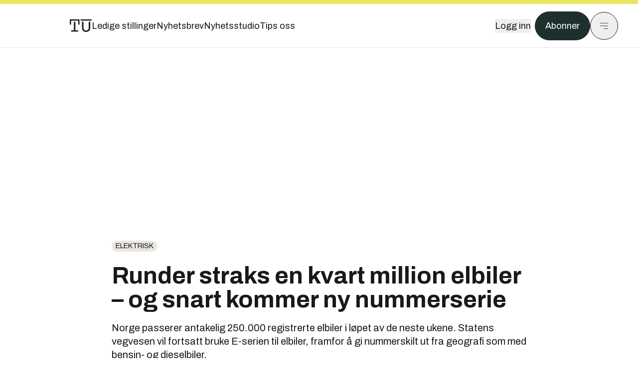

--- FILE ---
content_type: text/html; charset=utf-8
request_url: https://www.tu.no/artikler/runder-straks-en-kvart-million-elbiler-og-snart-kommer-ny-nummerserie/470167
body_size: 54811
content:
<!DOCTYPE html><html lang="no" class="__variable_4ead3b __variable_83925d __variable_988c8c __variable_8a1c07"><head><meta charSet="utf-8"/><meta name="viewport" content="width=device-width, initial-scale=1"/><link rel="preload" as="image" imageSrcSet="https://images.gfx.no/1000x/2452/2452282/20180820_120100.jpg 1x, https://images.gfx.no/2000x/2452/2452282/20180820_120100.jpg 2x"/><link rel="preload" as="image" href="https://cdn.sanity.io/images/u73k6zys/production/3ac489dcb1ff312770b36b9cba6afd74d5072d69-800x450.png?w=400&amp;auto=format"/><link rel="stylesheet" href="https://assets.gfx.no/tu-frontend/_next/static/css/ad8b506686709ad1.css" data-precedence="next"/><link rel="stylesheet" href="https://assets.gfx.no/tu-frontend/_next/static/css/2402177b662d0ec0.css" data-precedence="next"/><link rel="stylesheet" href="https://assets.gfx.no/tu-frontend/_next/static/css/67a4a1ba065fdc53.css" data-precedence="next"/><link rel="preload" as="script" fetchPriority="low" href="https://assets.gfx.no/tu-frontend/_next/static/chunks/webpack-c116125f21494521.js"/><script src="https://assets.gfx.no/tu-frontend/_next/static/chunks/87c73c54-e2916cb38764b201.js" async=""></script><script src="https://assets.gfx.no/tu-frontend/_next/static/chunks/8497-e0690acc48da5c43.js" async=""></script><script src="https://assets.gfx.no/tu-frontend/_next/static/chunks/main-app-1659aaff346544a7.js" async=""></script><script src="https://assets.gfx.no/tu-frontend/_next/static/chunks/85582243-4d9cf01885001990.js" async=""></script><script src="https://assets.gfx.no/tu-frontend/_next/static/chunks/4b19d7e0-843f2ec21c98a904.js" async=""></script><script src="https://assets.gfx.no/tu-frontend/_next/static/chunks/0a3fd8ab-147aaef64b786a17.js" async=""></script><script src="https://assets.gfx.no/tu-frontend/_next/static/chunks/6078-22c1e13e246713ba.js" async=""></script><script src="https://assets.gfx.no/tu-frontend/_next/static/chunks/5900-3e989345b39c37fc.js" async=""></script><script src="https://assets.gfx.no/tu-frontend/_next/static/chunks/133-66620f5565f76f04.js" async=""></script><script src="https://assets.gfx.no/tu-frontend/_next/static/chunks/7312-740f45811563dd4d.js" async=""></script><script src="https://assets.gfx.no/tu-frontend/_next/static/chunks/2092-6bbbba2a65792c26.js" async=""></script><script src="https://assets.gfx.no/tu-frontend/_next/static/chunks/2950-f43597bc9c0d7fb7.js" async=""></script><script src="https://assets.gfx.no/tu-frontend/_next/static/chunks/6137-12d1df882f947966.js" async=""></script><script src="https://assets.gfx.no/tu-frontend/_next/static/chunks/2639-1f3ef561bf46f5ad.js" async=""></script><script src="https://assets.gfx.no/tu-frontend/_next/static/chunks/8727-6eee6b04a0560a1e.js" async=""></script><script src="https://assets.gfx.no/tu-frontend/_next/static/chunks/7376-0d26598295935113.js" async=""></script><script src="https://assets.gfx.no/tu-frontend/_next/static/chunks/718-5c627c121122980d.js" async=""></script><script src="https://assets.gfx.no/tu-frontend/_next/static/chunks/1965-83ada154e1a4bdb1.js" async=""></script><script src="https://assets.gfx.no/tu-frontend/_next/static/chunks/7114-27f106f4980586ac.js" async=""></script><script src="https://assets.gfx.no/tu-frontend/_next/static/chunks/987-8d52f7615b593276.js" async=""></script><script src="https://assets.gfx.no/tu-frontend/_next/static/chunks/6807-859aeb7735a8ca27.js" async=""></script><script src="https://assets.gfx.no/tu-frontend/_next/static/chunks/4610-b23ba8e967376681.js" async=""></script><script src="https://assets.gfx.no/tu-frontend/_next/static/chunks/1847-aa34194dcb52571c.js" async=""></script><script src="https://assets.gfx.no/tu-frontend/_next/static/chunks/8006-d03f7a47aad3e55e.js" async=""></script><script src="https://assets.gfx.no/tu-frontend/_next/static/chunks/2329-e2fd01b12f48ad44.js" async=""></script><script src="https://assets.gfx.no/tu-frontend/_next/static/chunks/6059-f4709b50bbd0e5c4.js" async=""></script><script src="https://assets.gfx.no/tu-frontend/_next/static/chunks/4253-58af3a08ef3873f8.js" async=""></script><script src="https://assets.gfx.no/tu-frontend/_next/static/chunks/4433-edf746883da1940d.js" async=""></script><script src="https://assets.gfx.no/tu-frontend/_next/static/chunks/5060-f043edf2eefe0eef.js" async=""></script><script src="https://assets.gfx.no/tu-frontend/_next/static/chunks/app/(main)/(editorial)/artikler/%5Bslug%5D/%5Bid%5D/page-6692411c578a4932.js" async=""></script><script src="https://assets.gfx.no/tu-frontend/_next/static/chunks/app/(main)/layout-c01a0e460496b784.js" async=""></script><script src="https://assets.gfx.no/tu-frontend/_next/static/chunks/app/(special)/layout-402418995f10c71f.js" async=""></script><script src="https://assets.gfx.no/tu-frontend/_next/static/chunks/app/(main)/not-found-e8d9a847231f9e97.js" async=""></script><script id="ebx" async="" src="https://applets.ebxcdn.com/ebx.js"></script><link rel="preload" href="https://cmp.tu.no/unified/wrapperMessagingWithoutDetection.js" as="script"/><link rel="preload" href="https://securepubads.g.doubleclick.net/tag/js/gpt.js" as="script"/><link rel="preload" href="https://code.piano.io/api/tinypass.min.js" as="script"/><link rel="preload" href="https://cdn.cxense.com/cx.js" as="script"/><link rel="preload" href="https://tag.aticdn.net/piano-analytics.js" as="script"/><meta name="next-size-adjust" content=""/><meta name="theme-color" content="#2b2b2b"/><title>Runder straks en kvart million elbiler – og snart kommer ny nummerserie | Tu.no</title><meta name="description" content="Norge passerer antakelig 250.000 registrerte elbiler i løpet av de neste ukene. Statens vegvesen vil fortsatt bruke E-serien til elbiler, framfor å gi nummerskilt ut fra geografi som med bensin- og dieselbiler."/><link rel="manifest" href="/_neste/manifest.json"/><meta name="keywords" content="Elektrisk"/><meta name="robots" content="max-image-preview:large"/><meta name="cXenseParse:taxonomy" content="Elektrisk"/><meta name="cXenseParse:title" content="Runder straks en kvart million elbiler – og snart kommer ny nummerserie"/><meta name="cXenseParse:articleid" content="470167"/><meta name="cXenseParse:tum-articleType" content="Nyhet"/><meta name="cXenseParse:tum-headline" content="Runder straks en kvart million elbiler – og snart kommer ny nummerserie"/><meta name="cXenseParse:tum-subHeadline" content="EB blir ny nummerserie for elbiler"/><meta property="og:title" content="Runder straks en kvart million elbiler – og snart kommer ny nummerserie"/><meta property="og:description" content="Norge passerer antakelig 250.000 registrerte elbiler i løpet av de neste ukene. Statens vegvesen vil fortsatt bruke E-serien til elbiler, framfor å gi nummerskilt ut fra geografi som med bensin- og dieselbiler."/><meta property="og:url" content="https://www.tu.no/artikler/runder-straks-en-kvart-million-elbiler-og-snart-kommer-ny-nummerserie/470167"/><meta property="og:site_name" content="Tu.no"/><meta property="og:image" content="https://images.gfx.no/,1200x/2452/2452282/20180820_120100.jpg"/><meta property="og:image:width" content="1200"/><meta property="og:image:height" content="676"/><meta property="og:type" content="article"/><meta property="article:published_time" content="2019-07-22T16:00:00.000Z"/><meta property="article:author" content="Ole Petter Pedersen"/><meta name="twitter:card" content="summary_large_image"/><meta name="twitter:title" content="Runder straks en kvart million elbiler – og snart kommer ny nummerserie"/><meta name="twitter:description" content="Norge passerer antakelig 250.000 registrerte elbiler i løpet av de neste ukene. Statens vegvesen vil fortsatt bruke E-serien til elbiler, framfor å gi nummerskilt ut fra geografi som med bensin- og dieselbiler."/><meta name="twitter:image" content="https://images.gfx.no/1200x676/2452/2452282/20180820_120100.jpg"/><link rel="icon" href="/_neste/favicon.ico"/><link rel="apple-touch-icon" href="/_neste/apple-touch-icon.png"/><meta name="sentry-trace" content="f1530d9341b10ff72910633334f23eb8-bf62534a6846b628-0"/><meta name="baggage" content="sentry-environment=production,sentry-release=shff_MRLILJs9Tp9KaX12,sentry-public_key=6a4f838e122341449a6763d3be31652d,sentry-trace_id=f1530d9341b10ff72910633334f23eb8,sentry-sampled=false"/><script src="https://assets.gfx.no/tu-frontend/_next/static/chunks/polyfills-42372ed130431b0a.js" noModule=""></script></head><body><div hidden=""><!--$--><!--/$--></div><script>((a,b,c,d,e,f,g,h)=>{let i=document.documentElement,j=["light","dark"];function k(b){var c;(Array.isArray(a)?a:[a]).forEach(a=>{let c="class"===a,d=c&&f?e.map(a=>f[a]||a):e;c?(i.classList.remove(...d),i.classList.add(f&&f[b]?f[b]:b)):i.setAttribute(a,b)}),c=b,h&&j.includes(c)&&(i.style.colorScheme=c)}if(d)k(d);else try{let a=localStorage.getItem(b)||c,d=g&&"system"===a?window.matchMedia("(prefers-color-scheme: dark)").matches?"dark":"light":a;k(d)}catch(a){}})("class","theme","system",null,["light","dark"],null,true,true)</script><script>(self.__next_s=self.__next_s||[]).push([0,{"children":"\n          'use strict'\n          function _typeof(t) {\n            return (_typeof =\n              'function' == typeof Symbol && 'symbol' == typeof Symbol.iterator\n              ? function (t) {\n                return typeof t\n              }\n              : function (t) {\n                return t && 'function' == typeof Symbol && t.constructor === Symbol && t !== Symbol.prototype\n                ? 'symbol'\n                : typeof t\n              })(t)\n            }\n            !(function () {\n              var t = function () {\n                var t,\n                e,\n                o = [],\n                n = window,\n                r = n\n                for (; r; ) {\n                  try {\n                    if (r.frames.__tcfapiLocator) {\n                      t = r\n                      break\n                    }\n                  } catch (t) {}\n                  if (r === n.top) break\n                  r = r.parent\n                }\n                t ||\n                (!(function t() {\n                  var e = n.document,\n                  o = !!n.frames.__tcfapiLocator\n                  if (!o)\n                  if (e.body) {\n                    var r = e.createElement('iframe')\n                    ;(r.style.cssText = 'display:none'), (r.name = '__tcfapiLocator'), e.body.appendChild(r)\n                  } else setTimeout(t, 5)\n                  return !o\n                })(),\n                (n.__tcfapi = function () {\n                  for (var t = arguments.length, n = new Array(t), r = 0; r < t; r++) n[r] = arguments[r]\n                  if (!n.length) return o\n                  'setGdprApplies' === n[0]\n                  ? n.length > 3 &&\n                  2 === parseInt(n[1], 10) &&\n                  'boolean' == typeof n[3] &&\n                  ((e = n[3]), 'function' == typeof n[2] && n[2]('set', !0))\n                  : 'ping' === n[0]\n                  ? 'function' == typeof n[2] && n[2]({ gdprApplies: e, cmpLoaded: !1, cmpStatus: 'stub' })\n                  : o.push(n)\n                }),\n                n.addEventListener(\n                  'message',\n                  function (t) {\n                    var e = 'string' == typeof t.data,\n                    o = {}\n                    if (e)\n                    try {\n                  o = JSON.parse(t.data)\n                } catch (t) {}\n                else o = t.data\n                var n = 'object' === _typeof(o) && null !== o ? o.__tcfapiCall : null\n                n &&\n                window.__tcfapi(\n                  n.command,\n                  n.version,\n                  function (o, r) {\n                    var a = { __tcfapiReturn: { returnValue: o, success: r, callId: n.callId } }\n                    t && t.source && t.source.postMessage && t.source.postMessage(e ? JSON.stringify(a) : a, '*')\n                  },\n                  n.parameter\n                  )\n                },\n                !1\n                ))\n              }\n              'undefined' != typeof module ? (module.exports = t) : t()\n            })()        \n            ","id":"sourcepoint-init"}])</script><script>(self.__next_s=self.__next_s||[]).push([0,{"children":"\n          window._sp_queue = []\n          window._sp_ = {\n            config: {\n              accountId: 1952,\n              baseEndpoint: 'https://cmp.tu.no',\n              propertyHref: 'https://www.tu.no',\n              \n              \n              \n              gdpr: {},\n              events: {},\n            },\n          }\n          ","id":"sourcepoint-config"}])</script><header class="relative w-full h-20 sm:h-24 z-[60] print:hidden"><div class="w-full fixed top-0 z-30 h-20 sm:h-24 border-t-8 border-t-site-brand-darker border-b border-b-brandNeutral-100 dark:border-b-brandStone-700 text-brandNeutral-900 dark:text-brandNeutral-100 bg-white dark:bg-brandNeutral-900"><nav class="fixed top-0 right-0 h-[100dvh] transform transition-transform duration-300 ease-in-out z-40 w-full sm:w-[500px] print:hidden mt-2 bg-site-brand dark:bg-brandStone-800 text-brandNeutral-900 dark:text-brandNeutral-100 translate-x-full"><div class="p-4 pb-10 lg:p-10 pt-0 mt-24 sm:mt-28 flex flex-col gap-10 overflow-y-auto no-scrollbar h-[calc(100dvh-6rem-0.5rem)] sm:h-[calc(100dvh-7rem-0.5rem)]"><form class="w-full" action="/sok"><div class="relative w-full"><input type="search" placeholder="Søk" class="w-full h-14 pl-4 pr-10 text-base border outline-none transition-colors mt-px border-black dark:border-brandNeutral-100 bg-site-brand dark:dark:bg-brandStone-800 text-brandNeutral-900 dark:text-brandNeutral-100 placeholder:text-brandNeutral-900 dark:placeholder:text-brandNeutral-100 hover:shadow-[0_0_0_1px_black] dark:hover:shadow-[0_0_0_1px_#E9E7E0] focus:shadow-[0_0_0_1px_black] dark:focus:shadow-[0_0_0_1px_#E9E7E0]" name="query"/><button type="submit" title="Søk" class="absolute inset-y-0 right-3 flex items-center justify-center"><svg class="w-6 h-6"><use href="/_next/static/svg-assets/sprite.62b548cb69b6977dc9ebc70fd7d8699d.svg#magnifying-glass"></use></svg></button><input type="hidden" name="sortBy" value="date"/></div></form><div class="flex xl:hidden flex-col gap-6 text-xl font-light"><a href="https://tekjobb.no/?utm_source=tu.no&amp;utm_medium=menu" class="hover:underline"><span class="relative inline-block">Ledige stillinger</span></a><a href="https://abonnement.tumedia.no/nyhetsbrev?utm_source=tu.no&amp;utm_medium=menu" class="hover:underline"><span class="relative inline-block">Nyhetsbrev</span></a><a class="hover:underline" href="/nyhetsstudio"><span class="relative inline-block">Nyhetsstudio</span></a><a class="hover:underline" href="mailto:nettdesk@tu.no"><span class="relative inline-block">Tips oss</span></a></div><div class="border-t border-brandNeutral-900 dark:border-brandNeutral-100" data-orientation="vertical"><div data-state="closed" data-orientation="vertical" class="border-b border-brandNeutral-900 dark:border-brandNeutral-100"><h3 data-orientation="vertical" data-state="closed" class="flex"><button type="button" aria-controls="radix-_R_9h6braivb_" aria-expanded="false" data-state="closed" data-orientation="vertical" id="radix-_R_1h6braivb_" class="flex flex-1 items-center justify-between py-4 font-medium transition-all hover:underline [&amp;[data-state=open]&gt;svg]:rotate-180 font-mono text-xs" data-radix-collection-item="">Nyheter<svg xmlns="http://www.w3.org/2000/svg" width="24" height="24" viewBox="0 0 24 24" fill="none" stroke="currentColor" stroke-width="2" stroke-linecap="round" stroke-linejoin="round" class="lucide lucide-chevron-down h-4 w-4 shrink-0 transition-transform duration-200"><path d="m6 9 6 6 6-6"></path></svg></button></h3><div data-state="closed" id="radix-_R_9h6braivb_" hidden="" role="region" aria-labelledby="radix-_R_1h6braivb_" data-orientation="vertical" class="overflow-hidden text-sm transition-all data-[state=closed]:animate-accordion-up data-[state=open]:animate-accordion-down" style="--radix-accordion-content-height:var(--radix-collapsible-content-height);--radix-accordion-content-width:var(--radix-collapsible-content-width)"></div></div><div data-state="closed" data-orientation="vertical" class="border-b border-brandNeutral-900 dark:border-brandNeutral-100"><h3 data-orientation="vertical" data-state="closed" class="flex"><button type="button" aria-controls="radix-_R_ah6braivb_" aria-expanded="false" data-state="closed" data-orientation="vertical" id="radix-_R_2h6braivb_" class="flex flex-1 items-center justify-between py-4 font-medium transition-all hover:underline [&amp;[data-state=open]&gt;svg]:rotate-180 font-mono text-xs" data-radix-collection-item="">Meninger<svg xmlns="http://www.w3.org/2000/svg" width="24" height="24" viewBox="0 0 24 24" fill="none" stroke="currentColor" stroke-width="2" stroke-linecap="round" stroke-linejoin="round" class="lucide lucide-chevron-down h-4 w-4 shrink-0 transition-transform duration-200"><path d="m6 9 6 6 6-6"></path></svg></button></h3><div data-state="closed" id="radix-_R_ah6braivb_" hidden="" role="region" aria-labelledby="radix-_R_2h6braivb_" data-orientation="vertical" class="overflow-hidden text-sm transition-all data-[state=closed]:animate-accordion-up data-[state=open]:animate-accordion-down" style="--radix-accordion-content-height:var(--radix-collapsible-content-height);--radix-accordion-content-width:var(--radix-collapsible-content-width)"></div></div><div data-state="closed" data-orientation="vertical" class="border-b border-brandNeutral-900 dark:border-brandNeutral-100"><h3 data-orientation="vertical" data-state="closed" class="flex"><button type="button" aria-controls="radix-_R_bh6braivb_" aria-expanded="false" data-state="closed" data-orientation="vertical" id="radix-_R_3h6braivb_" class="flex flex-1 items-center justify-between py-4 font-medium transition-all hover:underline [&amp;[data-state=open]&gt;svg]:rotate-180 font-mono text-xs" data-radix-collection-item="">Tjenester<svg xmlns="http://www.w3.org/2000/svg" width="24" height="24" viewBox="0 0 24 24" fill="none" stroke="currentColor" stroke-width="2" stroke-linecap="round" stroke-linejoin="round" class="lucide lucide-chevron-down h-4 w-4 shrink-0 transition-transform duration-200"><path d="m6 9 6 6 6-6"></path></svg></button></h3><div data-state="closed" id="radix-_R_bh6braivb_" hidden="" role="region" aria-labelledby="radix-_R_3h6braivb_" data-orientation="vertical" class="overflow-hidden text-sm transition-all data-[state=closed]:animate-accordion-up data-[state=open]:animate-accordion-down" style="--radix-accordion-content-height:var(--radix-collapsible-content-height);--radix-accordion-content-width:var(--radix-collapsible-content-width)"></div></div><div data-state="closed" data-orientation="vertical" class="border-b border-brandNeutral-900 dark:border-brandNeutral-100"><h3 data-orientation="vertical" data-state="closed" class="flex"><button type="button" aria-controls="radix-_R_ch6braivb_" aria-expanded="false" data-state="closed" data-orientation="vertical" id="radix-_R_4h6braivb_" class="flex flex-1 items-center justify-between py-4 font-medium transition-all hover:underline [&amp;[data-state=open]&gt;svg]:rotate-180 font-mono text-xs" data-radix-collection-item="">Info og kontakt<svg xmlns="http://www.w3.org/2000/svg" width="24" height="24" viewBox="0 0 24 24" fill="none" stroke="currentColor" stroke-width="2" stroke-linecap="round" stroke-linejoin="round" class="lucide lucide-chevron-down h-4 w-4 shrink-0 transition-transform duration-200"><path d="m6 9 6 6 6-6"></path></svg></button></h3><div data-state="closed" id="radix-_R_ch6braivb_" hidden="" role="region" aria-labelledby="radix-_R_4h6braivb_" data-orientation="vertical" class="overflow-hidden text-sm transition-all data-[state=closed]:animate-accordion-up data-[state=open]:animate-accordion-down" style="--radix-accordion-content-height:var(--radix-collapsible-content-height);--radix-accordion-content-width:var(--radix-collapsible-content-width)"></div></div></div></div></nav><div class="absolute top-0 left-0 w-full"><div class="[@media(max-width:1032px)]:px-4 px-0 py-4 flex items-center mx-auto max-w-body-outer h-18 sm:h-22 sm:text-lg gap-16"><div class="z-40"><a aria-label="Gå til forsiden" href="/"><div><svg class="w-[44px] h-[32px]"><use href="/_next/static/svg-assets/sprite.62b548cb69b6977dc9ebc70fd7d8699d.svg#tu-logo"></use></svg></div></a></div><div class="h-8 gap-8 hidden xl:flex flex-wrap items-center"><a href="https://tekjobb.no/?utm_source=tu.no&amp;utm_medium=header" class="hover:underline relative inline-block"><span>Ledige stillinger</span></a><a href="https://abonnement.tumedia.no/nyhetsbrev?utm_source=tu.no&amp;utm_medium=header" class="hover:underline relative inline-block"><span>Nyhetsbrev</span></a><a href="/nyhetsstudio" class="hover:underline relative inline-block"><span>Nyhetsstudio</span></a><a href="mailto:nettdesk@tu.no" class="hover:underline relative inline-block"><span>Tips oss</span></a></div><div class="flex items-center gap-2 z-40 absolute right-4 lg:right-10"><button class="hover:underline mr-2" aria-label="Logg inn"><span>Logg inn</span></button><a href="https://abonnement.tumedia.no/bestill?utm_source=tu.no&amp;utm_medium=header&amp;redirectUri=https://www.tu.no/artikler/runder-straks-en-kvart-million-elbiler-og-snart-kommer-ny-nummerserie/470167" class="px-5 py-3 sm:py-3.5 text-white items-center text-sm sm:text-lg rounded-full transition-all border bg-brandTeal-900 border-brandTeal-900 hover:bg-transparent hover:text-brandNeutral-900 hover:border-brandNeutral-900 dark:bg-brandTeal-700 dark:border-brandTeal-700 dark:hover:text-white dark:hover:border-white">Abonner</a><button class="w-11 h-11 sm:w-14 sm:h-14 flex items-center justify-center rounded-full border border-solid border-brandNeutral-900 dark:border-brandNeutral-100" aria-label="Meny"><svg class="w-5 h-5"><use href="/_next/static/svg-assets/sprite.62b548cb69b6977dc9ebc70fd7d8699d.svg#menu"></use></svg></button></div></div></div></div></header><main class="bg-white dark:bg-brandNeutral-900 pb-6"><div class="max-w-body-outer mx-auto relative text-lg leading-normal"><div class="page-ad mt-0 pt-4 hidden lg:flex lg:h-[320px]"> <div class="banner-inset"><div class="banner-wrapper"><div class="banner-content" id="brandBoardTop"></div></div></div></div><div class="relative"><div class="absolute -left-6 top-0 h-full -translate-x-full z-20"><div class="sticky right-0 top-24"><div class="page-ad hidden 2xl:flex"> <div class="banner-inset"><div class="banner-wrapper"><div class="banner-content" id="skyscraperLeft"></div></div></div></div><div class="page-ad hidden 2xl:flex"> <div class="banner-inset"><div class="banner-wrapper"><div class="banner-content" id="netBoardLeft"></div></div></div></div></div></div><div class="absolute -right-6 top-0 h-full translate-x-full z-20"><div class="sticky left-0 top-24"><div class="page-ad hidden 2xl:flex mt-4"> <div class="banner-inset"><div class="banner-wrapper"><div class="banner-content" id="skyscraperRight"></div></div></div></div><div class="page-ad hidden 2xl:flex mt-4"> <div class="banner-inset"><div class="banner-wrapper"><div class="banner-content" id="netBoardRight"></div></div></div></div></div></div><div class="pb-8 px-4 md:px-0 relative"><div class="text-left text-pretty break-words max-w-lead mx-auto mb-10 pt-12 relative"><a class="inline-block uppercase px-2 py-1 rounded-full text-sm leading-none hover:underline whitespace-nowrap text-brandNeutral-900 bg-brandNeutral-100 dark:bg-brandStone-300 mb-6" href="/emne/elektrisk">Elektrisk</a><h1 class="text-3.25xl sm:text-5xl leading-[1.1] mb-5 font-bold">Runder straks en kvart million elbiler – og snart kommer ny nummerserie</h1><p class="text-xl leading-snug mb-8">Norge passerer antakelig 250.000 registrerte elbiler i løpet av de neste ukene. Statens vegvesen vil fortsatt bruke E-serien til elbiler, framfor å gi nummerskilt ut fra geografi som med bensin- og dieselbiler.</p></div><div class="relative z-10 mb-6"><div id="topImage" class="-mx-4 md:mx-0"><img class="max-h-[inherit] " src="https://images.gfx.no/1000x/2452/2452282/20180820_120100.jpg" srcSet="https://images.gfx.no/1000x/2452/2452282/20180820_120100.jpg 1x, https://images.gfx.no/2000x/2452/2452282/20180820_120100.jpg 2x" alt="Nye elbiler kommer snart med nummerskiltserien EB." loading="eager"/></div><figcaption class="text-sm mt-2 font-sans text-brandStone-600 dark:text-brandStone-300"><span>Nye elbiler kommer snart med nummerskiltserien EB.</span> <!-- -->Foto: <!-- -->Marius Valle</figcaption></div><div class="max-w-body text-sm mx-auto mb-6 pb-6 border-b border-b-brandNeutral-900 dark:border-b-brandNeutral-100"><div class="flex gap-x-3 "><div class="relative"><div><button class="inline-flex items-center justify-center gap-2 rounded-full text-sm font-sans ring-offset-white transition-colors focus-visible:outline-none focus-visible:ring-2 focus-visible:ring-neutral-950 focus-visible:ring-offset-2 disabled:pointer-events-none disabled:opacity-50 [&amp;_svg]:pointer-events-none [&amp;_svg]:shrink-0 dark:ring-offset-neutral-950 dark:focus-visible:ring-neutral-300 border border-solid border-brandNeutral-900 bg-transparent text-brandNeutral-900 hover:bg-site-brand-darker dark:bg-brandNeutral-900 dark:text-white dark:border-brandNeutral-100 dark:hover:border-brandNeutral-900 dark:hover:text-brandNeutral-900 py-3 px-4"><svg class="w-4 h-4" stroke-width="1.5"><use href="/_next/static/svg-assets/sprite.62b548cb69b6977dc9ebc70fd7d8699d.svg#share"></use></svg> <span class="mt-0.5">Del</span></button></div><input type="text" class="h-[1px] w-[1px] absolute z-10 top-0 opacity-0"/></div><a href="#comments-470167"><button class="inline-flex items-center justify-center gap-2 rounded-full text-sm font-sans ring-offset-white transition-colors focus-visible:outline-none focus-visible:ring-2 focus-visible:ring-neutral-950 focus-visible:ring-offset-2 disabled:pointer-events-none disabled:opacity-50 [&amp;_svg]:pointer-events-none [&amp;_svg]:shrink-0 dark:ring-offset-neutral-950 dark:focus-visible:ring-neutral-300 border border-solid border-brandNeutral-900 bg-transparent text-brandNeutral-900 hover:bg-site-brand-darker dark:bg-brandNeutral-900 dark:text-white dark:border-brandNeutral-100 dark:hover:border-brandNeutral-900 dark:hover:text-brandNeutral-900 py-3 px-4"><svg class="w-4 h-4" stroke-width="1.5"><use href="/_next/static/svg-assets/sprite.62b548cb69b6977dc9ebc70fd7d8699d.svg#debate"></use></svg>Kommenter</button></a></div><div class="flex justify-center mt-6 font-bold flex-col"><div class="flex items-center mb-4"><a href="/forfattere/273502" class="block w-8 h-8 rounded-full mr-2 overflow-hidden"><img width="32" height="32" class=" " src="https://images.gfx.no/32x32/2702/2702149/oleppedersen_250.jpg" srcSet="https://images.gfx.no/32x32/2702/2702149/oleppedersen_250.jpg 1x, https://images.gfx.no/64x64/2702/2702149/oleppedersen_250.jpg 2x" alt="Ole Petter Pedersen" loading="lazy"/></a><a href="/forfattere/273502"><span class="hover:underline mr-1">Ole Petter Pedersen</span></a><span class="font-normal">–  Redaktør</span></div></div><div>22. juli 2019 - 18:00 </div></div><div class="page-ad flex md:!hidden"> <div class="banner-inset"><div class="banner-wrapper"><div class="banner-content" id="brandBoardTopMobile"></div></div></div></div><div id="article-wrapper-470167"><div class="mx-auto "><div class="max-w-body mx-auto"></div><div class="article article-wrapper"><p>Statens vegvesen melder at etaten i løpet av få uker kommer til å sende ut nummerskilt i serien EB, etter at serien EV snart er brukt opp.</p><p>Pressesjef Kjell Bjørn Vinje sier til TU.no at Statens vegvesen ikke har planer om å endre på prinsippet om at elbiler får nummerskilt som begynner med bokstaven E, uansett i landet hvor bilen er kjøpt.</p><p>– Stadig flere går over til å gjenkjenne ved hjelp av skiltlesingsteknologi. Men når vi først har startet på en egen serie, og det er mange bokstavkombinasjoner igjen, så fortsetter vi med E-serien, sier Vinje.</p><div class="my-6 clear-both"><div class="max-w-body-outer ad-wrapper"><div class="inner"><span class="ad-label flex justify-center pb-1 text-xs uppercase">Artikkelen fortsetter etter annonsen</span><a href="/tumstudio/karriere/annonse-andreas-har-gratis-studentabo-jeg-bruker-tu-appen-nesten-hver-dag-br/563463?utm_source=tu.no&amp;utm_medium=articles_inline&amp;utm_content=native" target="_parent" class="!no-underline text-site-color-black"><div><div class="flex bg-white flex-col relative group border-default"><div class="flex justify-between h-12 nativeAdDatas-center items-center px-2 sm:px-4"><div class="group-hover:underline no-underline text-lg uppercase font-bold">annonsørinnhold</div><div class="p-1 justify-end"><div class="h-10 m-auto relative flex items-center justify-end max-w-[80px]"><img class="max-h-[inherit] max-h-full" src="https://images.gfx.no/80x/2883/2883027/TUM-logo-RGB-morkegronn.png" srcSet="https://images.gfx.no/80x/2883/2883027/TUM-logo-RGB-morkegronn.png 1x, https://images.gfx.no/160x/2883/2883027/TUM-logo-RGB-morkegronn.png 2x" alt="Teknisk Ukeblad Media " loading="lazy"/></div></div></div><div class="w-full relative"><div class="overflow-hidden photo "><img src="https://images.gfx.no/cx0,cy1564,cw3024,ch1008,2000x/2896/2896895/IMG_5553.jpg" alt="" width="1000" height="333" loading="lazy" class="transition-transform duration-700 ease-in-out group-hover:scale-[1.02] will-change-transform"/></div></div><div class="group-hover:underline no-underline mt-2 mb-3 mx-2 md:m-3"><div class="font-bold text-2xl">Andreas har gratis studentabo: – Jeg bruker TU-appen nesten hver dag</div></div></div></div></a></div></div></div><a class="group clear-both w-full !no-underline my-8 sm:my-12 bg-stone-50 dark:bg-brandStone-700 dark:text-brandNeutral-100 flex items-stretch flex-nowrap" href="/artikler/nordisk-elbilsalg-fortsetter-a-oke-men-i-sverige-gar-det-bakover-br/563306"><div class="flex-shrink-0 w-32 sm:w-48 min-h-32 h-auto relative overflow-hidden"><img class=" object-cover h-full w-full transition-transform duration-700 ease-in-out group-hover:scale-[1.05] will-change-transform" src="https://images.gfx.no/undefinedx/2896/2896591/original.jpg" srcSet="https://images.gfx.no/undefinedx/2896/2896591/original.jpg 1x, https://images.gfx.no/NaNx/2896/2896591/original.jpg 2x" alt="Hurtiglanding av elbil på Recharges hurtigladerstasjon på Skøyen i Oslo." loading="lazy"/></div><div class="flex-1 py-4 px-4 sm:px-5 flex flex-col justify-center"><div class="text-sm">Les også:</div><p class="group-hover:underline text-brandNeutral-900 dark:text-brandNeutral-100 mt-2 text-base sm:text-xl leading-5 sm:leading-6 font-bold">Nordisk elbilsalg øker – i Sverige går det bakover</p></div></a><h2 class="mb-6">Passerer 250.000 om drøyt to uker</h2><p>Gitt at salgstempoet fortsetter i umiddelbar framtid, vil Norge om litt over to uker ha elbil nummer 250.000 på veiene. Per nå er det registrert knapt 248.200 elbiler. Så langt i juli har salget tilsvart omtrent 100 elbiler om dagen. Om det fortsetter i samme tempo, passeres 250.000 biler innen 9. august.</p><p>Nissan Leaf er den mest omsatte elbilen i juli isolert, foran Volkswagen Golf og Audi E-tron. Først på fjerdeplass kommer årets mest omsatte elbil, Tesla Model 3. Tesla har for vane å distribuere flest biler i den tredje måneden av hvert kvartal – altså vil det si at deres neste salgstopp kan ventes i september.</p><p>Hyundai Kona, BMW i3, Hyundai Ioniq, <a href="https://www.tu.no/artikler/renault-gir-zoe-en-massiv-oppgradering/467830">Renault Zoe</a> og Jaguar I-pace er de andre elbilmodellene som har solgt mer enn 100 eksemplarer så langt i juli. </p><p>Tidligere solgte Jaguar og Audi ganske likt av sine store elbiler, men denne måneden har altså Audi rykket betydelige fra. TU <a href="https://www.tu.no/artikler/duell-mellom-elektriske-suver-audi-e-tron-mot-jaguar-i-pace/465025">testet de to bilene</a> tidligere i år.</p><p>Hittil i år topper altså Model 3 salgsstatistikken suverent, foran Golf, Leaf og i3. Disse tre er også de tre elbilmodellene med flest registrerte biler i Norge totalt – med <a href="https://www.tu.no/artikler/nye-leaf-er-en-elbil-med-stort-batteri-du-ikke-ma-vente-aresvis-pa/465512">Leaf på førsteplass</a>.</p><h2 class="mb-6">EC følger etter EB</h2><p>I en pressemelding før helga skriver Statens vegvesen at EC vil etterfølge EB som nummerskiltserie.</p><div class="clear-both"><div class="page-ad"> <div class="banner-inset"><div class="banner-wrapper"><div class="banner-content" id="netBoard-11"></div></div></div></div></div><p>– Det ligger ingen kostnader for oss i å fortsette med E-serien. Det kan være hensiktsmessig fortsatt å se på skiltet hvilke biler som er elektriske; det kan være en plausibel forklaring på hvorfor en bil kjører i et kollektivfelt eller bruker et annet av tilbudene som elbilene har. </p><p>Vinje påpeker at det er mange kombinasjoner igjen i E-serien, etter at EL, EK og snart EV er brukt opp. Det er bare noen få bokstaver, som Q og I, som ikke kan brukes på nummerskilt. </p><p>Hittil i år er det registrert drøyt 42.000 nye elbiler, ifølge elbilstatistikk.no. Om salgstempoet fortsetter å øke, vil Norge altså bruke opp en nummerserie i året.</p><p>– Vi vil se de første bilene med EB-skilt i høst. De begynner å gå ut fra oss om to–tre måneder, sier Vinje.</p><a class="group clear-both w-full !no-underline my-8 sm:my-12 bg-stone-50 dark:bg-brandStone-700 dark:text-brandNeutral-100 flex items-stretch flex-nowrap" href="/artikler/europas-bilindustri-skarer-selvmal-igjen/566200"><div class="flex-shrink-0 w-32 sm:w-48 min-h-32 h-auto relative overflow-hidden"><img class=" object-cover h-full w-full transition-transform duration-700 ease-in-out group-hover:scale-[1.05] will-change-transform" src="https://images.gfx.no/undefinedx/2905/2905810/volkswagen%2520ID.3%2520elbil%2520NTB.jpg" srcSet="https://images.gfx.no/undefinedx/2905/2905810/volkswagen%2520ID.3%2520elbil%2520NTB.jpg 1x, https://images.gfx.no/NaNx/2905/2905810/volkswagen%2520ID.3%2520elbil%2520NTB.jpg 2x" alt="Arbeidere setter sammen en Volkswagen ID.3 elbil på fabrikken i Dresden." loading="lazy"/></div><div class="flex-1 py-4 px-4 sm:px-5 flex flex-col justify-center"><div class="inline-flex items-center w-max gap-1 px-2 py-1 rounded-full text-sm leading-none text-brandNeutral-900 bg-brandTeal-100"><svg class="w-3 h-3" stroke-width="2.5"><use href="/_next/static/svg-assets/sprite.62b548cb69b6977dc9ebc70fd7d8699d.svg#comment"></use></svg>Kommentar</div><p class="group-hover:underline text-brandNeutral-900 dark:text-brandNeutral-100 mt-2 text-lg sm:text-2xl leading-6 sm:leading-7 font-serif font-light">Det dummeste tysk bilindustri har gjort siden dieselgate</p></div></a></div></div></div><div class="max-w-body mx-auto"><div class="border-t border-brandNeutral-900 dark:border-brandStone-300 pt-6 my-6 max-w-body mx-auto"><div class="flex flex-wrap gap-2"><a class="inline-block uppercase px-2 py-1 rounded-full text-sm leading-none hover:underline whitespace-nowrap text-brandNeutral-900 bg-brandNeutral-100 dark:bg-brandStone-300" href="/emne/elektrisk">Elektrisk</a></div></div><div class="flex gap-x-3 mt-5"><div class="relative"><div><button class="inline-flex items-center justify-center gap-2 rounded-full text-sm font-sans ring-offset-white transition-colors focus-visible:outline-none focus-visible:ring-2 focus-visible:ring-neutral-950 focus-visible:ring-offset-2 disabled:pointer-events-none disabled:opacity-50 [&amp;_svg]:pointer-events-none [&amp;_svg]:shrink-0 dark:ring-offset-neutral-950 dark:focus-visible:ring-neutral-300 border border-solid border-brandNeutral-900 bg-transparent text-brandNeutral-900 hover:bg-site-brand-darker dark:bg-brandNeutral-900 dark:text-white dark:border-brandNeutral-100 dark:hover:border-brandNeutral-900 dark:hover:text-brandNeutral-900 py-3 px-4"><svg class="w-4 h-4" stroke-width="1.5"><use href="/_next/static/svg-assets/sprite.62b548cb69b6977dc9ebc70fd7d8699d.svg#share"></use></svg> <span class="mt-0.5">Del</span></button></div><input type="text" class="h-[1px] w-[1px] absolute z-10 top-0 opacity-0"/></div></div><div class="max-w-body mx-auto my-6" id="comments-470167"><div class="text-xl md:text-3xl mb-2 font-bold">Kommentarer</div><div class="text-base py-2 px-3 bg-brandStone-100 dark:bg-brandStone-700">Du må være innlogget hos Ifrågasätt for å kommentere. Bruk BankID for automatisk oppretting av brukerkonto. Du kan kommentere under fullt navn eller med kallenavn.</div><div id="ifragasatt-470167"></div></div></div></div><div><div class="page-ad"> <div class="banner-inset"><div class="banner-wrapper"><div class="banner-content" id="nativeArticle"></div></div></div></div></div><!--$?--><template id="B:0"></template><!--/$--></div><div class="page-ad"> <div class="banner-inset"><div class="banner-wrapper"><div class="banner-content" id="brandBoardBottom"></div></div></div></div></div><!--$--><!--/$--></main><footer class="bg-brandTeal-900 dark:bg-brandNeutral-950 text-white text-lg font-sans leading-snug py-10 px-4"><div class="max-w-body-outer mx-auto"><div class="flex items-center justify-between mb-8"><a class="text-site-color hover:underline mr-10" aria-label="Gå til forsiden" href="/"><svg class="text-site-brand-darker h-14 w-20"><use href="/_next/static/svg-assets/sprite.62b548cb69b6977dc9ebc70fd7d8699d.svg#tu-logo"></use></svg></a><a href="mailto:nettdesk@tu.no" class="inline-flex items-center justify-center gap-2 rounded-full font-sans ring-offset-white transition-colors focus-visible:outline-none focus-visible:ring-2 focus-visible:ring-neutral-950 focus-visible:ring-offset-2 disabled:pointer-events-none disabled:opacity-50 [&amp;_svg]:pointer-events-none [&amp;_svg]:shrink-0 dark:ring-offset-neutral-950 dark:focus-visible:ring-neutral-300 border border-solid bg-transparent hover:bg-site-brand-darker dark:bg-brandNeutral-900 dark:text-white dark:border-brandNeutral-100 dark:hover:border-brandNeutral-900 dark:hover:text-brandNeutral-900 py-3 px-4 text-lg text-white border-white hover:border-site-brand-darker hover:text-black">Tips oss</a></div><div class="border-t border-white pt-6 grid gap-4 md:gap-6 md:grid-cols-3"><div><div><p class="text-xs text-white/80 mb-2 font-mono">Ansvarlig redaktør</p><p><a href="mailto:kristina@tumedia.no" class="hover:text-site-brand">Kristina Fritsvold Nilsen</a></p></div><div class="mt-8 mb-6"><p class="text-xs text-white/80 mt-4 mb-2 font-mono">Nyhetsredaktør</p><p><a href="mailto:tor@tu.no" class="hover:text-site-brand">Tor M. Nondal</a></p></div></div><div><ul class="space-y-4"><li><a class="hover:text-site-brand" href="/rss">RSS-feed forside</a></li><li><a href="https://www.facebook.com/tekniskukeblad" class="hover:text-site-brand" target="_blank" rel="noopener noreferrer" aria-label="Følg oss på facebook">Facebook</a></li><li><a href="https://www.linkedin.com/company/teknisk-ukeblad" class="hover:text-site-brand" target="_blank" rel="noopener noreferrer" aria-label="Følg oss på linkedin">Linkedin</a></li><li><a href="https://bsky.app/profile/tu.no" class="hover:text-site-brand" target="_blank" rel="noopener noreferrer" aria-label="Følg oss på bsky">Bsky</a></li></ul></div><div><ul class="space-y-4"><li><a href="https://abonnement.tumedia.no/nyhetsbrev?utm_source=tu.no&amp;utm_medium=footer" class="hover:text-site-brand">Nyhetsbrev</a></li><li><button class="cursor-pointer hover:text-site-brand">Samtykkeinnstillinger</button></li><li><a href="https://abonnement.tumedia.no/brukeravtale" class="hover:text-site-brand" target="_blank" rel="noopener noreferrer">Vilkår og bruksbetingelser</a></li><li><a href="https://www.tumedia.no/kunstig-intelligens" class="hover:text-site-brand" target="_blank" rel="noopener noreferrer">KI-retningslinjer</a></li></ul></div></div><p class="mt-8">All journalistikk er basert på<!-- --> <a href="https://presse.no/Etisk-regelverk/Vaer-Varsom-plakaten" class="underline hover:text-site-brand">Vær varsom-plakaten</a> <!-- -->og<!-- --> <a href="https://presse.no/Etisk-regelverk/Redaktoerplakaten" class="underline hover:text-site-brand">Redaktørplakaten</a></p><div class="mt-8 space-y-4 border-t border-white"><div data-orientation="vertical"><div data-state="closed" data-orientation="vertical" class="border-b"><h3 data-orientation="vertical" data-state="closed" class="flex"><button type="button" aria-controls="radix-_R_1cibraivb_" aria-expanded="false" data-state="closed" data-orientation="vertical" id="radix-_R_cibraivb_" class="flex flex-1 items-center justify-between py-4 font-medium transition-all [&amp;[data-state=open]&gt;svg]:rotate-180 hover:text-site-brand hover:no-underline" data-radix-collection-item="">Abonnement<svg xmlns="http://www.w3.org/2000/svg" width="24" height="24" viewBox="0 0 24 24" fill="none" stroke="currentColor" stroke-width="2" stroke-linecap="round" stroke-linejoin="round" class="lucide lucide-chevron-down h-4 w-4 shrink-0 transition-transform duration-200"><path d="m6 9 6 6 6-6"></path></svg></button></h3><div data-state="closed" id="radix-_R_1cibraivb_" hidden="" role="region" aria-labelledby="radix-_R_cibraivb_" data-orientation="vertical" class="overflow-hidden text-sm transition-all data-[state=closed]:animate-accordion-up data-[state=open]:animate-accordion-down" style="--radix-accordion-content-height:var(--radix-collapsible-content-height);--radix-accordion-content-width:var(--radix-collapsible-content-width)"></div></div><div data-state="closed" data-orientation="vertical" class="border-b"><h3 data-orientation="vertical" data-state="closed" class="flex"><button type="button" aria-controls="radix-_R_1kibraivb_" aria-expanded="false" data-state="closed" data-orientation="vertical" id="radix-_R_kibraivb_" class="flex flex-1 items-center justify-between py-4 font-medium transition-all [&amp;[data-state=open]&gt;svg]:rotate-180 hover:text-site-brand hover:no-underline" data-radix-collection-item="">Kontakt<svg xmlns="http://www.w3.org/2000/svg" width="24" height="24" viewBox="0 0 24 24" fill="none" stroke="currentColor" stroke-width="2" stroke-linecap="round" stroke-linejoin="round" class="lucide lucide-chevron-down h-4 w-4 shrink-0 transition-transform duration-200"><path d="m6 9 6 6 6-6"></path></svg></button></h3><div data-state="closed" id="radix-_R_1kibraivb_" hidden="" role="region" aria-labelledby="radix-_R_kibraivb_" data-orientation="vertical" class="overflow-hidden text-sm transition-all data-[state=closed]:animate-accordion-up data-[state=open]:animate-accordion-down" style="--radix-accordion-content-height:var(--radix-collapsible-content-height);--radix-accordion-content-width:var(--radix-collapsible-content-width)"></div></div></div></div><div class="mt-10 md:pb-6 text-sm text-white flex justify-between items-center flex-wrap gap-8"><p>© 1995-<!-- -->2026<!-- --> <a href="https://www.tumedia.no/?utm_source=tu.no&amp;utm_medium=footer" class="underline font-semibold hover:text-site-brand">Teknisk Ukeblad Media AS</a></p><svg class="w-32 h-7"><use href="/_next/static/svg-assets/sprite.62b548cb69b6977dc9ebc70fd7d8699d.svg#tumedia-logo"></use></svg></div></div></footer><div id="piano-experience-bottom" class="sticky bottom-0 left-0 z-50 w-full"></div><noscript><img height="1" width="1" style="display:none" alt="" src="https://px.ads.linkedin.com/collect/?pid=5419809&amp;fmt=gif"/></noscript><script>requestAnimationFrame(function(){$RT=performance.now()});</script><script src="https://assets.gfx.no/tu-frontend/_next/static/chunks/webpack-c116125f21494521.js" id="_R_" async=""></script><div hidden id="S:0"><div class="bg-brandStone-100 dark:bg-brandNeutral-950 relative my-6 py-4 sm:py-6 px-4 lg:px-6 lg:w-screen lg:ml-[-50vw] lg:left-1/2"><div class="max-w-body-outer mx-auto sm:mt-2"><a href="https://tekjobb.no/stillinger?utm_source=tu.no&amp;utm_medium=articles_inline&amp;utm_content=carousel_top" target="_blank" rel="noopener noreferrer" class="flex py-2 sm:py-3 items-center justify-between group"><svg class="w-24 sm:w-32 h-7"><use href="/_next/static/svg-assets/sprite.62b548cb69b6977dc9ebc70fd7d8699d.svg#tekjobb-logo"></use></svg><div class="flex items-center justify-end"><span class="text-sm sm:text-base font-semibold mr-2 group-hover:underline">Se flere jobber</span></div></a><a href="https://tekjobb.no/hvordan-stillingsannonse?utm_source=tu.no&amp;utm_medium=articles_inline&amp;utm_content=carousel_article_featured" class="block group text-brandNeutral-900" target="_blank" rel="noopener noreferrer"><div class="flex bg-white dark:bg-brandStone-100"><div class="flex flex-col justify-center w-[66%] py-2 px-4 sm:py-3 sm:px-10"><div class="text-xl leading-6 md:text-3.25xl font-serif font-light md:leading-9 mb-2 sm:mb-4 group-hover:underline">Hvordan lage en stillingsannonse på Tekjobb?</div><div class="flex items-center"><span class="text-sm font-semibold font-sans mr-3 group-hover:underline">Les mer</span></div></div><div class="w-[34%] flex items-center"><img class="object-cover h-full w-full" src="https://cdn.sanity.io/images/u73k6zys/production/3ac489dcb1ff312770b36b9cba6afd74d5072d69-800x450.png?w=400&amp;auto=format" alt="Hvordan lage en stillingsannonse på Tekjobb?"/></div></div></a><div class="relative py-4 overflow-hidden"><div class="flex text-brandNeutral-900"><div class="flex-[0_0_40%] sm:flex-[0_0_30%] md:flex-[0_0_22%]"><div class="pr-4 flex"><a href="https://tekjobb.no/stillinger/automation-technician-freia-xqxr040?utm_source=tu.no&amp;utm_medium=articles_inline&amp;utm_content=carousel_featured" target="_blank" rel="noopener noreferrer" class="block rounded bg-white dark:bg-brandStone-100 relative group w-full"><div class="w-full flex items-center justify-center"><div class="w-48 h-24 sm:h-32 flex items-center bg-white dark:bg-brandStone-100 justify-center"><img class="max-w-[80%] h-auto max-h-16" loading="lazy" src="https://cdn.sanity.io/images/u73k6zys/production/0e6ba1a9d1f210f4e398de7b5331c26ccfd3377a-2042x1134.jpg?w=192&amp;h=100&amp;q=75&amp;fit=clip&amp;auto=format" alt="Mondelēz International"/></div></div><div class="px-2 group-hover:underline break-words text-sm font-semibold text-center border-t border-t-brandStone-200 h-32 flex items-center justify-center">Automation Technician - Freia</div></a></div></div><div class="flex-[0_0_40%] sm:flex-[0_0_30%] md:flex-[0_0_22%]"><div class="pr-4 flex"><a href="https://tekjobb.no/stillinger/felthydrolog-statistiske-modeller-iVCMqgV?utm_source=tu.no&amp;utm_medium=articles_inline&amp;utm_content=carousel_featured" target="_blank" rel="noopener noreferrer" class="block rounded bg-white dark:bg-brandStone-100 relative group w-full"><div class="w-full flex items-center justify-center"><div class="w-48 h-24 sm:h-32 flex items-center bg-white dark:bg-brandStone-100 justify-center"><img class="max-w-[80%] h-auto max-h-16" loading="lazy" src="https://cdn.sanity.io/images/u73k6zys/production/75d68664d255f250fb5c9c0fed77d197e041f635-713x477.png?w=192&amp;h=100&amp;q=75&amp;fit=clip&amp;auto=format" alt="NVE"/></div></div><div class="px-2 group-hover:underline break-words text-sm font-semibold text-center border-t border-t-brandStone-200 h-32 flex items-center justify-center">Felthydrolog + statistiske modeller</div></a></div></div><div class="flex-[0_0_40%] sm:flex-[0_0_30%] md:flex-[0_0_22%]"><div class="pr-4 flex"><a href="https://tekjobb.no/stillinger/seniorradgiver-prosjektleder-va-prosess-59S1RDL?utm_source=tu.no&amp;utm_medium=articles_inline&amp;utm_content=carousel_featured" target="_blank" rel="noopener noreferrer" class="block rounded bg-white dark:bg-brandStone-100 relative group w-full"><div class="w-full flex items-center justify-center"><div class="w-48 h-24 sm:h-32 flex items-center bg-white dark:bg-brandStone-100 justify-center"><img class="max-w-[80%] h-auto max-h-16" loading="lazy" src="https://cdn.sanity.io/images/u73k6zys/production/a3e597c0fdba63ae95ef98a1c77d01e208ba078e-950x137.jpg?w=192&amp;h=100&amp;q=75&amp;fit=clip&amp;auto=format" alt="Multiconsult Norge AS"/></div></div><div class="px-2 group-hover:underline break-words text-sm font-semibold text-center border-t border-t-brandStone-200 h-32 flex items-center justify-center">Seniorrådgiver  / Prosjektleder VA prosess</div></a></div></div><div class="flex-[0_0_40%] sm:flex-[0_0_30%] md:flex-[0_0_22%]"><div class="pr-4 flex"><a href="https://tekjobb.no/stillinger/eiendomsdrifter-j2vmqy9?utm_source=tu.no&amp;utm_medium=articles_inline&amp;utm_content=carousel_featured" target="_blank" rel="noopener noreferrer" class="block rounded bg-white dark:bg-brandStone-100 relative group w-full"><div class="w-full flex items-center justify-center"><div class="w-48 h-24 sm:h-32 flex items-center bg-white dark:bg-brandStone-100 justify-center"><img class="max-w-[80%] h-auto max-h-16" loading="lazy" src="https://cdn.sanity.io/images/u73k6zys/production/af24b6bfd88ea5c3a9569d55d93ce2052dff00b0-2160x427.png?w=192&amp;h=100&amp;q=75&amp;fit=clip&amp;auto=format" alt="Statsbygg"/></div></div><div class="px-2 group-hover:underline break-words text-sm font-semibold text-center border-t border-t-brandStone-200 h-32 flex items-center justify-center">Eiendomsdrifter </div></a></div></div><div class="flex-[0_0_40%] sm:flex-[0_0_30%] md:flex-[0_0_22%]"><div class="pr-4 flex"><a href="https://tekjobb.no/stillinger/daglig-leder-I9OYqpQkE-?utm_source=tu.no&amp;utm_medium=articles_inline&amp;utm_content=carousel_featured" target="_blank" rel="noopener noreferrer" class="block rounded bg-white dark:bg-brandStone-100 relative group w-full"><div class="w-full flex items-center justify-center"><div class="w-48 h-24 sm:h-32 flex items-center bg-white dark:bg-brandStone-100 justify-center"><img class="max-w-[80%] h-auto max-h-16" loading="lazy" src="https://cdn.sanity.io/images/u73k6zys/production/d02ded3d48db28741200bbb5ae101c01a3192bba-800x450.jpg?w=192&amp;h=100&amp;q=75&amp;fit=clip&amp;auto=format" alt="IKT Valdres IKS"/></div></div><div class="px-2 group-hover:underline break-words text-sm font-semibold text-center border-t border-t-brandStone-200 h-32 flex items-center justify-center">Daglig leder</div></a></div></div></div><div class="mt-4 flex items-center justify-between"><div class="flex gap-4"><button class="inline-flex items-center justify-center gap-2 rounded-full text-sm font-sans ring-offset-white transition-colors focus-visible:outline-none focus-visible:ring-2 focus-visible:ring-neutral-950 focus-visible:ring-offset-2 disabled:pointer-events-none disabled:opacity-50 [&amp;_svg]:pointer-events-none [&amp;_svg]:shrink-0 dark:ring-offset-neutral-950 dark:focus-visible:ring-neutral-300 border border-solid border-brandNeutral-900 bg-transparent text-brandNeutral-900 hover:bg-site-brand-darker dark:bg-brandNeutral-900 dark:text-white dark:border-brandNeutral-100 dark:hover:border-brandNeutral-900 dark:hover:text-brandNeutral-900 h-11 w-11"><svg class="h-4 w-4" stroke-width="1.5"><use href="/_next/static/svg-assets/sprite.62b548cb69b6977dc9ebc70fd7d8699d.svg#arrow-left"></use></svg></button><button class="inline-flex items-center justify-center gap-2 rounded-full text-sm font-sans ring-offset-white transition-colors focus-visible:outline-none focus-visible:ring-2 focus-visible:ring-neutral-950 focus-visible:ring-offset-2 disabled:pointer-events-none disabled:opacity-50 [&amp;_svg]:pointer-events-none [&amp;_svg]:shrink-0 dark:ring-offset-neutral-950 dark:focus-visible:ring-neutral-300 border border-solid border-brandNeutral-900 bg-transparent text-brandNeutral-900 hover:bg-site-brand-darker dark:bg-brandNeutral-900 dark:text-white dark:border-brandNeutral-100 dark:hover:border-brandNeutral-900 dark:hover:text-brandNeutral-900 h-11 w-11"><svg class="h-4 w-4" stroke-width="1.5"><use href="/_next/static/svg-assets/sprite.62b548cb69b6977dc9ebc70fd7d8699d.svg#arrow-right"></use></svg></button></div><div class="sm:flex items-center text-center justify-center"><span class="mr-2 text-sm">En tjeneste fra</span><svg class="w-28 h-6"><use href="/_next/static/svg-assets/sprite.62b548cb69b6977dc9ebc70fd7d8699d.svg#tumedia-logo"></use></svg></div></div></div></div></div></div><script>$RB=[];$RV=function(a){$RT=performance.now();for(var b=0;b<a.length;b+=2){var c=a[b],e=a[b+1];null!==e.parentNode&&e.parentNode.removeChild(e);var f=c.parentNode;if(f){var g=c.previousSibling,h=0;do{if(c&&8===c.nodeType){var d=c.data;if("/$"===d||"/&"===d)if(0===h)break;else h--;else"$"!==d&&"$?"!==d&&"$~"!==d&&"$!"!==d&&"&"!==d||h++}d=c.nextSibling;f.removeChild(c);c=d}while(c);for(;e.firstChild;)f.insertBefore(e.firstChild,c);g.data="$";g._reactRetry&&requestAnimationFrame(g._reactRetry)}}a.length=0};
$RC=function(a,b){if(b=document.getElementById(b))(a=document.getElementById(a))?(a.previousSibling.data="$~",$RB.push(a,b),2===$RB.length&&("number"!==typeof $RT?requestAnimationFrame($RV.bind(null,$RB)):(a=performance.now(),setTimeout($RV.bind(null,$RB),2300>a&&2E3<a?2300-a:$RT+300-a)))):b.parentNode.removeChild(b)};$RC("B:0","S:0")</script><script>(self.__next_f=self.__next_f||[]).push([0])</script><script>self.__next_f.push([1,"1:\"$Sreact.fragment\"\n2:I[85341,[],\"\"]\n3:I[90025,[],\"\"]\n7:I[15104,[],\"OutletBoundary\"]\n9:I[94777,[],\"AsyncMetadataOutlet\"]\nb:I[15104,[],\"ViewportBoundary\"]\nd:I[15104,[],\"MetadataBoundary\"]\ne:\"$Sreact.suspense\"\n10:I[34431,[],\"\"]\n"])</script><script>self.__next_f.push([1,"11:I[6059,[\"1046\",\"static/chunks/85582243-4d9cf01885001990.js\",\"411\",\"static/chunks/4b19d7e0-843f2ec21c98a904.js\",\"1940\",\"static/chunks/0a3fd8ab-147aaef64b786a17.js\",\"6078\",\"static/chunks/6078-22c1e13e246713ba.js\",\"5900\",\"static/chunks/5900-3e989345b39c37fc.js\",\"133\",\"static/chunks/133-66620f5565f76f04.js\",\"7312\",\"static/chunks/7312-740f45811563dd4d.js\",\"2092\",\"static/chunks/2092-6bbbba2a65792c26.js\",\"2950\",\"static/chunks/2950-f43597bc9c0d7fb7.js\",\"6137\",\"static/chunks/6137-12d1df882f947966.js\",\"2639\",\"static/chunks/2639-1f3ef561bf46f5ad.js\",\"8727\",\"static/chunks/8727-6eee6b04a0560a1e.js\",\"7376\",\"static/chunks/7376-0d26598295935113.js\",\"718\",\"static/chunks/718-5c627c121122980d.js\",\"1965\",\"static/chunks/1965-83ada154e1a4bdb1.js\",\"7114\",\"static/chunks/7114-27f106f4980586ac.js\",\"987\",\"static/chunks/987-8d52f7615b593276.js\",\"6807\",\"static/chunks/6807-859aeb7735a8ca27.js\",\"4610\",\"static/chunks/4610-b23ba8e967376681.js\",\"1847\",\"static/chunks/1847-aa34194dcb52571c.js\",\"8006\",\"static/chunks/8006-d03f7a47aad3e55e.js\",\"2329\",\"static/chunks/2329-e2fd01b12f48ad44.js\",\"6059\",\"static/chunks/6059-f4709b50bbd0e5c4.js\",\"4253\",\"static/chunks/4253-58af3a08ef3873f8.js\",\"4433\",\"static/chunks/4433-edf746883da1940d.js\",\"5060\",\"static/chunks/5060-f043edf2eefe0eef.js\",\"2383\",\"static/chunks/app/(main)/(editorial)/artikler/%5Bslug%5D/%5Bid%5D/page-6692411c578a4932.js\"],\"default\"]\n"])</script><script>self.__next_f.push([1,"12:I[19664,[\"1046\",\"static/chunks/85582243-4d9cf01885001990.js\",\"411\",\"static/chunks/4b19d7e0-843f2ec21c98a904.js\",\"1940\",\"static/chunks/0a3fd8ab-147aaef64b786a17.js\",\"6078\",\"static/chunks/6078-22c1e13e246713ba.js\",\"5900\",\"static/chunks/5900-3e989345b39c37fc.js\",\"133\",\"static/chunks/133-66620f5565f76f04.js\",\"7312\",\"static/chunks/7312-740f45811563dd4d.js\",\"2092\",\"static/chunks/2092-6bbbba2a65792c26.js\",\"2950\",\"static/chunks/2950-f43597bc9c0d7fb7.js\",\"6137\",\"static/chunks/6137-12d1df882f947966.js\",\"2639\",\"static/chunks/2639-1f3ef561bf46f5ad.js\",\"8727\",\"static/chunks/8727-6eee6b04a0560a1e.js\",\"7376\",\"static/chunks/7376-0d26598295935113.js\",\"718\",\"static/chunks/718-5c627c121122980d.js\",\"1965\",\"static/chunks/1965-83ada154e1a4bdb1.js\",\"7114\",\"static/chunks/7114-27f106f4980586ac.js\",\"987\",\"static/chunks/987-8d52f7615b593276.js\",\"6807\",\"static/chunks/6807-859aeb7735a8ca27.js\",\"4610\",\"static/chunks/4610-b23ba8e967376681.js\",\"1847\",\"static/chunks/1847-aa34194dcb52571c.js\",\"8006\",\"static/chunks/8006-d03f7a47aad3e55e.js\",\"2329\",\"static/chunks/2329-e2fd01b12f48ad44.js\",\"6059\",\"static/chunks/6059-f4709b50bbd0e5c4.js\",\"4253\",\"static/chunks/4253-58af3a08ef3873f8.js\",\"4433\",\"static/chunks/4433-edf746883da1940d.js\",\"5060\",\"static/chunks/5060-f043edf2eefe0eef.js\",\"2383\",\"static/chunks/app/(main)/(editorial)/artikler/%5Bslug%5D/%5Bid%5D/page-6692411c578a4932.js\"],\"\"]\n"])</script><script>self.__next_f.push([1,"19:I[86144,[\"1046\",\"static/chunks/85582243-4d9cf01885001990.js\",\"411\",\"static/chunks/4b19d7e0-843f2ec21c98a904.js\",\"1940\",\"static/chunks/0a3fd8ab-147aaef64b786a17.js\",\"6078\",\"static/chunks/6078-22c1e13e246713ba.js\",\"5900\",\"static/chunks/5900-3e989345b39c37fc.js\",\"133\",\"static/chunks/133-66620f5565f76f04.js\",\"7312\",\"static/chunks/7312-740f45811563dd4d.js\",\"2092\",\"static/chunks/2092-6bbbba2a65792c26.js\",\"2950\",\"static/chunks/2950-f43597bc9c0d7fb7.js\",\"6137\",\"static/chunks/6137-12d1df882f947966.js\",\"2639\",\"static/chunks/2639-1f3ef561bf46f5ad.js\",\"8727\",\"static/chunks/8727-6eee6b04a0560a1e.js\",\"7376\",\"static/chunks/7376-0d26598295935113.js\",\"718\",\"static/chunks/718-5c627c121122980d.js\",\"1965\",\"static/chunks/1965-83ada154e1a4bdb1.js\",\"7114\",\"static/chunks/7114-27f106f4980586ac.js\",\"987\",\"static/chunks/987-8d52f7615b593276.js\",\"6807\",\"static/chunks/6807-859aeb7735a8ca27.js\",\"4610\",\"static/chunks/4610-b23ba8e967376681.js\",\"1847\",\"static/chunks/1847-aa34194dcb52571c.js\",\"8006\",\"static/chunks/8006-d03f7a47aad3e55e.js\",\"2329\",\"static/chunks/2329-e2fd01b12f48ad44.js\",\"6059\",\"static/chunks/6059-f4709b50bbd0e5c4.js\",\"4253\",\"static/chunks/4253-58af3a08ef3873f8.js\",\"4433\",\"static/chunks/4433-edf746883da1940d.js\",\"5060\",\"static/chunks/5060-f043edf2eefe0eef.js\",\"2383\",\"static/chunks/app/(main)/(editorial)/artikler/%5Bslug%5D/%5Bid%5D/page-6692411c578a4932.js\"],\"default\"]\n"])</script><script>self.__next_f.push([1,"1a:I[62600,[\"1046\",\"static/chunks/85582243-4d9cf01885001990.js\",\"411\",\"static/chunks/4b19d7e0-843f2ec21c98a904.js\",\"1940\",\"static/chunks/0a3fd8ab-147aaef64b786a17.js\",\"6078\",\"static/chunks/6078-22c1e13e246713ba.js\",\"5900\",\"static/chunks/5900-3e989345b39c37fc.js\",\"133\",\"static/chunks/133-66620f5565f76f04.js\",\"7312\",\"static/chunks/7312-740f45811563dd4d.js\",\"2092\",\"static/chunks/2092-6bbbba2a65792c26.js\",\"2950\",\"static/chunks/2950-f43597bc9c0d7fb7.js\",\"6137\",\"static/chunks/6137-12d1df882f947966.js\",\"2639\",\"static/chunks/2639-1f3ef561bf46f5ad.js\",\"8727\",\"static/chunks/8727-6eee6b04a0560a1e.js\",\"7376\",\"static/chunks/7376-0d26598295935113.js\",\"718\",\"static/chunks/718-5c627c121122980d.js\",\"1965\",\"static/chunks/1965-83ada154e1a4bdb1.js\",\"7114\",\"static/chunks/7114-27f106f4980586ac.js\",\"987\",\"static/chunks/987-8d52f7615b593276.js\",\"6807\",\"static/chunks/6807-859aeb7735a8ca27.js\",\"4610\",\"static/chunks/4610-b23ba8e967376681.js\",\"1847\",\"static/chunks/1847-aa34194dcb52571c.js\",\"8006\",\"static/chunks/8006-d03f7a47aad3e55e.js\",\"2329\",\"static/chunks/2329-e2fd01b12f48ad44.js\",\"6059\",\"static/chunks/6059-f4709b50bbd0e5c4.js\",\"4253\",\"static/chunks/4253-58af3a08ef3873f8.js\",\"4433\",\"static/chunks/4433-edf746883da1940d.js\",\"5060\",\"static/chunks/5060-f043edf2eefe0eef.js\",\"2383\",\"static/chunks/app/(main)/(editorial)/artikler/%5Bslug%5D/%5Bid%5D/page-6692411c578a4932.js\"],\"Accordion\"]\n"])</script><script>self.__next_f.push([1,"1b:I[62600,[\"1046\",\"static/chunks/85582243-4d9cf01885001990.js\",\"411\",\"static/chunks/4b19d7e0-843f2ec21c98a904.js\",\"1940\",\"static/chunks/0a3fd8ab-147aaef64b786a17.js\",\"6078\",\"static/chunks/6078-22c1e13e246713ba.js\",\"5900\",\"static/chunks/5900-3e989345b39c37fc.js\",\"133\",\"static/chunks/133-66620f5565f76f04.js\",\"7312\",\"static/chunks/7312-740f45811563dd4d.js\",\"2092\",\"static/chunks/2092-6bbbba2a65792c26.js\",\"2950\",\"static/chunks/2950-f43597bc9c0d7fb7.js\",\"6137\",\"static/chunks/6137-12d1df882f947966.js\",\"2639\",\"static/chunks/2639-1f3ef561bf46f5ad.js\",\"8727\",\"static/chunks/8727-6eee6b04a0560a1e.js\",\"7376\",\"static/chunks/7376-0d26598295935113.js\",\"718\",\"static/chunks/718-5c627c121122980d.js\",\"1965\",\"static/chunks/1965-83ada154e1a4bdb1.js\",\"7114\",\"static/chunks/7114-27f106f4980586ac.js\",\"987\",\"static/chunks/987-8d52f7615b593276.js\",\"6807\",\"static/chunks/6807-859aeb7735a8ca27.js\",\"4610\",\"static/chunks/4610-b23ba8e967376681.js\",\"1847\",\"static/chunks/1847-aa34194dcb52571c.js\",\"8006\",\"static/chunks/8006-d03f7a47aad3e55e.js\",\"2329\",\"static/chunks/2329-e2fd01b12f48ad44.js\",\"6059\",\"static/chunks/6059-f4709b50bbd0e5c4.js\",\"4253\",\"static/chunks/4253-58af3a08ef3873f8.js\",\"4433\",\"static/chunks/4433-edf746883da1940d.js\",\"5060\",\"static/chunks/5060-f043edf2eefe0eef.js\",\"2383\",\"static/chunks/app/(main)/(editorial)/artikler/%5Bslug%5D/%5Bid%5D/page-6692411c578a4932.js\"],\"AccordionItem\"]\n"])</script><script>self.__next_f.push([1,"1c:I[62600,[\"1046\",\"static/chunks/85582243-4d9cf01885001990.js\",\"411\",\"static/chunks/4b19d7e0-843f2ec21c98a904.js\",\"1940\",\"static/chunks/0a3fd8ab-147aaef64b786a17.js\",\"6078\",\"static/chunks/6078-22c1e13e246713ba.js\",\"5900\",\"static/chunks/5900-3e989345b39c37fc.js\",\"133\",\"static/chunks/133-66620f5565f76f04.js\",\"7312\",\"static/chunks/7312-740f45811563dd4d.js\",\"2092\",\"static/chunks/2092-6bbbba2a65792c26.js\",\"2950\",\"static/chunks/2950-f43597bc9c0d7fb7.js\",\"6137\",\"static/chunks/6137-12d1df882f947966.js\",\"2639\",\"static/chunks/2639-1f3ef561bf46f5ad.js\",\"8727\",\"static/chunks/8727-6eee6b04a0560a1e.js\",\"7376\",\"static/chunks/7376-0d26598295935113.js\",\"718\",\"static/chunks/718-5c627c121122980d.js\",\"1965\",\"static/chunks/1965-83ada154e1a4bdb1.js\",\"7114\",\"static/chunks/7114-27f106f4980586ac.js\",\"987\",\"static/chunks/987-8d52f7615b593276.js\",\"6807\",\"static/chunks/6807-859aeb7735a8ca27.js\",\"4610\",\"static/chunks/4610-b23ba8e967376681.js\",\"1847\",\"static/chunks/1847-aa34194dcb52571c.js\",\"8006\",\"static/chunks/8006-d03f7a47aad3e55e.js\",\"2329\",\"static/chunks/2329-e2fd01b12f48ad44.js\",\"6059\",\"static/chunks/6059-f4709b50bbd0e5c4.js\",\"4253\",\"static/chunks/4253-58af3a08ef3873f8.js\",\"4433\",\"static/chunks/4433-edf746883da1940d.js\",\"5060\",\"static/chunks/5060-f043edf2eefe0eef.js\",\"2383\",\"static/chunks/app/(main)/(editorial)/artikler/%5Bslug%5D/%5Bid%5D/page-6692411c578a4932.js\"],\"AccordionTrigger\"]\n"])</script><script>self.__next_f.push([1,"1d:I[62600,[\"1046\",\"static/chunks/85582243-4d9cf01885001990.js\",\"411\",\"static/chunks/4b19d7e0-843f2ec21c98a904.js\",\"1940\",\"static/chunks/0a3fd8ab-147aaef64b786a17.js\",\"6078\",\"static/chunks/6078-22c1e13e246713ba.js\",\"5900\",\"static/chunks/5900-3e989345b39c37fc.js\",\"133\",\"static/chunks/133-66620f5565f76f04.js\",\"7312\",\"static/chunks/7312-740f45811563dd4d.js\",\"2092\",\"static/chunks/2092-6bbbba2a65792c26.js\",\"2950\",\"static/chunks/2950-f43597bc9c0d7fb7.js\",\"6137\",\"static/chunks/6137-12d1df882f947966.js\",\"2639\",\"static/chunks/2639-1f3ef561bf46f5ad.js\",\"8727\",\"static/chunks/8727-6eee6b04a0560a1e.js\",\"7376\",\"static/chunks/7376-0d26598295935113.js\",\"718\",\"static/chunks/718-5c627c121122980d.js\",\"1965\",\"static/chunks/1965-83ada154e1a4bdb1.js\",\"7114\",\"static/chunks/7114-27f106f4980586ac.js\",\"987\",\"static/chunks/987-8d52f7615b593276.js\",\"6807\",\"static/chunks/6807-859aeb7735a8ca27.js\",\"4610\",\"static/chunks/4610-b23ba8e967376681.js\",\"1847\",\"static/chunks/1847-aa34194dcb52571c.js\",\"8006\",\"static/chunks/8006-d03f7a47aad3e55e.js\",\"2329\",\"static/chunks/2329-e2fd01b12f48ad44.js\",\"6059\",\"static/chunks/6059-f4709b50bbd0e5c4.js\",\"4253\",\"static/chunks/4253-58af3a08ef3873f8.js\",\"4433\",\"static/chunks/4433-edf746883da1940d.js\",\"5060\",\"static/chunks/5060-f043edf2eefe0eef.js\",\"2383\",\"static/chunks/app/(main)/(editorial)/artikler/%5Bslug%5D/%5Bid%5D/page-6692411c578a4932.js\"],\"AccordionContent\"]\n"])</script><script>self.__next_f.push([1,":HL[\"https://assets.gfx.no/tu-frontend/_next/static/media/1ba43d6e87cdedbe-s.p.woff2\",\"font\",{\"crossOrigin\":\"\",\"type\":\"font/woff2\"}]\n:HL[\"https://assets.gfx.no/tu-frontend/_next/static/media/23d669af23d19c95-s.p.woff2\",\"font\",{\"crossOrigin\":\"\",\"type\":\"font/woff2\"}]\n:HL[\"https://assets.gfx.no/tu-frontend/_next/static/media/2d4bf1e02d38929b-s.p.woff2\",\"font\",{\"crossOrigin\":\"\",\"type\":\"font/woff2\"}]\n:HL[\"https://assets.gfx.no/tu-frontend/_next/static/media/665e920483964785.p.woff2\",\"font\",{\"crossOrigin\":\"\",\"type\":\"font/woff2\"}]\n:HL[\"https://assets.gfx.no/tu-frontend/_next/static/css/ad8b506686709ad1.css\",\"style\"]\n:HL[\"https://assets.gfx.no/tu-frontend/_next/static/css/2402177b662d0ec0.css\",\"style\"]\n:HL[\"https://assets.gfx.no/tu-frontend/_next/static/css/67a4a1ba065fdc53.css\",\"style\"]\n"])</script><script>self.__next_f.push([1,"0:{\"P\":null,\"b\":\"shff_MRLILJs9Tp9KaX12\",\"p\":\"https://assets.gfx.no/tu-frontend\",\"c\":[\"\",\"artikler\",\"runder-straks-en-kvart-million-elbiler-og-snart-kommer-ny-nummerserie\",\"470167\"],\"i\":false,\"f\":[[[\"\",{\"children\":[\"(main)\",{\"children\":[\"(editorial)\",{\"children\":[\"artikler\",{\"children\":[[\"slug\",\"runder-straks-en-kvart-million-elbiler-og-snart-kommer-ny-nummerserie\",\"d\"],{\"children\":[[\"id\",\"470167\",\"d\"],{\"children\":[\"__PAGE__?{\\\"search\\\":\\\"\\\",\\\"ua\\\":\\\"Mozilla/5.0 (Macintosh; Intel Mac OS X 10_15_7) AppleWebKit/537.36 (KHTML, like Gecko) Chrome/131.0.0.0 Safari/537.36; ClaudeBot/1.0; +claudebot@anthropic.com)\\\",\\\"pathname\\\":\\\"/artikler/runder-straks-en-kvart-million-elbiler-og-snart-kommer-ny-nummerserie/470167\\\"}\",{}]}]}]}]}]},\"$undefined\",\"$undefined\",true]}],[\"\",[\"$\",\"$1\",\"c\",{\"children\":[null,[\"$\",\"$L2\",null,{\"parallelRouterKey\":\"children\",\"error\":\"$undefined\",\"errorStyles\":\"$undefined\",\"errorScripts\":\"$undefined\",\"template\":[\"$\",\"$L3\",null,{}],\"templateStyles\":\"$undefined\",\"templateScripts\":\"$undefined\",\"notFound\":[[[\"$\",\"title\",null,{\"children\":\"404: This page could not be found.\"}],[\"$\",\"div\",null,{\"style\":{\"fontFamily\":\"system-ui,\\\"Segoe UI\\\",Roboto,Helvetica,Arial,sans-serif,\\\"Apple Color Emoji\\\",\\\"Segoe UI Emoji\\\"\",\"height\":\"100vh\",\"textAlign\":\"center\",\"display\":\"flex\",\"flexDirection\":\"column\",\"alignItems\":\"center\",\"justifyContent\":\"center\"},\"children\":[\"$\",\"div\",null,{\"children\":[[\"$\",\"style\",null,{\"dangerouslySetInnerHTML\":{\"__html\":\"body{color:#000;background:#fff;margin:0}.next-error-h1{border-right:1px solid rgba(0,0,0,.3)}@media (prefers-color-scheme:dark){body{color:#fff;background:#000}.next-error-h1{border-right:1px solid rgba(255,255,255,.3)}}\"}}],[\"$\",\"h1\",null,{\"className\":\"next-error-h1\",\"style\":{\"display\":\"inline-block\",\"margin\":\"0 20px 0 0\",\"padding\":\"0 23px 0 0\",\"fontSize\":24,\"fontWeight\":500,\"verticalAlign\":\"top\",\"lineHeight\":\"49px\"},\"children\":404}],[\"$\",\"div\",null,{\"style\":{\"display\":\"inline-block\"},\"children\":[\"$\",\"h2\",null,{\"style\":{\"fontSize\":14,\"fontWeight\":400,\"lineHeight\":\"49px\",\"margin\":0},\"children\":\"This page could not be found.\"}]}]]}]}]],[]],\"forbidden\":\"$undefined\",\"unauthorized\":\"$undefined\"}]]}],{\"children\":[\"(main)\",[\"$\",\"$1\",\"c\",{\"children\":[[[\"$\",\"link\",\"0\",{\"rel\":\"stylesheet\",\"href\":\"https://assets.gfx.no/tu-frontend/_next/static/css/ad8b506686709ad1.css\",\"precedence\":\"next\",\"crossOrigin\":\"$undefined\",\"nonce\":\"$undefined\"}],[\"$\",\"link\",\"1\",{\"rel\":\"stylesheet\",\"href\":\"https://assets.gfx.no/tu-frontend/_next/static/css/2402177b662d0ec0.css\",\"precedence\":\"next\",\"crossOrigin\":\"$undefined\",\"nonce\":\"$undefined\"}]],\"$L4\"]}],{\"children\":[\"(editorial)\",[\"$\",\"$1\",\"c\",{\"children\":[null,\"$L5\"]}],{\"children\":[\"artikler\",[\"$\",\"$1\",\"c\",{\"children\":[null,[\"$\",\"$L2\",null,{\"parallelRouterKey\":\"children\",\"error\":\"$undefined\",\"errorStyles\":\"$undefined\",\"errorScripts\":\"$undefined\",\"template\":[\"$\",\"$L3\",null,{}],\"templateStyles\":\"$undefined\",\"templateScripts\":\"$undefined\",\"notFound\":\"$undefined\",\"forbidden\":\"$undefined\",\"unauthorized\":\"$undefined\"}]]}],{\"children\":[[\"slug\",\"runder-straks-en-kvart-million-elbiler-og-snart-kommer-ny-nummerserie\",\"d\"],[\"$\",\"$1\",\"c\",{\"children\":[null,[\"$\",\"$L2\",null,{\"parallelRouterKey\":\"children\",\"error\":\"$undefined\",\"errorStyles\":\"$undefined\",\"errorScripts\":\"$undefined\",\"template\":[\"$\",\"$L3\",null,{}],\"templateStyles\":\"$undefined\",\"templateScripts\":\"$undefined\",\"notFound\":\"$undefined\",\"forbidden\":\"$undefined\",\"unauthorized\":\"$undefined\"}]]}],{\"children\":[[\"id\",\"470167\",\"d\"],[\"$\",\"$1\",\"c\",{\"children\":[null,[\"$\",\"$L2\",null,{\"parallelRouterKey\":\"children\",\"error\":\"$undefined\",\"errorStyles\":\"$undefined\",\"errorScripts\":\"$undefined\",\"template\":[\"$\",\"$L3\",null,{}],\"templateStyles\":\"$undefined\",\"templateScripts\":\"$undefined\",\"notFound\":\"$undefined\",\"forbidden\":\"$undefined\",\"unauthorized\":\"$undefined\"}]]}],{\"children\":[\"__PAGE__\",[\"$\",\"$1\",\"c\",{\"children\":[\"$L6\",[[\"$\",\"link\",\"0\",{\"rel\":\"stylesheet\",\"href\":\"https://assets.gfx.no/tu-frontend/_next/static/css/67a4a1ba065fdc53.css\",\"precedence\":\"next\",\"crossOrigin\":\"$undefined\",\"nonce\":\"$undefined\"}]],[\"$\",\"$L7\",null,{\"children\":[\"$L8\",[\"$\",\"$L9\",null,{\"promise\":\"$@a\"}]]}]]}],{},null,false]},null,false]},null,false]},null,false]},null,false]},null,false]},null,false],[\"$\",\"$1\",\"h\",{\"children\":[null,[[\"$\",\"$Lb\",null,{\"children\":\"$Lc\"}],[\"$\",\"meta\",null,{\"name\":\"next-size-adjust\",\"content\":\"\"}]],[\"$\",\"$Ld\",null,{\"children\":[\"$\",\"div\",null,{\"hidden\":true,\"children\":[\"$\",\"$e\",null,{\"fallback\":null,\"children\":\"$Lf\"}]}]}]]}],false]],\"m\":\"$undefined\",\"G\":[\"$10\",[]],\"s\":false,\"S\":false}\n"])</script><script>self.__next_f.push([1,"5:[[\"$\",\"$L11\",null,{\"links\":[{\"heading\":\"Nyheter\",\"links\":[{\"title\":\"Bygg\",\"url\":\"/emne/bygg\"},{\"title\":\"Elbil\",\"url\":\"/emne/elbil\"},{\"title\":\"Energi\",\"url\":\"/emne/energi\"},{\"title\":\"Forbrukerteknologi\",\"url\":\"/emne/forbrukerteknologi\"},{\"title\":\"Forsvar\",\"url\":\"/emne/forsvar\"},{\"title\":\"Industri\",\"url\":\"/emne/industri\"},{\"title\":\"IT\",\"url\":\"/emne/it\"},{\"title\":\"Karriere\",\"url\":\"/emne/karriere\"},{\"title\":\"Klima\",\"url\":\"/emne/klima\"},{\"title\":\"Maritim\",\"url\":\"/emne/maritim\"},{\"title\":\"Samferdsel\",\"url\":\"/emne/samferdsel\"},{\"title\":\"Podkast\",\"url\":\"/podkast/teknisk-sett\"}]},{\"heading\":\"Meninger\",\"links\":[{\"title\":\"Analyse\",\"url\":\"/emne/analyse\"},{\"title\":\"Debatt\",\"url\":\"/emne/debatt\"},{\"title\":\"Kommentar\",\"url\":\"/emne/kommentar\"}]}],\"user\":null}],false,[\"$\",\"main\",null,{\"className\":\"bg-white dark:bg-brandNeutral-900 pb-6\",\"children\":[\"$\",\"$L2\",null,{\"parallelRouterKey\":\"children\",\"error\":\"$undefined\",\"errorStyles\":\"$undefined\",\"errorScripts\":\"$undefined\",\"template\":[\"$\",\"$L3\",null,{}],\"templateStyles\":\"$undefined\",\"templateScripts\":\"$undefined\",\"notFound\":\"$undefined\",\"forbidden\":\"$undefined\",\"unauthorized\":\"$undefined\"}]}],[\"$\",\"footer\",null,{\"className\":\"bg-brandTeal-900 dark:bg-brandNeutral-950 text-white text-lg font-sans leading-snug py-10 px-4\",\"children\":[\"$\",\"div\",null,{\"className\":\"max-w-body-outer mx-auto\",\"children\":[[\"$\",\"div\",null,{\"className\":\"flex items-center justify-between mb-8\",\"children\":[[\"$\",\"$L12\",null,{\"className\":\"text-site-color hover:underline mr-10\",\"href\":\"/\",\"aria-label\":\"Gå til forsiden\",\"children\":[\"$\",\"svg\",null,{\"className\":\"text-site-brand-darker h-14 w-20\",\"children\":[\"$\",\"use\",null,{\"href\":\"/_next/static/svg-assets/sprite.62b548cb69b6977dc9ebc70fd7d8699d.svg#tu-logo\"}]}]}],[\"$\",\"a\",null,{\"href\":\"mailto:nettdesk@tu.no\",\"children\":\"Tips oss\",\"className\":\"inline-flex items-center justify-center gap-2 rounded-full font-sans ring-offset-white transition-colors focus-visible:outline-none focus-visible:ring-2 focus-visible:ring-neutral-950 focus-visible:ring-offset-2 disabled:pointer-events-none disabled:opacity-50 [\u0026_svg]:pointer-events-none [\u0026_svg]:shrink-0 dark:ring-offset-neutral-950 dark:focus-visible:ring-neutral-300 border border-solid bg-transparent hover:bg-site-brand-darker dark:bg-brandNeutral-900 dark:text-white dark:border-brandNeutral-100 dark:hover:border-brandNeutral-900 dark:hover:text-brandNeutral-900 py-3 px-4 text-lg text-white border-white hover:border-site-brand-darker hover:text-black\",\"ref\":null}]]}],[\"$\",\"div\",null,{\"className\":\"border-t border-white pt-6 grid gap-4 md:gap-6 md:grid-cols-3\",\"children\":[[\"$\",\"div\",null,{\"children\":[[\"$\",\"div\",null,{\"children\":[[\"$\",\"p\",null,{\"className\":\"text-xs text-white/80 mb-2 font-mono\",\"children\":\"Ansvarlig redaktør\"}],[\"$\",\"p\",null,{\"children\":[\"$\",\"a\",null,{\"href\":\"mailto:kristina@tumedia.no\",\"className\":\"hover:text-site-brand\",\"children\":\"Kristina Fritsvold Nilsen\"}]}]]}],[\"$\",\"div\",null,{\"className\":\"mt-8 mb-6\",\"children\":[[\"$\",\"p\",null,{\"className\":\"text-xs text-white/80 mt-4 mb-2 font-mono\",\"children\":\"Nyhetsredaktør\"}],[\"$\",\"p\",null,{\"children\":[\"$\",\"a\",null,{\"href\":\"mailto:tor@tu.no\",\"className\":\"hover:text-site-brand\",\"children\":\"Tor M. Nondal\"}]}]]}]]}],[\"$\",\"div\",null,{\"children\":[\"$\",\"ul\",null,{\"className\":\"space-y-4\",\"children\":[[\"$\",\"li\",null,{\"children\":[\"$\",\"$L12\",null,{\"href\":\"/rss\",\"className\":\"hover:text-site-brand\",\"children\":\"RSS-feed forside\"}]}],[[\"$\",\"li\",\"facebook\",{\"children\":[\"$\",\"a\",null,{\"href\":\"https://www.facebook.com/tekniskukeblad\",\"className\":\"hover:text-site-brand\",\"target\":\"_blank\",\"rel\":\"noopener noreferrer\",\"aria-label\":\"Følg oss på facebook\",\"children\":\"Facebook\"}]}],[\"$\",\"li\",\"linkedin\",{\"children\":[\"$\",\"a\",null,{\"href\":\"https://www.linkedin.com/company/teknisk-ukeblad\",\"className\":\"hover:text-site-brand\",\"target\":\"_blank\",\"rel\":\"noopener noreferrer\",\"aria-label\":\"Følg oss på linkedin\",\"children\":\"Linkedin\"}]}],[\"$\",\"li\",\"bsky\",{\"children\":[\"$\",\"a\",null,{\"href\":\"https://bsky.app/profile/tu.no\",\"className\":\"hover:text-site-brand\",\"target\":\"_blank\",\"rel\":\"noopener noreferrer\",\"aria-label\":\"Følg oss på bsky\",\"children\":\"Bsky\"}]}]]]}]}],[\"$\",\"div\",null,{\"children\":[\"$\",\"ul\",null,{\"className\":\"space-y-4\",\"children\":[[\"$\",\"li\",null,{\"children\":[\"$\",\"a\",null,{\"href\":\"https://abonnement.tumedia.no/nyhetsbrev?utm_source=tu.no\u0026utm_medium=footer\",\"className\":\"hover:text-site-brand\",\"children\":\"Nyhetsbrev\"}]}],\"$L13\",\"$L14\",\"$L15\"]}]}]]}],\"$L16\",\"$L17\",\"$L18\"]}]}]]\n"])</script><script>self.__next_f.push([1,"13:[\"$\",\"li\",null,{\"children\":[\"$\",\"$L19\",null,{}]}]\n14:[\"$\",\"li\",null,{\"children\":[\"$\",\"a\",null,{\"href\":\"https://abonnement.tumedia.no/brukeravtale\",\"className\":\"hover:text-site-brand\",\"target\":\"_blank\",\"rel\":\"noopener noreferrer\",\"children\":\"Vilkår og bruksbetingelser\"}]}]\n15:[\"$\",\"li\",null,{\"children\":[\"$\",\"a\",null,{\"href\":\"https://www.tumedia.no/kunstig-intelligens\",\"className\":\"hover:text-site-brand\",\"target\":\"_blank\",\"rel\":\"noopener noreferrer\",\"children\":\"KI-retningslinjer\"}]}]\n16:[\"$\",\"p\",null,{\"className\":\"mt-8\",\"children\":[\"All journalistikk er basert på\",\" \",[\"$\",\"a\",null,{\"href\":\"https://presse.no/Etisk-regelverk/Vaer-Varsom-plakaten\",\"className\":\"underline hover:text-site-brand\",\"children\":\"Vær varsom-plakaten\"}],\" \",\"og\",\" \",[\"$\",\"a\",null,{\"href\":\"https://presse.no/Etisk-regelverk/Redaktoerplakaten\",\"className\":\"underline hover:text-site-brand\",\"children\":\"Redaktørplakaten\"}]]}]\n"])</script><script>self.__next_f.push([1,"17:[\"$\",\"div\",null,{\"className\":\"mt-8 space-y-4 border-t border-white\",\"children\":[\"$\",\"$L1a\",null,{\"type\":\"multiple\",\"children\":[[\"$\",\"$L1b\",null,{\"value\":\"abonnement\",\"children\":[[\"$\",\"$L1c\",null,{\"className\":\"hover:text-site-brand hover:no-underline\",\"children\":\"Abonnement\"}],[\"$\",\"$L1d\",null,{\"className\":\"text-lg\",\"children\":[\"$\",\"ul\",null,{\"className\":\"grid grid-cols-1 sm:grid-cols-2 md:grid-cols-3 gap-x-4 gap-y-2\",\"children\":[[\"$\",\"li\",null,{\"children\":[\"$\",\"a\",null,{\"href\":\"https://abonnement.tumedia.no/bestill?utm_source=tu.no\u0026utm_medium=footer\u0026redirectUri=https://www.tu.no\",\"className\":\"hover:text-site-brand\",\"children\":\"Bli abonnent\"}]}],[\"$\",\"li\",null,{\"children\":[\"$\",\"a\",null,{\"href\":\"https://abonnement.tumedia.no/gruppetilgang?utm_source=tu.no\u0026utm_medium=footer\",\"className\":\"hover:text-site-brand\",\"children\":\"Gruppetilgang\"}]}],[\"$\",\"li\",null,{\"children\":[\"$\",\"a\",null,{\"href\":\"https://abonnement.tumedia.no/student?utm_source=tu.no\u0026utm_medium=footer\",\"className\":\"hover:text-site-brand\",\"children\":\"Studenttilgang\"}]}]]}]}]]}],[\"$\",\"$L1b\",null,{\"value\":\"kontakt\",\"children\":[[\"$\",\"$L1c\",null,{\"className\":\"hover:text-site-brand hover:no-underline\",\"children\":\"Kontakt\"}],[\"$\",\"$L1d\",null,{\"className\":\"text-lg\",\"children\":[[\"$\",\"ul\",null,{\"className\":\"grid grid-cols-1 sm:grid-cols-2 md:grid-cols-3 gap-x-4 gap-y-2 mb-6\",\"children\":[[\"$\",\"li\",null,{\"children\":[\"$\",\"a\",null,{\"href\":\"https://www.tumedia.no/kontakt?utm_source=tu.no\u0026utm_medium=footer\",\"className\":\"hover:text-site-brand\",\"children\":\"Kundeservice\"}]}],[\"$\",\"li\",null,{\"children\":[\"$\",\"a\",null,{\"href\":\"https://www.tumedia.no/annonsering?utm_source=tu.no\u0026utm_medium=footer\",\"className\":\"hover:text-site-brand\",\"children\":\"Annonseinfo\"}]}],[\"$\",\"li\",null,{\"children\":[\"$\",\"a\",null,{\"href\":\"https://www.tu.no/artikler/retningslinjer-for-debattinnlegg-pa-tu-no/538370?utm_source=tu.no\u0026utm_medium=footer\",\"className\":\"hover:text-site-brand\",\"children\":\"Send debattinnlegg\"}]}]]}],[\"$\",\"div\",null,{\"className\":\"grid grid-cols-1 md:grid-cols-3 gap-4\",\"children\":[[\"$\",\"div\",null,{\"children\":[[\"$\",\"p\",null,{\"className\":\"text-xs text-white/80 mb-2 font-mono\",\"children\":\"Besøksadresse:\"}],[\"$\",\"p\",null,{\"children\":[\"Teknisk Ukeblad Media AS\",[\"$\",\"br\",null,{}],\"St. Olavs Plass 5, 0165 Oslo\",[\"$\",\"br\",null,{}],\"Tlf: 23 19 93 00\"]}]]}],[\"$\",\"div\",null,{\"children\":[[\"$\",\"p\",null,{\"className\":\"text-xs text-white/80 mb-2 font-mono\",\"children\":\"Postadresse:\"}],[\"$\",\"p\",null,{\"children\":[\"Teknisk Ukeblad Media AS\",[\"$\",\"br\",null,{}],\"Postboks 380 Sentrum,\",[\"$\",\"br\",null,{}],\"0102 Oslo\"]}]]}],[\"$\",\"div\",null,{\"children\":[[\"$\",\"p\",null,{\"className\":\"text-xs text-white/80 mb-2 font-mono\",\"children\":\"Fakturaadresse:\"}],[\"$\",\"p\",null,{\"children\":[\"Teknisk Ukeblad Media AS\",[\"$\",\"br\",null,{}],\"Postboks 380 Sentrum,\",[\"$\",\"br\",null,{}],\"0102 Oslo\",[\"$\",\"br\",null,{}],\"Org.nr. 919 646 683\",[\"$\",\"br\",null,{}],[\"$\",\"a\",null,{\"href\":\"mailto:faktura@tu.no\",\"className\":\"underline hover:text-site-brand\",\"children\":\"faktura@tu.no\"}]]}]]}]]}]]}]]}]]}]}]\n"])</script><script>self.__next_f.push([1,"18:[\"$\",\"div\",null,{\"className\":\"mt-10 md:pb-6 text-sm text-white flex justify-between items-center flex-wrap gap-8\",\"children\":[[\"$\",\"p\",null,{\"children\":[\"© 1995-\",2026,\" \",[\"$\",\"a\",null,{\"href\":\"https://www.tumedia.no/?utm_source=tu.no\u0026utm_medium=footer\",\"className\":\"underline font-semibold hover:text-site-brand\",\"children\":\"Teknisk Ukeblad Media AS\"}]]}],[\"$\",\"svg\",null,{\"className\":\"w-32 h-7\",\"children\":[\"$\",\"use\",null,{\"href\":\"/_next/static/svg-assets/sprite.62b548cb69b6977dc9ebc70fd7d8699d.svg#tumedia-logo\"}]}]]}]\nc:[[\"$\",\"meta\",\"0\",{\"charSet\":\"utf-8\"}],[\"$\",\"meta\",\"1\",{\"name\":\"viewport\",\"content\":\"width=device-width, initial-scale=1\"}],[\"$\",\"meta\",\"2\",{\"name\":\"theme-color\",\"content\":\"#2b2b2b\"}]]\n8:null\n"])</script><script>self.__next_f.push([1,"1e:I[21376,[\"2076\",\"static/chunks/app/(main)/layout-c01a0e460496b784.js\"],\"EchoboxTag\"]\n1f:I[81257,[\"4868\",\"static/chunks/app/(special)/layout-402418995f10c71f.js\"],\"ThemeWrapper\"]\n20:I[43445,[\"2076\",\"static/chunks/app/(main)/layout-c01a0e460496b784.js\"],\"SourcepointLoader\"]\n21:I[32963,[\"2076\",\"static/chunks/app/(main)/layout-c01a0e460496b784.js\"],\"AdLoader\"]\n22:I[85845,[\"2076\",\"static/chunks/app/(main)/layout-c01a0e460496b784.js\"],\"PianoLoader\"]\n23:I[79548,[\"2076\",\"static/chunks/app/(main)/layout-c01a0e460496b784.js\"],\"default\"]\n24:I[61613,[\"2076\",\"static/chunks/app/(main)/layout-c01a0e460496b784.js\"],\"default\"]\n25:I[72138,[\"6078\",\"static/chunks/6078-22c1e13e246713ba.js\",\"5900\",\"static/chunks/5900-3e989345b39c37fc.js\",\"133\",\"static/chunks/133-66620f5565f76f04.js\",\"2092\",\"static/chunks/2092-6bbbba2a65792c26.js\",\"2950\",\"static/chunks/2950-f43597bc9c0d7fb7.js\",\"4610\",\"static/chunks/4610-b23ba8e967376681.js\",\"1847\",\"static/chunks/1847-aa34194dcb52571c.js\",\"8006\",\"static/chunks/8006-d03f7a47aad3e55e.js\",\"6059\",\"static/chunks/6059-f4709b50bbd0e5c4.js\",\"686\",\"static/chunks/app/(main)/not-found-e8d9a847231f9e97.js\"],\"default\"]\n26:I[21376,[\"2076\",\"static/chunks/app/(main)/layout-c01a0e460496b784.js\"],\"FacebookPixelTag\"]\n27:I[21376,[\"2076\",\"static/chunks/app/(main)/layout-c01a0e460496b784.js\"],\"HotjarTag\"]\n28:I[21376,[\"2076\",\"static/chunks/app/(main)/layout-c01a0e460496b784.js\"],\"LinkedInInsightTag\"]\n29:I[21376,[\"2076\",\"static/chunks/app/(main)/layout-c01a0e460496b784.js\"],\"RedditPixel\"]\n2a:I[6013,[\"2076\",\"static/chunks/app/(main)/layout-c01a0e460496b784.js\"],\"CampaignInitializer\"]\n"])</script><script>self.__next_f.push([1,"4:[\"$\",\"html\",null,{\"lang\":\"no\",\"className\":\"__variable_4ead3b __variable_83925d __variable_988c8c __variable_8a1c07\",\"suppressHydrationWarning\":true,\"children\":[[\"$\",\"head\",null,{\"children\":[\"$\",\"$L1e\",null,{}]}],[\"$\",\"body\",null,{\"children\":[\"$\",\"$L1f\",null,{\"children\":[[\"$\",\"$L20\",null,{\"user\":null}],[\"$\",\"$L21\",null,{}],[\"$\",\"$L22\",null,{}],[\"$\",\"$L23\",null,{}],[\"$\",\"$L24\",null,{\"user\":null}],[\"$\",\"$L2\",null,{\"parallelRouterKey\":\"children\",\"error\":\"$undefined\",\"errorStyles\":\"$undefined\",\"errorScripts\":\"$undefined\",\"template\":[\"$\",\"$L3\",null,{}],\"templateStyles\":\"$undefined\",\"templateScripts\":\"$undefined\",\"notFound\":[[\"$\",\"$L25\",null,{}],[]],\"forbidden\":\"$undefined\",\"unauthorized\":\"$undefined\"}],[\"$\",\"div\",null,{\"id\":\"piano-experience-bottom\",\"className\":\"sticky bottom-0 left-0 z-50 w-full\"}],[\"$\",\"$L26\",null,{}],[\"$\",\"$L27\",null,{}],[\"$\",\"$L28\",null,{}],[\"$\",\"$L29\",null,{}],[\"$\",\"$L2a\",null,{\"campaigns\":[{\"id\":17,\"created_at\":\"2025-03-27T07:51:14.834Z\",\"updated_at\":\"2025-03-27T07:56:54.261Z\",\"type\":\"autorenew\",\"title\":\"Auto-renewal\",\"campaign_key\":\"autorenew_modal\",\"published\":true,\"start_at\":\"2025-03-25T23:00:00.000Z\",\"end_at\":\"2026-12-30T23:00:00.000Z\",\"display_tu\":true,\"display_digi\":true,\"metadata\":{},\"content\":{\"title\":\"Unngå å miste tilgangen din\",\"description\":\"Abonnementet ditt utløper snart. Slå på automatisk fornyelse og behold tilgangen.\",\"buttonPositive\":\"Aktiver nå\"}},{\"id\":31,\"created_at\":\"2025-06-04T11:03:37.573Z\",\"updated_at\":\"2025-06-04T11:04:38.344Z\",\"type\":\"smart_app_banner\",\"title\":\"Smart App Banner\",\"campaign_key\":\"smart_app_banner\",\"published\":true,\"start_at\":\"2025-05-31T22:00:00.000Z\",\"end_at\":\"2029-12-31T23:00:00.000Z\",\"display_tu\":true,\"display_digi\":true,\"metadata\":{},\"content\":{\"buttonPositive\":\"Åpne\"}},{\"id\":10,\"created_at\":\"2025-02-11T11:08:15.910Z\",\"updated_at\":\"2025-02-13T10:32:10.936Z\",\"type\":\"winback\",\"title\":\"Winback ongoing B - Winner\",\"campaign_key\":\"winback_modal\",\"published\":true,\"start_at\":\"2024-12-01T23:00:00.000Z\",\"end_at\":\"2026-12-30T23:00:00.000Z\",\"display_tu\":true,\"display_digi\":true,\"metadata\":{\"onsitead_variant\":\"B\"},\"content\":{\"title\":\"Eksklusivt tilbud for deg!\",\"description\":\"Vi har savnet deg! Gjenoppta abonnementet i dag og få 50% rabatt på ditt første år\",\"buttonPositive\":\"Abonner nå!\"}}]}]]}]}]]}]\n"])</script><script>self.__next_f.push([1,"2b:I[82329,[\"1046\",\"static/chunks/85582243-4d9cf01885001990.js\",\"411\",\"static/chunks/4b19d7e0-843f2ec21c98a904.js\",\"1940\",\"static/chunks/0a3fd8ab-147aaef64b786a17.js\",\"6078\",\"static/chunks/6078-22c1e13e246713ba.js\",\"5900\",\"static/chunks/5900-3e989345b39c37fc.js\",\"133\",\"static/chunks/133-66620f5565f76f04.js\",\"7312\",\"static/chunks/7312-740f45811563dd4d.js\",\"2092\",\"static/chunks/2092-6bbbba2a65792c26.js\",\"2950\",\"static/chunks/2950-f43597bc9c0d7fb7.js\",\"6137\",\"static/chunks/6137-12d1df882f947966.js\",\"2639\",\"static/chunks/2639-1f3ef561bf46f5ad.js\",\"8727\",\"static/chunks/8727-6eee6b04a0560a1e.js\",\"7376\",\"static/chunks/7376-0d26598295935113.js\",\"718\",\"static/chunks/718-5c627c121122980d.js\",\"1965\",\"static/chunks/1965-83ada154e1a4bdb1.js\",\"7114\",\"static/chunks/7114-27f106f4980586ac.js\",\"987\",\"static/chunks/987-8d52f7615b593276.js\",\"6807\",\"static/chunks/6807-859aeb7735a8ca27.js\",\"4610\",\"static/chunks/4610-b23ba8e967376681.js\",\"1847\",\"static/chunks/1847-aa34194dcb52571c.js\",\"8006\",\"static/chunks/8006-d03f7a47aad3e55e.js\",\"2329\",\"static/chunks/2329-e2fd01b12f48ad44.js\",\"6059\",\"static/chunks/6059-f4709b50bbd0e5c4.js\",\"4253\",\"static/chunks/4253-58af3a08ef3873f8.js\",\"4433\",\"static/chunks/4433-edf746883da1940d.js\",\"5060\",\"static/chunks/5060-f043edf2eefe0eef.js\",\"2383\",\"static/chunks/app/(main)/(editorial)/artikler/%5Bslug%5D/%5Bid%5D/page-6692411c578a4932.js\"],\"default\"]\n"])</script><script>self.__next_f.push([1,"2c:I[45165,[\"1046\",\"static/chunks/85582243-4d9cf01885001990.js\",\"411\",\"static/chunks/4b19d7e0-843f2ec21c98a904.js\",\"1940\",\"static/chunks/0a3fd8ab-147aaef64b786a17.js\",\"6078\",\"static/chunks/6078-22c1e13e246713ba.js\",\"5900\",\"static/chunks/5900-3e989345b39c37fc.js\",\"133\",\"static/chunks/133-66620f5565f76f04.js\",\"7312\",\"static/chunks/7312-740f45811563dd4d.js\",\"2092\",\"static/chunks/2092-6bbbba2a65792c26.js\",\"2950\",\"static/chunks/2950-f43597bc9c0d7fb7.js\",\"6137\",\"static/chunks/6137-12d1df882f947966.js\",\"2639\",\"static/chunks/2639-1f3ef561bf46f5ad.js\",\"8727\",\"static/chunks/8727-6eee6b04a0560a1e.js\",\"7376\",\"static/chunks/7376-0d26598295935113.js\",\"718\",\"static/chunks/718-5c627c121122980d.js\",\"1965\",\"static/chunks/1965-83ada154e1a4bdb1.js\",\"7114\",\"static/chunks/7114-27f106f4980586ac.js\",\"987\",\"static/chunks/987-8d52f7615b593276.js\",\"6807\",\"static/chunks/6807-859aeb7735a8ca27.js\",\"4610\",\"static/chunks/4610-b23ba8e967376681.js\",\"1847\",\"static/chunks/1847-aa34194dcb52571c.js\",\"8006\",\"static/chunks/8006-d03f7a47aad3e55e.js\",\"2329\",\"static/chunks/2329-e2fd01b12f48ad44.js\",\"6059\",\"static/chunks/6059-f4709b50bbd0e5c4.js\",\"4253\",\"static/chunks/4253-58af3a08ef3873f8.js\",\"4433\",\"static/chunks/4433-edf746883da1940d.js\",\"5060\",\"static/chunks/5060-f043edf2eefe0eef.js\",\"2383\",\"static/chunks/app/(main)/(editorial)/artikler/%5Bslug%5D/%5Bid%5D/page-6692411c578a4932.js\"],\"\"]\n"])</script><script>self.__next_f.push([1,"2e:I[11053,[\"1046\",\"static/chunks/85582243-4d9cf01885001990.js\",\"411\",\"static/chunks/4b19d7e0-843f2ec21c98a904.js\",\"1940\",\"static/chunks/0a3fd8ab-147aaef64b786a17.js\",\"6078\",\"static/chunks/6078-22c1e13e246713ba.js\",\"5900\",\"static/chunks/5900-3e989345b39c37fc.js\",\"133\",\"static/chunks/133-66620f5565f76f04.js\",\"7312\",\"static/chunks/7312-740f45811563dd4d.js\",\"2092\",\"static/chunks/2092-6bbbba2a65792c26.js\",\"2950\",\"static/chunks/2950-f43597bc9c0d7fb7.js\",\"6137\",\"static/chunks/6137-12d1df882f947966.js\",\"2639\",\"static/chunks/2639-1f3ef561bf46f5ad.js\",\"8727\",\"static/chunks/8727-6eee6b04a0560a1e.js\",\"7376\",\"static/chunks/7376-0d26598295935113.js\",\"718\",\"static/chunks/718-5c627c121122980d.js\",\"1965\",\"static/chunks/1965-83ada154e1a4bdb1.js\",\"7114\",\"static/chunks/7114-27f106f4980586ac.js\",\"987\",\"static/chunks/987-8d52f7615b593276.js\",\"6807\",\"static/chunks/6807-859aeb7735a8ca27.js\",\"4610\",\"static/chunks/4610-b23ba8e967376681.js\",\"1847\",\"static/chunks/1847-aa34194dcb52571c.js\",\"8006\",\"static/chunks/8006-d03f7a47aad3e55e.js\",\"2329\",\"static/chunks/2329-e2fd01b12f48ad44.js\",\"6059\",\"static/chunks/6059-f4709b50bbd0e5c4.js\",\"4253\",\"static/chunks/4253-58af3a08ef3873f8.js\",\"4433\",\"static/chunks/4433-edf746883da1940d.js\",\"5060\",\"static/chunks/5060-f043edf2eefe0eef.js\",\"2383\",\"static/chunks/app/(main)/(editorial)/artikler/%5Bslug%5D/%5Bid%5D/page-6692411c578a4932.js\"],\"default\"]\n"])</script><script>self.__next_f.push([1,"3c:I[36505,[],\"IconMark\"]\n2d:T700,"])</script><script>self.__next_f.push([1,"[{\"@context\":\"http://schema.org\",\"@type\":\"WebPage\",\"breadcrumb\":{\"@type\":\"BreadcrumbList\",\"itemListElement\":[{\"@type\":\"ListItem\",\"position\":1,\"item\":{\"@id\":\"https://www.tu.no/artikler/runder-straks-en-kvart-million-elbiler-og-snart-kommer-ny-nummerserie/470167\",\"name\":\"Runder straks en kvart million elbiler – og snart kommer ny nummerserie\"},\"name\":\"Runder straks en kvart million elbiler – og snart kommer ny nummerserie\"}]}},{\"publisher\":{\"@type\":\"Organization\",\"name\":\"Tu.no\",\"url\":\"https://www.tu.no\",\"logo\":{\"@type\":\"ImageObject\",\"url\":\"/_neste/ogTU.png\"}},\"@context\":\"http://schema.org\",\"@type\":\"NewsArticle\",\"articleSection\":\"Elektrisk\",\"keywords\":[\"Elektrisk\"],\"creator\":[\"Ole Petter Pedersen\"],\"headline\":\"Runder straks en kvart million elbiler – og snart kommer ny nummerserie\",\"alternativeHeadline\":\"EB blir ny nummerserie for elbiler\",\"description\":\"Norge passerer antakelig 250.000 registrerte elbiler i løpet av de neste ukene. Statens vegvesen vil fortsatt bruke E-serien til elbiler, framfor å gi nummerskilt ut fra geografi som med bensin- og dieselbiler.\",\"mainEntityOfPage\":\"https://www.tu.no/artikler/runder-straks-en-kvart-million-elbiler-og-snart-kommer-ny-nummerserie/470167\",\"url\":\"https://www.tu.no/artikler/runder-straks-en-kvart-million-elbiler-og-snart-kommer-ny-nummerserie/470167\",\"isAccessibleForFree\":\"True\",\"datePublished\":\"2019-07-22T18:00:00+02:00\",\"image\":{\"@type\":\"ImageObject\",\"url\":\"https://images.gfx.no/1000x/2452/2452282/20180820_120100.jpg\",\"height\":1496,\"width\":2662,\"caption\":\"Nye elbiler kommer snart med nummerskiltserien EB.\",\"copyrightHolder\":\"Marius Valle\"},\"author\":{\"@type\":\"Person\",\"name\":\"Ole Petter Pedersen\",\"url\":\"https://www.tu.no/forfattere/273502\",\"image\":\"https://images.gfx.no/1000x/2702/2702149/oleppedersen_250.jpg\"}}]"])</script><script>self.__next_f.push([1,"6:[false,[\"$\",\"div\",null,{\"className\":\"max-w-body-outer mx-auto relative text-lg leading-normal\",\"children\":[[\"$\",\"$L2b\",null,{\"config\":\"brandBoardTop\",\"keywords\":[\"Elektrisk\"]}],[\"$\",\"div\",null,{\"className\":\"relative\",\"children\":[[\"$\",\"div\",null,{\"className\":\"absolute -left-6 top-0 h-full -translate-x-full z-20\",\"children\":[\"$\",\"div\",null,{\"className\":\"sticky right-0 top-24\",\"children\":[[\"$\",\"$L2b\",null,{\"config\":\"skyscraperLeft\",\"keywords\":\"$6:1:props:children:0:props:keywords\"}],[\"$\",\"$L2b\",null,{\"config\":\"netBoardLeft\",\"keywords\":\"$6:1:props:children:0:props:keywords\"}]]}]}],[\"$\",\"div\",null,{\"className\":\"absolute -right-6 top-0 h-full translate-x-full z-20\",\"children\":[\"$\",\"div\",null,{\"className\":\"sticky left-0 top-24\",\"children\":[[\"$\",\"$L2b\",null,{\"config\":\"skyscraperRight\",\"keywords\":\"$6:1:props:children:0:props:keywords\"}],[\"$\",\"$L2b\",null,{\"config\":\"netBoardRight\",\"keywords\":\"$6:1:props:children:0:props:keywords\"}]]}]}],[[\"$\",\"div\",null,{\"className\":\"pb-8 px-4 md:px-0 relative\",\"children\":[[\"$\",\"$L2c\",null,{\"id\":\"structured-data\",\"type\":\"application/ld+json\",\"strategy\":\"lazyOnload\",\"children\":\"$2d\"}],[\"$\",\"$L2e\",null,{\"now\":1768724596496,\"user\":null}],[false,[\"$\",\"div\",null,{\"className\":\"text-left text-pretty break-words max-w-lead mx-auto mb-10 pt-12 relative\",\"children\":[[\"$\",\"$L12\",null,{\"href\":\"/emne/elektrisk\",\"className\":\"inline-block uppercase px-2 py-1 rounded-full text-sm leading-none hover:underline whitespace-nowrap text-brandNeutral-900 bg-brandNeutral-100 dark:bg-brandStone-300 mb-6\",\"children\":\"Elektrisk\"}],false,[\"$\",\"h1\",null,{\"className\":\"text-3.25xl sm:text-5xl leading-[1.1] mb-5 font-bold\",\"dangerouslySetInnerHTML\":{\"__html\":\"Runder straks en kvart million elbiler – og snart kommer ny nummerserie\"}}],[\"$\",\"p\",null,{\"className\":\"text-xl leading-snug mb-8\",\"dangerouslySetInnerHTML\":{\"__html\":\"Norge passerer antakelig 250.000 registrerte elbiler i løpet av de neste ukene. Statens vegvesen vil fortsatt bruke E-serien til elbiler, framfor å gi nummerskilt ut fra geografi som med bensin- og dieselbiler.\"}}],null]}],\"$L2f\"],\"$L30\",\"$L31\",\"$L32\",\"$L33\",\"$L34\"]}],\"$L35\",\"$L36\",\"$L37\",\"$L38\",\"$L39\",\"$L3a\",null]]}],\"$L3b\"]}],false]\n"])</script><script>self.__next_f.push([1,"a:{\"metadata\":[[\"$\",\"title\",\"0\",{\"children\":\"Runder straks en kvart million elbiler – og snart kommer ny nummerserie | Tu.no\"}],[\"$\",\"meta\",\"1\",{\"name\":\"description\",\"content\":\"Norge passerer antakelig 250.000 registrerte elbiler i løpet av de neste ukene. Statens vegvesen vil fortsatt bruke E-serien til elbiler, framfor å gi nummerskilt ut fra geografi som med bensin- og dieselbiler.\"}],[\"$\",\"link\",\"2\",{\"rel\":\"manifest\",\"href\":\"/_neste/manifest.json\",\"crossOrigin\":\"$undefined\"}],[\"$\",\"meta\",\"3\",{\"name\":\"keywords\",\"content\":\"Elektrisk\"}],[\"$\",\"meta\",\"4\",{\"name\":\"robots\",\"content\":\"max-image-preview:large\"}],[\"$\",\"meta\",\"5\",{\"name\":\"cXenseParse:taxonomy\",\"content\":\"Elektrisk\"}],[\"$\",\"meta\",\"6\",{\"name\":\"cXenseParse:title\",\"content\":\"Runder straks en kvart million elbiler – og snart kommer ny nummerserie\"}],[\"$\",\"meta\",\"7\",{\"name\":\"cXenseParse:articleid\",\"content\":\"470167\"}],[\"$\",\"meta\",\"8\",{\"name\":\"cXenseParse:tum-articleType\",\"content\":\"Nyhet\"}],[\"$\",\"meta\",\"9\",{\"name\":\"cXenseParse:tum-headline\",\"content\":\"Runder straks en kvart million elbiler – og snart kommer ny nummerserie\"}],[\"$\",\"meta\",\"10\",{\"name\":\"cXenseParse:tum-subHeadline\",\"content\":\"EB blir ny nummerserie for elbiler\"}],[\"$\",\"meta\",\"11\",{\"property\":\"og:title\",\"content\":\"Runder straks en kvart million elbiler – og snart kommer ny nummerserie\"}],[\"$\",\"meta\",\"12\",{\"property\":\"og:description\",\"content\":\"Norge passerer antakelig 250.000 registrerte elbiler i løpet av de neste ukene. Statens vegvesen vil fortsatt bruke E-serien til elbiler, framfor å gi nummerskilt ut fra geografi som med bensin- og dieselbiler.\"}],[\"$\",\"meta\",\"13\",{\"property\":\"og:url\",\"content\":\"https://www.tu.no/artikler/runder-straks-en-kvart-million-elbiler-og-snart-kommer-ny-nummerserie/470167\"}],[\"$\",\"meta\",\"14\",{\"property\":\"og:site_name\",\"content\":\"Tu.no\"}],[\"$\",\"meta\",\"15\",{\"property\":\"og:image\",\"content\":\"https://images.gfx.no/,1200x/2452/2452282/20180820_120100.jpg\"}],[\"$\",\"meta\",\"16\",{\"property\":\"og:image:width\",\"content\":\"1200\"}],[\"$\",\"meta\",\"17\",{\"property\":\"og:image:height\",\"content\":\"676\"}],[\"$\",\"meta\",\"18\",{\"property\":\"og:type\",\"content\":\"article\"}],[\"$\",\"meta\",\"19\",{\"property\":\"article:published_time\",\"content\":\"2019-07-22T16:00:00.000Z\"}],[\"$\",\"meta\",\"20\",{\"property\":\"article:author\",\"content\":\"Ole Petter Pedersen\"}],[\"$\",\"meta\",\"21\",{\"name\":\"twitter:card\",\"content\":\"summary_large_image\"}],[\"$\",\"meta\",\"22\",{\"name\":\"twitter:title\",\"content\":\"Runder straks en kvart million elbiler – og snart kommer ny nummerserie\"}],[\"$\",\"meta\",\"23\",{\"name\":\"twitter:description\",\"content\":\"Norge passerer antakelig 250.000 registrerte elbiler i løpet av de neste ukene. Statens vegvesen vil fortsatt bruke E-serien til elbiler, framfor å gi nummerskilt ut fra geografi som med bensin- og dieselbiler.\"}],[\"$\",\"meta\",\"24\",{\"name\":\"twitter:image\",\"content\":\"https://images.gfx.no/1200x676/2452/2452282/20180820_120100.jpg\"}],[\"$\",\"link\",\"25\",{\"rel\":\"icon\",\"href\":\"/_neste/favicon.ico\"}],[\"$\",\"link\",\"26\",{\"rel\":\"apple-touch-icon\",\"href\":\"/_neste/apple-touch-icon.png\"}],[\"$\",\"$L3c\",\"27\",{}]],\"error\":null,\"digest\":\"$undefined\"}\n"])</script><script>self.__next_f.push([1,"f:\"$a:metadata\"\n"])</script><script>self.__next_f.push([1,"3d:I[72699,[\"1046\",\"static/chunks/85582243-4d9cf01885001990.js\",\"411\",\"static/chunks/4b19d7e0-843f2ec21c98a904.js\",\"1940\",\"static/chunks/0a3fd8ab-147aaef64b786a17.js\",\"6078\",\"static/chunks/6078-22c1e13e246713ba.js\",\"5900\",\"static/chunks/5900-3e989345b39c37fc.js\",\"133\",\"static/chunks/133-66620f5565f76f04.js\",\"7312\",\"static/chunks/7312-740f45811563dd4d.js\",\"2092\",\"static/chunks/2092-6bbbba2a65792c26.js\",\"2950\",\"static/chunks/2950-f43597bc9c0d7fb7.js\",\"6137\",\"static/chunks/6137-12d1df882f947966.js\",\"2639\",\"static/chunks/2639-1f3ef561bf46f5ad.js\",\"8727\",\"static/chunks/8727-6eee6b04a0560a1e.js\",\"7376\",\"static/chunks/7376-0d26598295935113.js\",\"718\",\"static/chunks/718-5c627c121122980d.js\",\"1965\",\"static/chunks/1965-83ada154e1a4bdb1.js\",\"7114\",\"static/chunks/7114-27f106f4980586ac.js\",\"987\",\"static/chunks/987-8d52f7615b593276.js\",\"6807\",\"static/chunks/6807-859aeb7735a8ca27.js\",\"4610\",\"static/chunks/4610-b23ba8e967376681.js\",\"1847\",\"static/chunks/1847-aa34194dcb52571c.js\",\"8006\",\"static/chunks/8006-d03f7a47aad3e55e.js\",\"2329\",\"static/chunks/2329-e2fd01b12f48ad44.js\",\"6059\",\"static/chunks/6059-f4709b50bbd0e5c4.js\",\"4253\",\"static/chunks/4253-58af3a08ef3873f8.js\",\"4433\",\"static/chunks/4433-edf746883da1940d.js\",\"5060\",\"static/chunks/5060-f043edf2eefe0eef.js\",\"2383\",\"static/chunks/app/(main)/(editorial)/artikler/%5Bslug%5D/%5Bid%5D/page-6692411c578a4932.js\"],\"default\"]\n"])</script><script>self.__next_f.push([1,"3e:I[22515,[\"1046\",\"static/chunks/85582243-4d9cf01885001990.js\",\"411\",\"static/chunks/4b19d7e0-843f2ec21c98a904.js\",\"1940\",\"static/chunks/0a3fd8ab-147aaef64b786a17.js\",\"6078\",\"static/chunks/6078-22c1e13e246713ba.js\",\"5900\",\"static/chunks/5900-3e989345b39c37fc.js\",\"133\",\"static/chunks/133-66620f5565f76f04.js\",\"7312\",\"static/chunks/7312-740f45811563dd4d.js\",\"2092\",\"static/chunks/2092-6bbbba2a65792c26.js\",\"2950\",\"static/chunks/2950-f43597bc9c0d7fb7.js\",\"6137\",\"static/chunks/6137-12d1df882f947966.js\",\"2639\",\"static/chunks/2639-1f3ef561bf46f5ad.js\",\"8727\",\"static/chunks/8727-6eee6b04a0560a1e.js\",\"7376\",\"static/chunks/7376-0d26598295935113.js\",\"718\",\"static/chunks/718-5c627c121122980d.js\",\"1965\",\"static/chunks/1965-83ada154e1a4bdb1.js\",\"7114\",\"static/chunks/7114-27f106f4980586ac.js\",\"987\",\"static/chunks/987-8d52f7615b593276.js\",\"6807\",\"static/chunks/6807-859aeb7735a8ca27.js\",\"4610\",\"static/chunks/4610-b23ba8e967376681.js\",\"1847\",\"static/chunks/1847-aa34194dcb52571c.js\",\"8006\",\"static/chunks/8006-d03f7a47aad3e55e.js\",\"2329\",\"static/chunks/2329-e2fd01b12f48ad44.js\",\"6059\",\"static/chunks/6059-f4709b50bbd0e5c4.js\",\"4253\",\"static/chunks/4253-58af3a08ef3873f8.js\",\"4433\",\"static/chunks/4433-edf746883da1940d.js\",\"5060\",\"static/chunks/5060-f043edf2eefe0eef.js\",\"2383\",\"static/chunks/app/(main)/(editorial)/artikler/%5Bslug%5D/%5Bid%5D/page-6692411c578a4932.js\"],\"default\"]\n"])</script><script>self.__next_f.push([1,"3f:I[60029,[\"1046\",\"static/chunks/85582243-4d9cf01885001990.js\",\"411\",\"static/chunks/4b19d7e0-843f2ec21c98a904.js\",\"1940\",\"static/chunks/0a3fd8ab-147aaef64b786a17.js\",\"6078\",\"static/chunks/6078-22c1e13e246713ba.js\",\"5900\",\"static/chunks/5900-3e989345b39c37fc.js\",\"133\",\"static/chunks/133-66620f5565f76f04.js\",\"7312\",\"static/chunks/7312-740f45811563dd4d.js\",\"2092\",\"static/chunks/2092-6bbbba2a65792c26.js\",\"2950\",\"static/chunks/2950-f43597bc9c0d7fb7.js\",\"6137\",\"static/chunks/6137-12d1df882f947966.js\",\"2639\",\"static/chunks/2639-1f3ef561bf46f5ad.js\",\"8727\",\"static/chunks/8727-6eee6b04a0560a1e.js\",\"7376\",\"static/chunks/7376-0d26598295935113.js\",\"718\",\"static/chunks/718-5c627c121122980d.js\",\"1965\",\"static/chunks/1965-83ada154e1a4bdb1.js\",\"7114\",\"static/chunks/7114-27f106f4980586ac.js\",\"987\",\"static/chunks/987-8d52f7615b593276.js\",\"6807\",\"static/chunks/6807-859aeb7735a8ca27.js\",\"4610\",\"static/chunks/4610-b23ba8e967376681.js\",\"1847\",\"static/chunks/1847-aa34194dcb52571c.js\",\"8006\",\"static/chunks/8006-d03f7a47aad3e55e.js\",\"2329\",\"static/chunks/2329-e2fd01b12f48ad44.js\",\"6059\",\"static/chunks/6059-f4709b50bbd0e5c4.js\",\"4253\",\"static/chunks/4253-58af3a08ef3873f8.js\",\"4433\",\"static/chunks/4433-edf746883da1940d.js\",\"5060\",\"static/chunks/5060-f043edf2eefe0eef.js\",\"2383\",\"static/chunks/app/(main)/(editorial)/artikler/%5Bslug%5D/%5Bid%5D/page-6692411c578a4932.js\"],\"default\"]\n"])</script><script>self.__next_f.push([1,"40:I[3619,[\"1046\",\"static/chunks/85582243-4d9cf01885001990.js\",\"411\",\"static/chunks/4b19d7e0-843f2ec21c98a904.js\",\"1940\",\"static/chunks/0a3fd8ab-147aaef64b786a17.js\",\"6078\",\"static/chunks/6078-22c1e13e246713ba.js\",\"5900\",\"static/chunks/5900-3e989345b39c37fc.js\",\"133\",\"static/chunks/133-66620f5565f76f04.js\",\"7312\",\"static/chunks/7312-740f45811563dd4d.js\",\"2092\",\"static/chunks/2092-6bbbba2a65792c26.js\",\"2950\",\"static/chunks/2950-f43597bc9c0d7fb7.js\",\"6137\",\"static/chunks/6137-12d1df882f947966.js\",\"2639\",\"static/chunks/2639-1f3ef561bf46f5ad.js\",\"8727\",\"static/chunks/8727-6eee6b04a0560a1e.js\",\"7376\",\"static/chunks/7376-0d26598295935113.js\",\"718\",\"static/chunks/718-5c627c121122980d.js\",\"1965\",\"static/chunks/1965-83ada154e1a4bdb1.js\",\"7114\",\"static/chunks/7114-27f106f4980586ac.js\",\"987\",\"static/chunks/987-8d52f7615b593276.js\",\"6807\",\"static/chunks/6807-859aeb7735a8ca27.js\",\"4610\",\"static/chunks/4610-b23ba8e967376681.js\",\"1847\",\"static/chunks/1847-aa34194dcb52571c.js\",\"8006\",\"static/chunks/8006-d03f7a47aad3e55e.js\",\"2329\",\"static/chunks/2329-e2fd01b12f48ad44.js\",\"6059\",\"static/chunks/6059-f4709b50bbd0e5c4.js\",\"4253\",\"static/chunks/4253-58af3a08ef3873f8.js\",\"4433\",\"static/chunks/4433-edf746883da1940d.js\",\"5060\",\"static/chunks/5060-f043edf2eefe0eef.js\",\"2383\",\"static/chunks/app/(main)/(editorial)/artikler/%5Bslug%5D/%5Bid%5D/page-6692411c578a4932.js\"],\"ArticleScrollRateTracker\"]\n"])</script><script>self.__next_f.push([1,"41:I[89037,[\"1046\",\"static/chunks/85582243-4d9cf01885001990.js\",\"411\",\"static/chunks/4b19d7e0-843f2ec21c98a904.js\",\"1940\",\"static/chunks/0a3fd8ab-147aaef64b786a17.js\",\"6078\",\"static/chunks/6078-22c1e13e246713ba.js\",\"5900\",\"static/chunks/5900-3e989345b39c37fc.js\",\"133\",\"static/chunks/133-66620f5565f76f04.js\",\"7312\",\"static/chunks/7312-740f45811563dd4d.js\",\"2092\",\"static/chunks/2092-6bbbba2a65792c26.js\",\"2950\",\"static/chunks/2950-f43597bc9c0d7fb7.js\",\"6137\",\"static/chunks/6137-12d1df882f947966.js\",\"2639\",\"static/chunks/2639-1f3ef561bf46f5ad.js\",\"8727\",\"static/chunks/8727-6eee6b04a0560a1e.js\",\"7376\",\"static/chunks/7376-0d26598295935113.js\",\"718\",\"static/chunks/718-5c627c121122980d.js\",\"1965\",\"static/chunks/1965-83ada154e1a4bdb1.js\",\"7114\",\"static/chunks/7114-27f106f4980586ac.js\",\"987\",\"static/chunks/987-8d52f7615b593276.js\",\"6807\",\"static/chunks/6807-859aeb7735a8ca27.js\",\"4610\",\"static/chunks/4610-b23ba8e967376681.js\",\"1847\",\"static/chunks/1847-aa34194dcb52571c.js\",\"8006\",\"static/chunks/8006-d03f7a47aad3e55e.js\",\"2329\",\"static/chunks/2329-e2fd01b12f48ad44.js\",\"6059\",\"static/chunks/6059-f4709b50bbd0e5c4.js\",\"4253\",\"static/chunks/4253-58af3a08ef3873f8.js\",\"4433\",\"static/chunks/4433-edf746883da1940d.js\",\"5060\",\"static/chunks/5060-f043edf2eefe0eef.js\",\"2383\",\"static/chunks/app/(main)/(editorial)/artikler/%5Bslug%5D/%5Bid%5D/page-6692411c578a4932.js\"],\"default\"]\n"])</script><script>self.__next_f.push([1,"51:I[62146,[\"1046\",\"static/chunks/85582243-4d9cf01885001990.js\",\"411\",\"static/chunks/4b19d7e0-843f2ec21c98a904.js\",\"1940\",\"static/chunks/0a3fd8ab-147aaef64b786a17.js\",\"6078\",\"static/chunks/6078-22c1e13e246713ba.js\",\"5900\",\"static/chunks/5900-3e989345b39c37fc.js\",\"133\",\"static/chunks/133-66620f5565f76f04.js\",\"7312\",\"static/chunks/7312-740f45811563dd4d.js\",\"2092\",\"static/chunks/2092-6bbbba2a65792c26.js\",\"2950\",\"static/chunks/2950-f43597bc9c0d7fb7.js\",\"6137\",\"static/chunks/6137-12d1df882f947966.js\",\"2639\",\"static/chunks/2639-1f3ef561bf46f5ad.js\",\"8727\",\"static/chunks/8727-6eee6b04a0560a1e.js\",\"7376\",\"static/chunks/7376-0d26598295935113.js\",\"718\",\"static/chunks/718-5c627c121122980d.js\",\"1965\",\"static/chunks/1965-83ada154e1a4bdb1.js\",\"7114\",\"static/chunks/7114-27f106f4980586ac.js\",\"987\",\"static/chunks/987-8d52f7615b593276.js\",\"6807\",\"static/chunks/6807-859aeb7735a8ca27.js\",\"4610\",\"static/chunks/4610-b23ba8e967376681.js\",\"1847\",\"static/chunks/1847-aa34194dcb52571c.js\",\"8006\",\"static/chunks/8006-d03f7a47aad3e55e.js\",\"2329\",\"static/chunks/2329-e2fd01b12f48ad44.js\",\"6059\",\"static/chunks/6059-f4709b50bbd0e5c4.js\",\"4253\",\"static/chunks/4253-58af3a08ef3873f8.js\",\"4433\",\"static/chunks/4433-edf746883da1940d.js\",\"5060\",\"static/chunks/5060-f043edf2eefe0eef.js\",\"2383\",\"static/chunks/app/(main)/(editorial)/artikler/%5Bslug%5D/%5Bid%5D/page-6692411c578a4932.js\"],\"default\"]\n"])</script><script>self.__next_f.push([1,"52:I[10011,[\"1046\",\"static/chunks/85582243-4d9cf01885001990.js\",\"411\",\"static/chunks/4b19d7e0-843f2ec21c98a904.js\",\"1940\",\"static/chunks/0a3fd8ab-147aaef64b786a17.js\",\"6078\",\"static/chunks/6078-22c1e13e246713ba.js\",\"5900\",\"static/chunks/5900-3e989345b39c37fc.js\",\"133\",\"static/chunks/133-66620f5565f76f04.js\",\"7312\",\"static/chunks/7312-740f45811563dd4d.js\",\"2092\",\"static/chunks/2092-6bbbba2a65792c26.js\",\"2950\",\"static/chunks/2950-f43597bc9c0d7fb7.js\",\"6137\",\"static/chunks/6137-12d1df882f947966.js\",\"2639\",\"static/chunks/2639-1f3ef561bf46f5ad.js\",\"8727\",\"static/chunks/8727-6eee6b04a0560a1e.js\",\"7376\",\"static/chunks/7376-0d26598295935113.js\",\"718\",\"static/chunks/718-5c627c121122980d.js\",\"1965\",\"static/chunks/1965-83ada154e1a4bdb1.js\",\"7114\",\"static/chunks/7114-27f106f4980586ac.js\",\"987\",\"static/chunks/987-8d52f7615b593276.js\",\"6807\",\"static/chunks/6807-859aeb7735a8ca27.js\",\"4610\",\"static/chunks/4610-b23ba8e967376681.js\",\"1847\",\"static/chunks/1847-aa34194dcb52571c.js\",\"8006\",\"static/chunks/8006-d03f7a47aad3e55e.js\",\"2329\",\"static/chunks/2329-e2fd01b12f48ad44.js\",\"6059\",\"static/chunks/6059-f4709b50bbd0e5c4.js\",\"4253\",\"static/chunks/4253-58af3a08ef3873f8.js\",\"4433\",\"static/chunks/4433-edf746883da1940d.js\",\"5060\",\"static/chunks/5060-f043edf2eefe0eef.js\",\"2383\",\"static/chunks/app/(main)/(editorial)/artikler/%5Bslug%5D/%5Bid%5D/page-6692411c578a4932.js\"],\"default\"]\n"])</script><script>self.__next_f.push([1,"53:I[47996,[\"1046\",\"static/chunks/85582243-4d9cf01885001990.js\",\"411\",\"static/chunks/4b19d7e0-843f2ec21c98a904.js\",\"1940\",\"static/chunks/0a3fd8ab-147aaef64b786a17.js\",\"6078\",\"static/chunks/6078-22c1e13e246713ba.js\",\"5900\",\"static/chunks/5900-3e989345b39c37fc.js\",\"133\",\"static/chunks/133-66620f5565f76f04.js\",\"7312\",\"static/chunks/7312-740f45811563dd4d.js\",\"2092\",\"static/chunks/2092-6bbbba2a65792c26.js\",\"2950\",\"static/chunks/2950-f43597bc9c0d7fb7.js\",\"6137\",\"static/chunks/6137-12d1df882f947966.js\",\"2639\",\"static/chunks/2639-1f3ef561bf46f5ad.js\",\"8727\",\"static/chunks/8727-6eee6b04a0560a1e.js\",\"7376\",\"static/chunks/7376-0d26598295935113.js\",\"718\",\"static/chunks/718-5c627c121122980d.js\",\"1965\",\"static/chunks/1965-83ada154e1a4bdb1.js\",\"7114\",\"static/chunks/7114-27f106f4980586ac.js\",\"987\",\"static/chunks/987-8d52f7615b593276.js\",\"6807\",\"static/chunks/6807-859aeb7735a8ca27.js\",\"4610\",\"static/chunks/4610-b23ba8e967376681.js\",\"1847\",\"static/chunks/1847-aa34194dcb52571c.js\",\"8006\",\"static/chunks/8006-d03f7a47aad3e55e.js\",\"2329\",\"static/chunks/2329-e2fd01b12f48ad44.js\",\"6059\",\"static/chunks/6059-f4709b50bbd0e5c4.js\",\"4253\",\"static/chunks/4253-58af3a08ef3873f8.js\",\"4433\",\"static/chunks/4433-edf746883da1940d.js\",\"5060\",\"static/chunks/5060-f043edf2eefe0eef.js\",\"2383\",\"static/chunks/app/(main)/(editorial)/artikler/%5Bslug%5D/%5Bid%5D/page-6692411c578a4932.js\"],\"default\"]\n"])</script><script>self.__next_f.push([1,"54:I[35868,[\"1046\",\"static/chunks/85582243-4d9cf01885001990.js\",\"411\",\"static/chunks/4b19d7e0-843f2ec21c98a904.js\",\"1940\",\"static/chunks/0a3fd8ab-147aaef64b786a17.js\",\"6078\",\"static/chunks/6078-22c1e13e246713ba.js\",\"5900\",\"static/chunks/5900-3e989345b39c37fc.js\",\"133\",\"static/chunks/133-66620f5565f76f04.js\",\"7312\",\"static/chunks/7312-740f45811563dd4d.js\",\"2092\",\"static/chunks/2092-6bbbba2a65792c26.js\",\"2950\",\"static/chunks/2950-f43597bc9c0d7fb7.js\",\"6137\",\"static/chunks/6137-12d1df882f947966.js\",\"2639\",\"static/chunks/2639-1f3ef561bf46f5ad.js\",\"8727\",\"static/chunks/8727-6eee6b04a0560a1e.js\",\"7376\",\"static/chunks/7376-0d26598295935113.js\",\"718\",\"static/chunks/718-5c627c121122980d.js\",\"1965\",\"static/chunks/1965-83ada154e1a4bdb1.js\",\"7114\",\"static/chunks/7114-27f106f4980586ac.js\",\"987\",\"static/chunks/987-8d52f7615b593276.js\",\"6807\",\"static/chunks/6807-859aeb7735a8ca27.js\",\"4610\",\"static/chunks/4610-b23ba8e967376681.js\",\"1847\",\"static/chunks/1847-aa34194dcb52571c.js\",\"8006\",\"static/chunks/8006-d03f7a47aad3e55e.js\",\"2329\",\"static/chunks/2329-e2fd01b12f48ad44.js\",\"6059\",\"static/chunks/6059-f4709b50bbd0e5c4.js\",\"4253\",\"static/chunks/4253-58af3a08ef3873f8.js\",\"4433\",\"static/chunks/4433-edf746883da1940d.js\",\"5060\",\"static/chunks/5060-f043edf2eefe0eef.js\",\"2383\",\"static/chunks/app/(main)/(editorial)/artikler/%5Bslug%5D/%5Bid%5D/page-6692411c578a4932.js\"],\"TekJobbCarousel\"]\n"])</script><script>self.__next_f.push([1,"55:I[96846,[\"1046\",\"static/chunks/85582243-4d9cf01885001990.js\",\"411\",\"static/chunks/4b19d7e0-843f2ec21c98a904.js\",\"1940\",\"static/chunks/0a3fd8ab-147aaef64b786a17.js\",\"6078\",\"static/chunks/6078-22c1e13e246713ba.js\",\"5900\",\"static/chunks/5900-3e989345b39c37fc.js\",\"133\",\"static/chunks/133-66620f5565f76f04.js\",\"7312\",\"static/chunks/7312-740f45811563dd4d.js\",\"2092\",\"static/chunks/2092-6bbbba2a65792c26.js\",\"2950\",\"static/chunks/2950-f43597bc9c0d7fb7.js\",\"6137\",\"static/chunks/6137-12d1df882f947966.js\",\"2639\",\"static/chunks/2639-1f3ef561bf46f5ad.js\",\"8727\",\"static/chunks/8727-6eee6b04a0560a1e.js\",\"7376\",\"static/chunks/7376-0d26598295935113.js\",\"718\",\"static/chunks/718-5c627c121122980d.js\",\"1965\",\"static/chunks/1965-83ada154e1a4bdb1.js\",\"7114\",\"static/chunks/7114-27f106f4980586ac.js\",\"987\",\"static/chunks/987-8d52f7615b593276.js\",\"6807\",\"static/chunks/6807-859aeb7735a8ca27.js\",\"4610\",\"static/chunks/4610-b23ba8e967376681.js\",\"1847\",\"static/chunks/1847-aa34194dcb52571c.js\",\"8006\",\"static/chunks/8006-d03f7a47aad3e55e.js\",\"2329\",\"static/chunks/2329-e2fd01b12f48ad44.js\",\"6059\",\"static/chunks/6059-f4709b50bbd0e5c4.js\",\"4253\",\"static/chunks/4253-58af3a08ef3873f8.js\",\"4433\",\"static/chunks/4433-edf746883da1940d.js\",\"5060\",\"static/chunks/5060-f043edf2eefe0eef.js\",\"2383\",\"static/chunks/app/(main)/(editorial)/artikler/%5Bslug%5D/%5Bid%5D/page-6692411c578a4932.js\"],\"default\"]\n"])</script><script>self.__next_f.push([1,"56:I[78006,[\"1046\",\"static/chunks/85582243-4d9cf01885001990.js\",\"411\",\"static/chunks/4b19d7e0-843f2ec21c98a904.js\",\"1940\",\"static/chunks/0a3fd8ab-147aaef64b786a17.js\",\"6078\",\"static/chunks/6078-22c1e13e246713ba.js\",\"5900\",\"static/chunks/5900-3e989345b39c37fc.js\",\"133\",\"static/chunks/133-66620f5565f76f04.js\",\"7312\",\"static/chunks/7312-740f45811563dd4d.js\",\"2092\",\"static/chunks/2092-6bbbba2a65792c26.js\",\"2950\",\"static/chunks/2950-f43597bc9c0d7fb7.js\",\"6137\",\"static/chunks/6137-12d1df882f947966.js\",\"2639\",\"static/chunks/2639-1f3ef561bf46f5ad.js\",\"8727\",\"static/chunks/8727-6eee6b04a0560a1e.js\",\"7376\",\"static/chunks/7376-0d26598295935113.js\",\"718\",\"static/chunks/718-5c627c121122980d.js\",\"1965\",\"static/chunks/1965-83ada154e1a4bdb1.js\",\"7114\",\"static/chunks/7114-27f106f4980586ac.js\",\"987\",\"static/chunks/987-8d52f7615b593276.js\",\"6807\",\"static/chunks/6807-859aeb7735a8ca27.js\",\"4610\",\"static/chunks/4610-b23ba8e967376681.js\",\"1847\",\"static/chunks/1847-aa34194dcb52571c.js\",\"8006\",\"static/chunks/8006-d03f7a47aad3e55e.js\",\"2329\",\"static/chunks/2329-e2fd01b12f48ad44.js\",\"6059\",\"static/chunks/6059-f4709b50bbd0e5c4.js\",\"4253\",\"static/chunks/4253-58af3a08ef3873f8.js\",\"4433\",\"static/chunks/4433-edf746883da1940d.js\",\"5060\",\"static/chunks/5060-f043edf2eefe0eef.js\",\"2383\",\"static/chunks/app/(main)/(editorial)/artikler/%5Bslug%5D/%5Bid%5D/page-6692411c578a4932.js\"],\"default\"]\n"])</script><script>self.__next_f.push([1,"57:I[52237,[\"1046\",\"static/chunks/85582243-4d9cf01885001990.js\",\"411\",\"static/chunks/4b19d7e0-843f2ec21c98a904.js\",\"1940\",\"static/chunks/0a3fd8ab-147aaef64b786a17.js\",\"6078\",\"static/chunks/6078-22c1e13e246713ba.js\",\"5900\",\"static/chunks/5900-3e989345b39c37fc.js\",\"133\",\"static/chunks/133-66620f5565f76f04.js\",\"7312\",\"static/chunks/7312-740f45811563dd4d.js\",\"2092\",\"static/chunks/2092-6bbbba2a65792c26.js\",\"2950\",\"static/chunks/2950-f43597bc9c0d7fb7.js\",\"6137\",\"static/chunks/6137-12d1df882f947966.js\",\"2639\",\"static/chunks/2639-1f3ef561bf46f5ad.js\",\"8727\",\"static/chunks/8727-6eee6b04a0560a1e.js\",\"7376\",\"static/chunks/7376-0d26598295935113.js\",\"718\",\"static/chunks/718-5c627c121122980d.js\",\"1965\",\"static/chunks/1965-83ada154e1a4bdb1.js\",\"7114\",\"static/chunks/7114-27f106f4980586ac.js\",\"987\",\"static/chunks/987-8d52f7615b593276.js\",\"6807\",\"static/chunks/6807-859aeb7735a8ca27.js\",\"4610\",\"static/chunks/4610-b23ba8e967376681.js\",\"1847\",\"static/chunks/1847-aa34194dcb52571c.js\",\"8006\",\"static/chunks/8006-d03f7a47aad3e55e.js\",\"2329\",\"static/chunks/2329-e2fd01b12f48ad44.js\",\"6059\",\"static/chunks/6059-f4709b50bbd0e5c4.js\",\"4253\",\"static/chunks/4253-58af3a08ef3873f8.js\",\"4433\",\"static/chunks/4433-edf746883da1940d.js\",\"5060\",\"static/chunks/5060-f043edf2eefe0eef.js\",\"2383\",\"static/chunks/app/(main)/(editorial)/artikler/%5Bslug%5D/%5Bid%5D/page-6692411c578a4932.js\"],\"default\"]\n"])</script><script>self.__next_f.push([1,"58:I[62971,[\"1046\",\"static/chunks/85582243-4d9cf01885001990.js\",\"411\",\"static/chunks/4b19d7e0-843f2ec21c98a904.js\",\"1940\",\"static/chunks/0a3fd8ab-147aaef64b786a17.js\",\"6078\",\"static/chunks/6078-22c1e13e246713ba.js\",\"5900\",\"static/chunks/5900-3e989345b39c37fc.js\",\"133\",\"static/chunks/133-66620f5565f76f04.js\",\"7312\",\"static/chunks/7312-740f45811563dd4d.js\",\"2092\",\"static/chunks/2092-6bbbba2a65792c26.js\",\"2950\",\"static/chunks/2950-f43597bc9c0d7fb7.js\",\"6137\",\"static/chunks/6137-12d1df882f947966.js\",\"2639\",\"static/chunks/2639-1f3ef561bf46f5ad.js\",\"8727\",\"static/chunks/8727-6eee6b04a0560a1e.js\",\"7376\",\"static/chunks/7376-0d26598295935113.js\",\"718\",\"static/chunks/718-5c627c121122980d.js\",\"1965\",\"static/chunks/1965-83ada154e1a4bdb1.js\",\"7114\",\"static/chunks/7114-27f106f4980586ac.js\",\"987\",\"static/chunks/987-8d52f7615b593276.js\",\"6807\",\"static/chunks/6807-859aeb7735a8ca27.js\",\"4610\",\"static/chunks/4610-b23ba8e967376681.js\",\"1847\",\"static/chunks/1847-aa34194dcb52571c.js\",\"8006\",\"static/chunks/8006-d03f7a47aad3e55e.js\",\"2329\",\"static/chunks/2329-e2fd01b12f48ad44.js\",\"6059\",\"static/chunks/6059-f4709b50bbd0e5c4.js\",\"4253\",\"static/chunks/4253-58af3a08ef3873f8.js\",\"4433\",\"static/chunks/4433-edf746883da1940d.js\",\"5060\",\"static/chunks/5060-f043edf2eefe0eef.js\",\"2383\",\"static/chunks/app/(main)/(editorial)/artikler/%5Bslug%5D/%5Bid%5D/page-6692411c578a4932.js\"],\"default\"]\n"])</script><script>self.__next_f.push([1,"2f:[\"$\",\"div\",null,{\"className\":\"relative z-10 mb-6\",\"children\":[[\"$\",\"div\",null,{\"id\":\"topImage\",\"className\":\"-mx-4 md:mx-0\",\"children\":[\"$\",\"img\",null,{\"width\":\"$undefined\",\"height\":\"$undefined\",\"className\":\"max-h-[inherit] \",\"style\":\"$undefined\",\"src\":\"https://images.gfx.no/1000x/2452/2452282/20180820_120100.jpg\",\"srcSet\":\"https://images.gfx.no/1000x/2452/2452282/20180820_120100.jpg 1x, https://images.gfx.no/2000x/2452/2452282/20180820_120100.jpg 2x\",\"alt\":\"Nye elbiler kommer snart med nummerskiltserien EB.\",\"onLoad\":\"$undefined\",\"loading\":\"eager\",\"onClick\":\"$undefined\"}]}],[\"$\",\"figcaption\",null,{\"className\":\"text-sm mt-2 font-sans text-brandStone-600 dark:text-brandStone-300\",\"children\":[[\"$\",\"span\",null,{\"dangerouslySetInnerHTML\":{\"__html\":\"Nye elbiler kommer snart med nummerskiltserien EB.\"}}],\" \",\"Foto: \",\"Marius Valle\"]}]]}]\n"])</script><script>self.__next_f.push([1,"30:[\"$\",\"div\",null,{\"className\":\"max-w-body text-sm mx-auto mb-6 pb-6 border-b border-b-brandNeutral-900 dark:border-b-brandNeutral-100\",\"children\":[[\"$\",\"$L3d\",null,{\"commentsCount\":0,\"articleId\":470167,\"isPremium\":false,\"sharedWithExtraLink\":\"$undefined\"}],[\"$\",\"div\",null,{\"className\":\"flex justify-center mt-6 font-bold flex-col\",\"children\":[[\"$\",\"$L3e\",null,{\"authors\":[{\"id\":273502,\"first_name\":\"Ole Petter\",\"last_name\":\"Pedersen\",\"profession\":\"Redaktør\",\"email\":\"ole.petter@tu.no\",\"facebook\":\"\",\"linkedin\":\"\",\"twitter\":\"oleppedersen\",\"is_main\":true,\"is_hidden\":false,\"is_tip_box\":false,\"image\":{\"source\":\"https://img.gfx.no/2702/2702149/oleppedersen_250.jpg\",\"original_source\":\"/2702/2702149/oleppedersen_250.jpg\",\"width\":250,\"height\":225,\"description\":null,\"photographer\":\" \",\"photographer_prefix\":null,\"image_id\":2702149},\"background_image\":null,\"description\":null,\"site_url\":null,\"type\":\"person\"}]}],false]}],[\"$\",\"div\",null,{\"children\":\"22. juli 2019 - 18:00 \"}]]}]\n"])</script><script>self.__next_f.push([1,"31:[\"$\",\"$L2b\",null,{\"config\":\"brandBoardTopMobile\"}]\n32:[\"$\",\"$L3f\",null,{\"email\":\"$undefined\",\"tags\":[{\"id\":14774,\"tag\":\"Elektrisk\",\"uri\":\"elektrisk\",\"is_main\":true}],\"articleUrl\":\"https://www.tu.no/artikler/runder-straks-en-kvart-million-elbiler-og-snart-kommer-ny-nummerserie/470167\"}]\n"])</script><script>self.__next_f.push([1,"33:[\"$\",\"$L40\",null,{\"articleId\":470167,\"children\":[\"$\",\"div\",null,{\"className\":\"mx-auto \",\"children\":[null,null,[\"$\",\"div\",null,{\"className\":\"max-w-body mx-auto\",\"children\":[[false,false,false],false]}],false,[\"$\",\"div\",null,{\"className\":\"article article-wrapper\",\"children\":[[\"$\",\"$1\",\"0\",{\"children\":[[\"$\",\"p\",null,{\"dangerouslySetInnerHTML\":{\"__html\":\"Statens vegvesen melder at etaten i løpet av få uker kommer til å sende ut nummerskilt i serien EB, etter at serien EV snart er brukt opp.\"}}],false]}],[\"$\",\"$1\",\"1\",{\"children\":[[\"$\",\"p\",null,{\"dangerouslySetInnerHTML\":{\"__html\":\"Pressesjef Kjell Bjørn Vinje sier til TU.no at Statens vegvesen ikke har planer om å endre på prinsippet om at elbiler får nummerskilt som begynner med bokstaven E, uansett i landet hvor bilen er kjøpt.\"}}],false]}],[\"$\",\"$1\",\"2\",{\"children\":[[\"$\",\"p\",null,{\"dangerouslySetInnerHTML\":{\"__html\":\"– Stadig flere går over til å gjenkjenne ved hjelp av skiltlesingsteknologi. Men når vi først har startet på en egen serie, og det er mange bokstavkombinasjoner igjen, så fortsetter vi med E-serien, sier Vinje.\"}}],[\"$\",\"$L41\",null,{\"ad\":{\"adType\":\"nativeAd\",\"data\":{\"id\":166689,\"article_id\":563463,\"article_access\":\"public\",\"content_type\":\"article\",\"content_id\":563463,\"site_id\":63,\"title\":\"Andreas har gratis studentabo: – Jeg bruker TU-appen nesten hver dag\",\"priority\":50,\"show_image\":true,\"show_image_mobile\":true,\"badge_text\":null,\"skin_id\":1,\"scheduled_at\":\"2026-01-14T04:40:00.000Z\",\"ab_test_start_at\":null,\"ab_test_end_at\":null,\"sort_order\":1,\"created_at\":\"2026-01-15T13:11:42.262Z\",\"updated_at\":\"2026-01-15T13:11:42.262Z\",\"skin\":{\"id\":1,\"name\":\"Default\",\"created_at\":\"2023-01-04T09:47:11.937Z\",\"updated_at\":\"2023-01-04T09:47:11.937Z\"},\"highlight_skin\":false,\"variants\":[{\"id\":2165202,\"preamble_id\":166689,\"title\":\"Andreas har gratis studentabo: – Jeg bruker TU-appen nesten hver dag\",\"kicker\":\"\",\"image_path\":\"/2896/2896895/IMG_5553.jpg\",\"image_data\":\"{\\\"x\\\":1,\\\"y\\\":80,\\\"area_width\\\":965,\\\"area_height\\\":1208,\\\"image_width\\\":3024,\\\"image_height\\\":4032}\",\"video_data\":null,\"clicks\":0,\"is_winner\":false,\"created_at\":\"2026-01-15T13:11:42.262Z\",\"updated_at\":\"2026-01-15T13:11:42.262Z\",\"landscape\":{\"x\":0,\"y\":1217,\"w\":3024,\"h\":1701},\"square\":{\"x\":0,\"y\":556,\"w\":3024,\"h\":3024},\"wide\":{\"x\":0,\"y\":1564,\"w\":3024,\"h\":1008},\"portrait_short\":{\"x\":118,\"y\":0,\"w\":2688,\"h\":4032}}],\"priority_mobile\":50,\"external_url\":\"\",\"article\":{\"article_id\":563463,\"site_id\":63,\"updated\":null,\"headline\":\"Andreas har gratis studentabo: – Jeg bruker TU-appen nesten hver dag\",\"sub_headline\":\"\",\"byline_extra\":\"\",\"url\":\"/tumstudio/karriere/annonse-andreas-har-gratis-studentabo-jeg-bruker-tu-appen-nesten-hver-dag-br/563463\",\"absolute_url\":\"https://www.tu.no/tumstudio/karriere/annonse-andreas-har-gratis-studentabo-jeg-bruker-tu-appen-nesten-hver-dag-br/563463\",\"published\":\"2025-11-03T04:40:00.000000Z\",\"access\":\"public\",\"authors\":[{\"id\":272506,\"first_name\":\"Teknisk Ukeblad Media\",\"last_name\":\"\",\"profession\":\"\",\"email\":\"oystein+tu@tek.no\",\"facebook\":\"\",\"linkedin\":\"\",\"twitter\":\"\",\"is_main\":true,\"is_hidden\":false,\"is_tip_box\":false,\"image\":{\"source\":\"https://img.gfx.no/2883/2883027/TUM-logo-RGB-morkegronn.png\",\"original_source\":\"/2883/2883027/TUM-logo-RGB-morkegronn.png\",\"width\":2391,\"height\":397,\"description\":null,\"photographer\":null,\"image_id\":2883027},\"background_image\":null,\"description\":\"http://www.tu.no\",\"site_url\":null,\"type\":\"bedrift\"},{\"id\":273829,\"first_name\":\"TUM Studio\",\"last_name\":\"\",\"profession\":\"\",\"email\":\"kontakt@tumstudio.no\",\"facebook\":\"\",\"linkedin\":\"\",\"twitter\":\"\",\"is_main\":false,\"is_hidden\":false,\"is_tip_box\":false,\"image\":{\"source\":\"https://img.gfx.no/2753/2753863/tumstudio.png\",\"original_source\":\"/2753/2753863/tumstudio.png\",\"width\":457,\"height\":75,\"description\":null,\"photographer\":null,\"image_id\":2753863},\"background_image\":null,\"description\":null,\"site_url\":null,\"type\":\"bedrift\"}],\"type\":{\"id\":59,\"name\":\"Annonse\",\"is_commercial\":true},\"note\":null,\"recording_id\":\"nlTuDftG6CI6qww0HgJJ.mpeg\",\"recording_duration\":257,\"recording_generate\":1,\"ai_summary\":null},\"section_id\":null,\"section\":null,\"list_id\":null,\"visible_variant_index\":0}},\"position\":2,\"keywords\":[\"Elektrisk\"],\"tekJobbAds\":{\"primaryOffer\":null,\"offers\":[{\"companyImage\":{\"url\":null},\"companyName\":\"Mondelēz International\",\"deadline\":\"2026-01-18T22:59:00.000Z\",\"heading\":\"Er du klar til å få det til hos Mondelēz International?\",\"industryImage\":{\"_type\":\"image\",\"asset\":{\"_ref\":\"image-609f60945ed5a895658f2e79403f76e479bf2f53-5500x4400-jpg\",\"_type\":\"reference\"},\"url\":\"https://cdn.sanity.io/images/u73k6zys/production/609f60945ed5a895658f2e79403f76e479bf2f53-5500x4400.jpg\"},\"isCompanyHighGrowth\":false,\"isNewToday\":false,\"jobImage\":{\"_type\":\"image\",\"asset\":{\"_ref\":\"image-c431ed41575fed19a00738c593f017908c580a58-2953x1884-jpg\",\"_type\":\"reference\"},\"url\":\"https://cdn.sanity.io/images/u73k6zys/production/c431ed41575fed19a00738c593f017908c580a58-2953x1884.jpg\"},\"location\":\"Oslo\",\"logo\":{\"_type\":\"image\",\"asset\":{\"_ref\":\"image-0e6ba1a9d1f210f4e398de7b5331c26ccfd3377a-2042x1134-jpg\",\"_type\":\"reference\"},\"url\":\"https://cdn.sanity.io/images/u73k6zys/production/0e6ba1a9d1f210f4e398de7b5331c26ccfd3377a-2042x1134.jpg\"},\"slug\":\"automation-technician-freia-xqxr040\",\"title\":\"Automation Technician - Freia\",\"image\":{\"_type\":\"image\",\"asset\":{\"_ref\":\"image-c431ed41575fed19a00738c593f017908c580a58-2953x1884-jpg\",\"_type\":\"reference\"},\"url\":\"https://cdn.sanity.io/images/u73k6zys/production/c431ed41575fed19a00738c593f017908c580a58-2953x1884.jpg\"},\"url\":\"https://tekjobb.no/stillinger/automation-technician-freia-xqxr040\"},{\"companyImage\":{\"_type\":\"image\",\"asset\":{\"_ref\":\"image-49362c068551bf1e39bcdc8d17b3cb6754f29736-744x750-png\",\"_type\":\"reference\"},\"crop\":{\"_type\":\"sanity.imageCrop\",\"bottom\":0,\"left\":0,\"right\":0,\"top\":0.19386802030456854},\"hotspot\":{\"_type\":\"sanity.imageHotspot\",\"height\":0.6122639593908625,\"width\":1,\"x\":0.5,\"y\":0.4999999999999998},\"url\":\"https://cdn.sanity.io/images/u73k6zys/production/49362c068551bf1e39bcdc8d17b3cb6754f29736-744x750.png\"},\"companyName\":\"NVE\",\"deadline\":\"2026-02-04T22:59:00.000Z\",\"heading\":\"Er du en av våre nye felthydrologer, eller er du god på statistikk? \",\"industryImage\":{\"_type\":\"image\",\"asset\":{\"_ref\":\"image-138ab71dd1a256a9fe8f624ae92e9b8dc233de60-3283x2000-jpg\",\"_type\":\"reference\"},\"url\":\"https://cdn.sanity.io/images/u73k6zys/production/138ab71dd1a256a9fe8f624ae92e9b8dc233de60-3283x2000.jpg\"},\"isCompanyHighGrowth\":false,\"isNewToday\":false,\"jobImage\":{\"url\":null},\"location\":\"Oslo\",\"logo\":{\"_type\":\"image\",\"asset\":{\"_ref\":\"image-75d68664d255f250fb5c9c0fed77d197e041f635-713x477-png\",\"_type\":\"reference\"},\"url\":\"https://cdn.sanity.io/images/u73k6zys/production/75d68664d255f250fb5c9c0fed77d197e041f635-713x477.png\"},\"slug\":\"felthydrolog-statistiske-modeller-iVCMqgV\",\"title\":\"Felthydrolog + statistiske modeller\",\"image\":{\"_type\":\"image\",\"asset\":{\"_ref\":\"image-49362c068551bf1e39bcdc8d17b3cb6754f29736-744x750-png\",\"_type\":\"reference\"},\"crop\":{\"_type\":\"sanity.imageCrop\",\"bottom\":0,\"left\":0,\"right\":0,\"top\":0.19386802030456854},\"hotspot\":{\"_type\":\"sanity.imageHotspot\",\"height\":0.6122639593908625,\"width\":1,\"x\":0.5,\"y\":0.4999999999999998},\"url\":\"https://cdn.sanity.io/images/u73k6zys/production/49362c068551bf1e39bcdc8d17b3cb6754f29736-744x750.png\"},\"url\":\"https://tekjobb.no/stillinger/felthydrolog-statistiske-modeller-iVCMqgV\"},{\"companyImage\":{\"_type\":\"image\",\"asset\":{\"_ref\":\"image-3a7e08f1b7e6bb5ee2bbd3c86a9892b5dc7b4200-2054x938-jpg\",\"_type\":\"reference\"},\"url\":\"https://cdn.sanity.io/images/u73k6zys/production/3a7e08f1b7e6bb5ee2bbd3c86a9892b5dc7b4200-2054x938.jpg\"},\"companyName\":\"Multiconsult Norge AS\",\"deadline\":\"2026-02-04T22:59:00.000Z\",\"heading\":\"Vil du være med å forme fremtidens vann- og avløpsløsninger?\",\"industryImage\":{\"_type\":\"image\",\"asset\":{\"_ref\":\"image-18d1ae3919159e0eb1817038daca05e73a1cce5b-1920x1280-jpg\",\"_type\":\"reference\"},\"url\":\"https://cdn.sanity.io/images/u73k6zys/production/18d1ae3919159e0eb1817038daca05e73a1cce5b-1920x1280.jpg\"},\"isCompanyHighGrowth\":false,\"isNewToday\":false,\"jobImage\":{\"url\":null},\"location\":\"Oslo\",\"logo\":{\"_type\":\"image\",\"asset\":{\"_ref\":\"image-a3e597c0fdba63ae95ef98a1c77d01e208ba078e-950x137-jpg\",\"_type\":\"reference\"},\"url\":\"https://cdn.sanity.io/images/u73k6zys/production/a3e597c0fdba63ae95ef98a1c77d01e208ba078e-950x137.jpg\"},\"slug\":\"seniorradgiver-prosjektleder-va-prosess-59S1RDL\",\"title\":\"Seniorrådgiver  / Prosjektleder VA prosess\",\"image\":{\"_type\":\"image\",\"asset\":{\"_ref\":\"image-3a7e08f1b7e6bb5ee2bbd3c86a9892b5dc7b4200-2054x938-jpg\",\"_type\":\"reference\"},\"url\":\"https://cdn.sanity.io/images/u73k6zys/production/3a7e08f1b7e6bb5ee2bbd3c86a9892b5dc7b4200-2054x938.jpg\"},\"url\":\"https://tekjobb.no/stillinger/seniorradgiver-prosjektleder-va-prosess-59S1RDL\"},{\"companyImage\":{\"_type\":\"image\",\"asset\":{\"_ref\":\"image-c992a3aba1868870e6ba8bf65f90d4746734960d-3500x2051-png\",\"_type\":\"reference\"},\"crop\":{\"_type\":\"sanity.imageCrop\",\"bottom\":0.0029220627425312617,\"left\":0.005136986301369877,\"right\":0,\"top\":0.0029220627425312067},\"hotspot\":{\"_type\":\"sanity.imageHotspot\",\"height\":0.8714292393286268,\"width\":0.41438356164383494,\"x\":0.6181506849315064,\"y\":0.5409088783954371},\"url\":\"https://cdn.sanity.io/images/u73k6zys/production/c992a3aba1868870e6ba8bf65f90d4746734960d-3500x2051.png\"},\"companyName\":\"Statsbygg\",\"deadline\":\"2026-01-26T22:59:00.000Z\",\"heading\":\"Vil du drifte Norges viktigste bygg i Bodø og Salten?\",\"industryImage\":{\"_type\":\"image\",\"asset\":{\"_ref\":\"image-80b0b4f18117eab7c9a70a350c4ba8e7ef5ea970-5400x3375-jpg\",\"_type\":\"reference\"},\"url\":\"https://cdn.sanity.io/images/u73k6zys/production/80b0b4f18117eab7c9a70a350c4ba8e7ef5ea970-5400x3375.jpg\"},\"isCompanyHighGrowth\":false,\"isNewToday\":false,\"jobImage\":{\"url\":null},\"location\":\"Bodø\",\"logo\":{\"_type\":\"image\",\"asset\":{\"_ref\":\"image-af24b6bfd88ea5c3a9569d55d93ce2052dff00b0-2160x427-png\",\"_type\":\"reference\"},\"url\":\"https://cdn.sanity.io/images/u73k6zys/production/af24b6bfd88ea5c3a9569d55d93ce2052dff00b0-2160x427.png\"},\"slug\":\"eiendomsdrifter-j2vmqy9\",\"title\":\"Eiendomsdrifter \",\"image\":{\"_type\":\"image\",\"asset\":{\"_ref\":\"image-c992a3aba1868870e6ba8bf65f90d4746734960d-3500x2051-png\",\"_type\":\"reference\"},\"crop\":{\"_type\":\"sanity.imageCrop\",\"bottom\":0.0029220627425312617,\"left\":0.005136986301369877,\"right\":0,\"top\":0.0029220627425312067},\"hotspot\":{\"_type\":\"sanity.imageHotspot\",\"height\":0.8714292393286268,\"width\":0.41438356164383494,\"x\":0.6181506849315064,\"y\":0.5409088783954371},\"url\":\"https://cdn.sanity.io/images/u73k6zys/production/c992a3aba1868870e6ba8bf65f90d4746734960d-3500x2051.png\"},\"url\":\"https://tekjobb.no/stillinger/eiendomsdrifter-j2vmqy9\"},{\"companyImage\":{\"_type\":\"image\",\"asset\":{\"_ref\":\"image-a9a268024824b92eff99e0816bbf810d44bc4fa7-1500x1000-jpg\",\"_type\":\"reference\"},\"crop\":{\"_type\":\"sanity.imageCrop\",\"bottom\":0,\"left\":0,\"right\":0,\"top\":0},\"hotspot\":{\"_type\":\"sanity.imageHotspot\",\"height\":0.7068986795014192,\"width\":0.36301369863013655,\"x\":0.3321917808219177,\"y\":0.5282817063638982},\"url\":\"https://cdn.sanity.io/images/u73k6zys/production/a9a268024824b92eff99e0816bbf810d44bc4fa7-1500x1000.jpg\"},\"companyName\":\"IKT Valdres IKS\",\"deadline\":\"2026-02-08T00:00:00.000Z\",\"heading\":\"Er du vår nye IKT-leder i Valdres?\",\"industryImage\":{\"_type\":\"image\",\"asset\":{\"_ref\":\"image-43983de0fcf2eff743a1b8736c596e45c37557dc-6000x4000-jpg\",\"_type\":\"reference\"},\"url\":\"https://cdn.sanity.io/images/u73k6zys/production/43983de0fcf2eff743a1b8736c596e45c37557dc-6000x4000.jpg\"},\"isCompanyHighGrowth\":false,\"isNewToday\":false,\"jobImage\":{\"_type\":\"image\",\"asset\":{\"_ref\":\"image-a9a268024824b92eff99e0816bbf810d44bc4fa7-1500x1000-jpg\",\"_type\":\"reference\"},\"url\":\"https://cdn.sanity.io/images/u73k6zys/production/a9a268024824b92eff99e0816bbf810d44bc4fa7-1500x1000.jpg\"},\"location\":\"Fagernes\",\"logo\":{\"_type\":\"image\",\"asset\":{\"_ref\":\"image-d02ded3d48db28741200bbb5ae101c01a3192bba-800x450-jpg\",\"_type\":\"reference\"},\"url\":\"https://cdn.sanity.io/images/u73k6zys/production/d02ded3d48db28741200bbb5ae101c01a3192bba-800x450.jpg\"},\"slug\":\"daglig-leder-I9OYqpQkE-\",\"title\":\"Daglig leder\",\"image\":{\"_type\":\"image\",\"asset\":{\"_ref\":\"image-a9a268024824b92eff99e0816bbf810d44bc4fa7-1500x1000-jpg\",\"_type\":\"reference\"},\"url\":\"https://cdn.sanity.io/images/u73k6zys/production/a9a268024824b92eff99e0816bbf810d44bc4fa7-1500x1000.jpg\"},\"url\":\"https://tekjobb.no/stillinger/daglig-leder-I9OYqpQkE-\"}],\"page\":{\"image\":{\"_type\":\"image\",\"asset\":{\"_ref\":\"image-3ac489dcb1ff312770b36b9cba6afd74d5072d69-800x450-png\",\"_type\":\"reference\"},\"url\":\"https://cdn.sanity.io/images/u73k6zys/production/3ac489dcb1ff312770b36b9cba6afd74d5072d69-800x450.png\"},\"slug\":\"hvordan-stillingsannonse\",\"title\":\"Hvordan lage en stillingsannonse på Tekjobb?\",\"url\":\"https://tekjobb.no/hvordan-stillingsannonse\"}}}]]}],\"$L42\",\"$L43\",\"$L44\",\"$L45\",\"$L46\",\"$L47\",\"$L48\",\"$L49\",\"$L4a\",\"$L4b\",\"$L4c\",\"$L4d\",\"$L4e\",\"$L4f\"]}],false,\"$L50\",false,false,false]}]}]\n"])</script><script>self.__next_f.push([1,"34:[\"$\",\"div\",null,{\"className\":\"max-w-body mx-auto\",\"children\":[[\"$\",\"$L51\",null,{\"author\":\"$undefined\",\"articlePublishedDate\":\"2019-07-22T16:00:00.000000Z\"}],[\"$\",\"div\",null,{\"className\":\"border-t border-brandNeutral-900 dark:border-brandStone-300 pt-6 my-6 max-w-body mx-auto\",\"children\":[\"$\",\"div\",null,{\"className\":\"flex flex-wrap gap-2\",\"children\":[[\"$\",\"$L12\",\"Elektrisk-0\",{\"href\":\"/emne/elektrisk\",\"className\":\"inline-block uppercase px-2 py-1 rounded-full text-sm leading-none hover:underline whitespace-nowrap text-brandNeutral-900 bg-brandNeutral-100 dark:bg-brandStone-300\",\"children\":\"Elektrisk\"}]]}]}],[\"$\",\"$L3d\",null,{\"commentsCount\":0,\"articleId\":470167,\"isPremium\":false,\"hideCommentsButton\":true,\"additionalClass\":\"mt-5\"}],[\"$\",\"$L52\",\"470167\",{\"article\":{\"article_id\":470167,\"site_id\":63,\"updated\":null,\"headline\":\"Runder straks en kvart million elbiler – og snart kommer ny nummerserie\",\"sub_headline\":\"EB blir ny nummerserie for elbiler\",\"byline_extra\":null,\"frontpage_title\":null,\"frontpage_image\":null,\"title_seo\":\"Runder straks en kvart million elbiler – og snart kommer ny nummerserie\",\"title_web\":\"Runder straks en kvart million elbiler – og snart kommer ny nummerserie\",\"top_media\":null,\"url\":\"/artikler/runder-straks-en-kvart-million-elbiler-og-snart-kommer-ny-nummerserie/470167\",\"weight\":null,\"absolute_url\":\"https://www.tu.no/artikler/runder-straks-en-kvart-million-elbiler-og-snart-kommer-ny-nummerserie/470167\",\"canonical_url\":null,\"is_full_width\":false,\"no_index\":false,\"published\":\"2019-07-22T16:00:00.000000Z\",\"access\":\"public\",\"proof_read\":true,\"publish_ready\":true,\"deleted\":false,\"timeless\":false,\"ingress\":\"Norge passerer antakelig 250.000 registrerte elbiler i løpet av de neste ukene. Statens vegvesen vil fortsatt bruke E-serien til elbiler, framfor å gi nummerskilt ut fra geografi som med bensin- og dieselbiler.\",\"note\":null,\"authors\":\"$30:props:children:1:props:children:0:props:authors\",\"images\":[{\"source\":\"https://img.gfx.no/2430/2430244/20190516115754_IMG_1487.jpg\",\"original_source\":\"/2430/2430244/20190516115754_IMG_1487.jpg\",\"width\":1920,\"height\":1280,\"is_preamble\":false,\"is_main\":false,\"caption\":\"Nissan Leaf med 62 kWh batteri på Gardermoen.\",\"description\":\"Nissan Leaf med 62 kWh batteri på Gardermoen.\",\"photographer\":\"Marius Valle\",\"photographer_prefix\":\"Foto\",\"image_id\":2430244},{\"source\":\"https://img.gfx.no/2329/2329625/20180820_120100.jpg\",\"original_source\":\"/2329/2329625/20180820_120100.jpg\",\"width\":4032,\"height\":1960,\"is_preamble\":false,\"is_main\":false,\"caption\":\"Nye elbiler kommer snart med nummerskiltserien EB.\",\"description\":\"Renault Zoe er noe mindre enn Nissan Leaf.\",\"photographer\":\"Marius Valle\",\"photographer_prefix\":\"Foto\",\"image_id\":2329625},{\"source\":\"https://img.gfx.no/2452/2452282/20180820_120100.jpg\",\"original_source\":\"/2452/2452282/20180820_120100.jpg\",\"width\":2662,\"height\":1496,\"is_preamble\":true,\"is_main\":true,\"caption\":\"Nye elbiler kommer snart med nummerskiltserien EB.\",\"description\":\"Renault Zoe er noe mindre enn Nissan Leaf.\",\"photographer\":\"Marius Valle\",\"photographer_prefix\":\"Foto\",\"image_id\":2452282},{\"source\":\"https://img.gfx.no/2452/2452283/20180820_120100.jpg\",\"original_source\":\"/2452/2452283/20180820_120100.jpg\",\"width\":1255,\"height\":1254,\"is_preamble\":true,\"is_main\":false,\"caption\":\"Nye elbiler kommer snart med nummerskiltserien EB.\",\"description\":\"Renault Zoe er noe mindre enn Nissan Leaf.\",\"photographer\":\"Marius Valle\",\"photographer_prefix\":\"Foto\",\"image_id\":2452283}],\"videos\":[],\"external_videos\":[],\"carusel\":[],\"tags\":\"$32:props:tags\",\"type\":{\"id\":7,\"name\":\"Nyhet\",\"is_commercial\":false},\"pages\":[{\"number\":1,\"name\":\"\",\"content\":\"\",\"full_content\":true,\"type\":\"vanlig\",\"fact_box\":null,\"top_image_format\":\"artikkelbredde\"}],\"related_articles\":[{\"images\":[{\"is_main\":true,\"width\":4724,\"caption\":\"Klimaendringer ventes å gi verre uvær og hyppigere stormflo. Det som i dag regnes som en 1000-års stormflo, kan i fremtiden bli vanligere om ikke klimagassutslippene reduseres, viser forskning.\",\"description\":\"Stormflo over vei ved sjøen.\",\"photographer\":\"Ivan Ventura/Shutterstock/NTB\",\"source\":\"https://img.gfx.no/2896/2896350/NTB_2528536239.jpg\",\"is_preamble\":false,\"photographer_prefix\":\"Foto\",\"image_id\":2896350,\"original_source\":\"/2896/2896350/NTB_2528536239.jpg\",\"height\":3150},{\"is_main\":false,\"width\":700,\"caption\":\"I dette scenarioet har ikke forskerne gjort noe for å stanse utslippene av klimagasser. Men det viser viktigheten av å få ned klimautslippene, påpeker Francis Barre.\",\"description\":\"Francis Barre, NTNU. \",\"photographer\":\"Nils Dittrich\",\"source\":\"https://img.gfx.no/2896/2896352/francis-barre.jpg\",\"is_preamble\":false,\"photographer_prefix\":\"Foto\",\"image_id\":2896352,\"original_source\":\"/2896/2896352/francis-barre.jpg\",\"height\":803},{\"is_main\":false,\"width\":3008,\"caption\":\"Ved en tidligere stormflo i Bergen ble landganger ble lagt ut slik at folk kunne gå tørrskodd til butikkene på Bryggen.\",\"description\":\"Ved en tidligere stormflo i Bergen ble landganger ble lagt ut slik at folk kunne gå tørrskodd til butikkene på Bryggen.\",\"photographer\":\"Marit Hommedal/NTB\",\"source\":\"https://img.gfx.no/2896/2896355/NTB_WACV4I_uqLg.jpg\",\"is_preamble\":false,\"photographer_prefix\":\"Foto\",\"image_id\":2896355,\"original_source\":\"/2896/2896355/NTB_WACV4I_uqLg.jpg\",\"height\":2000},{\"is_main\":false,\"width\":3001,\"caption\":\"Ved en tidligere stormflo i Bergen ble landganger ble lagt ut slik at folk kunne gå tørrskodd til butikkene på Bryggen.\",\"description\":\"Ved en tidligere stormflo i Bergen ble landganger ble lagt ut slik at folk kunne gå tørrskodd til butikkene på Bryggen.\",\"photographer\":\"Marit Hommedal/NTB\",\"source\":\"https://img.gfx.no/2896/2896356/NTB_WACV4I_uqLg.jpg\",\"is_preamble\":false,\"photographer_prefix\":\"Foto\",\"image_id\":2896356,\"original_source\":\"/2896/2896356/NTB_WACV4I_uqLg.jpg\",\"height\":2000},{\"is_main\":false,\"width\":3556,\"caption\":\"Med de digitale kartene kan man zoome inn på områder langs kysten og se hvor bedrifter og virksomheter befinner seg, hvor stor verdi og hvor mange ansatte de har. Her ser vi et utsnitt av Tromsø havn, i dag og i et 2100 der overflatetemperaturen har steget med 3 til 5 grader. Rosa punkter er virksomheter. De røde er virksomheter som er eksponert for 20-årsflom, en relativt vanlig hendelse.\",\"description\":\"Illustrasjon av kart.\",\"photographer\":\"Skjermdump\",\"source\":\"https://img.gfx.no/2896/2896357/Skjermbilde 2025-10-11 kl. 5.21.07 pm.png\",\"is_preamble\":false,\"photographer_prefix\":\"Illustrasjon\",\"image_id\":2896357,\"original_source\":\"/2896/2896357/Skjermbilde 2025-10-11 kl. 5.21.07 pm.png\",\"height\":1304},{\"is_main\":false,\"width\":600,\"caption\":\"I dette scenarioet har ikke forskerne gjort noe for å stanse utslippene av klimagasser. Men det viser viktigheten av å få ned klimautslippene, påpeker Francis Barre.\",\"description\":\"Francis Barre, NTNU. \",\"photographer\":\"Nils Dittrich\",\"source\":\"https://img.gfx.no/2896/2896360/francis-barre.jpg\",\"is_preamble\":false,\"photographer_prefix\":\"Foto\",\"image_id\":2896360,\"original_source\":\"/2896/2896360/francis-barre.jpg\",\"height\":600}],\"access\":\"public\",\"videos\":[],\"absolute_url\":\"https://www.tu.no/artikler/sa-utsatt-er-arbeidsplassen-din-for-stormflo/563224\",\"published\":\"2025-10-21T15:00:00.000000Z\",\"type\":{\"name\":\"Nyhet\",\"id\":7,\"is_commercial\":false},\"sub_headline\":\"\",\"title_seo\":\"Så utsatt er arbeidsplassen din for stormflo\",\"url\":\"/artikler/sa-utsatt-er-arbeidsplassen-din-for-stormflo/563224\",\"tags\":[{\"is_main\":true,\"id\":58413,\"tag\":\"fra forskning\",\"uri\":\"fra-forskning\"}],\"article_id\":563224,\"top_media\":\"{\\\"type\\\":\\\"image\\\",\\\"id\\\":\\\"2896350\\\",\\\"image\\\":{\\\"width\\\":4724,\\\"height\\\":3150,\\\"path\\\":\\\"\\\\/2896\\\\/2896350\\\\/NTB_2528536239.jpg\\\",\\\"credit\\\":\\\"Foto: Ivan Ventura\\\\/Shutterstock\\\\/NTB\\\"}}\",\"ingress\":\"Norske virksomheter langs kysten er mer utsatt for stormflo og oversvømmelser enn før. Nå har forskere laget digitale kart som viser hvem som er mest eksponert.\",\"title_web\":\"Så utsatt er arbeids\u0026shy;plassen din for stormflo\",\"frontpage_title\":\"Så utsatt er arbeids\u0026shy;plassen din for stormflo\",\"site_id\":63,\"headline\":\"Så utsatt er arbeidsplassen din for stormflo\",\"updated\":null,\"byline_extra\":\"Ingebjørg Hestvik, Gemini.no\",\"frontpage_image\":\"{\\\"path\\\":\\\"/2896/2896350/NTB_2528536239.jpg\\\",\\\"crop\\\":{\\\"landscape\\\":{\\\"x\\\":1802,\\\"y\\\":316,\\\"w\\\":2695,\\\"h\\\":1516},\\\"square\\\":{\\\"x\\\":1988,\\\"y\\\":0,\\\"w\\\":2324,\\\"h\\\":2324},\\\"wide\\\":{\\\"x\\\":174,\\\"y\\\":316,\\\"w\\\":4549,\\\"h\\\":1516},\\\"portrait_short\\\":{\\\"x\\\":2100,\\\"y\\\":0,\\\"w\\\":2100,\\\"h\\\":3150}}}\",\"authors\":[]},{\"images\":[{\"is_main\":false,\"width\":8640,\"caption\":\"Dunvold tror enkelte merker kan forsvinne når marginene skrumper inn.\",\"description\":\"Frank Dunvold, RSA bil\",\"photographer\":\"Eirik Helland Urke\",\"source\":\"https://img.gfx.no/2897/2897190/DSC07438-Edit.jpg\",\"is_preamble\":false,\"photographer_prefix\":\"Foto\",\"image_id\":2897190,\"original_source\":\"/2897/2897190/DSC07438-Edit.jpg\",\"height\":5760},{\"is_main\":true,\"width\":8547,\"caption\":\"Frank Dunvold, som er direktør i bilimportøren RSA, tror høyere avgifter på elbiler vil gjøre nye bilmerker fra Kina mer attraktive i det norske markedet.\",\"description\":\"Frank Dunvold, RSA bil\",\"photographer\":\"Eirik Helland Urke\",\"source\":\"https://img.gfx.no/2897/2897189/DSC07418-Edit.jpg\",\"is_preamble\":false,\"photographer_prefix\":\"Foto\",\"image_id\":2897189,\"original_source\":\"/2897/2897189/DSC07418-Edit.jpg\",\"height\":5698},{\"is_main\":false,\"width\":800,\"caption\":\"Geir Inge Stokke, direktør i Opplysningsrådet for veitrafikken, er redd folk kan velge vekk sikkerhetsfunksjoner.\",\"description\":\"Geir Inge Stokke, direktør i Opplysningsrådet for veitrafikken OFV.\",\"photographer\":\"OFV\",\"source\":\"https://img.gfx.no/2895/2895620/GI3-2.jpg\",\"is_preamble\":false,\"photographer_prefix\":\"Foto\",\"image_id\":2895620,\"original_source\":\"/2895/2895620/GI3-2.jpg\",\"height\":800},{\"is_main\":false,\"width\":2048,\"caption\":\"Øyvind Rognlien Skovli hos Harald A. Møller, mener at europeisk bilindustri vil klare å konkurrere på pris.\",\"description\":\"Øyvind Rognlien Skovli, kommunikasjonsdirektør i Harald A. Møller.\",\"photographer\":\"Kilian Munch\",\"source\":\"https://img.gfx.no/2701/2701087/d09c46d9-bf43-470e-8ec4-a0a8e14209a3.jpg\",\"is_preamble\":false,\"photographer_prefix\":\"Foto\",\"image_id\":2701087,\"original_source\":\"/2701/2701087/d09c46d9-bf43-470e-8ec4-a0a8e14209a3.jpg\",\"height\":1366},{\"is_main\":false,\"width\":419,\"caption\":\"Geir Inge Stokke i Opplysningsrådet for veitrafikken er redd folk vil velge vekk sikkerhetsfunksjoner.\",\"description\":\"Geir Inge Stokke, direktør i Opplysningsrådet for veitrafikken OFV.\",\"photographer\":\"OFV\",\"source\":\"https://img.gfx.no/2897/2897344/GI3-2.jpg\",\"is_preamble\":false,\"photographer_prefix\":\"Foto\",\"image_id\":2897344,\"original_source\":\"/2897/2897344/GI3-2.jpg\",\"height\":419}],\"access\":\"subscription\",\"videos\":[],\"absolute_url\":\"https://www.tu.no/artikler/importor-tror-elbilavgiften-kan-booste-salget-av-kinesiske-biler/563475\",\"published\":\"2025-10-21T03:00:00.000000Z\",\"type\":{\"name\":\"Nyhet\",\"id\":7,\"is_commercial\":false},\"sub_headline\":\"\",\"title_seo\":\"Importør tror elbilavgiften kan få fart på salget av kinesiske biler\",\"url\":\"/artikler/importor-tror-elbilavgiften-kan-booste-salget-av-kinesiske-biler/563475\",\"tags\":[{\"is_main\":true,\"id\":1154,\"tag\":\"Elbil\",\"uri\":\"elbil\"},{\"is_main\":false,\"id\":4427,\"tag\":\"Samferdsel\",\"uri\":\"samferdsel\"},{\"is_main\":false,\"id\":146,\"tag\":\"Økonomi\",\"uri\":\"okonomi\"}],\"article_id\":563475,\"top_media\":\"{\\\"type\\\":\\\"image\\\",\\\"id\\\":\\\"2897189\\\",\\\"image\\\":{\\\"width\\\":8547,\\\"height\\\":5698,\\\"path\\\":\\\"\\\\/2897\\\\/2897189\\\\/DSC07418-Edit.jpg\\\",\\\"credit\\\":\\\"Foto: Eirik Helland Urke\\\"}}\",\"ingress\":\"Salget av kinesisk elbiler har doblet seg på to år. Bilimportør Frank Dunvold tror moms på elbiler vil gi enda flere kinesiske biler på veiene.\",\"title_web\":\"Importør: Tror elbil-avgiften kan få fart på salget av kinesiske biler\",\"frontpage_title\":\"Importør: Tror elbil-avgiften kan få fart på salget av kinesiske biler\",\"site_id\":63,\"headline\":\"Importør tror elbilavgiften kan få fart på salget av kinesiske biler\",\"updated\":null,\"byline_extra\":\"\",\"frontpage_image\":\"{\\\"path\\\":\\\"/2897/2897190/DSC07438-Edit.jpg\\\",\\\"crop\\\":{\\\"landscape\\\":{\\\"x\\\":0,\\\"y\\\":462,\\\"w\\\":8354,\\\"h\\\":4699},\\\"square\\\":{\\\"x\\\":1297,\\\"y\\\":0,\\\"w\\\":5760,\\\"h\\\":5760},\\\"wide\\\":{\\\"x\\\":0,\\\"y\\\":1372,\\\"w\\\":8640,\\\"h\\\":2880},\\\"portrait_short\\\":{\\\"x\\\":2257,\\\"y\\\":0,\\\"w\\\":3840,\\\"h\\\":5760}}}\",\"authors\":[{\"profession\":\"Journalist\",\"image\":{\"width\":3000,\"description\":null,\"photographer\":null,\"source\":\"https://img.gfx.no/2904/2904944/marius-v-sq-byline.jpg\",\"image_id\":2904944,\"original_source\":\"/2904/2904944/marius-v-sq-byline.jpg\",\"height\":3000},\"facebook\":\"\",\"is_hidden\":false,\"last_name\":\"Valle\",\"description\":\"Marius har vært teknologijournalist siden 2005. Først som journalist og senere redaktør for Amobil.no, og deretter Mobili.no, som han senere var med på å starte opp. Mobili.no ble senere kjøpt av Teknisk Ukeblad, hvor Marius er journalist i dag.\u003cbr /\u003e\\r\\nMarius holder til i Bergen.\",\"linkedin\":\"\",\"type\":\"person\",\"background_image\":null,\"is_tip_box\":false,\"twitter\":\"mariusvalle\",\"site_url\":null,\"is_main\":true,\"id\":272527,\"first_name\":\"Marius\",\"email\":\"marius.valle@tu.no\"},{\"profession\":\"Fotojournalist\",\"image\":{\"width\":3000,\"description\":null,\"photographer\":null,\"source\":\"https://img.gfx.no/2903/2903003/eirik-sq-byline.jpg\",\"image_id\":2903003,\"original_source\":\"/2903/2903003/eirik-sq-byline.jpg\",\"height\":3000},\"facebook\":\"eirikurke\",\"is_hidden\":false,\"last_name\":\"Urke\",\"description\":\"Fotojournalist i TU Media. Foto, video, kode, penn.\u003cbr /\u003e\\r\\nE-post: eirik.urke@tu.no\",\"linkedin\":\"eirikurke\",\"type\":\"person\",\"background_image\":null,\"is_tip_box\":false,\"twitter\":\"urke\",\"site_url\":null,\"is_main\":false,\"id\":272549,\"first_name\":\"Eirik Helland\",\"email\":\"eirik.urke@tu.no\"}]},{\"images\":[{\"is_main\":true,\"width\":1185,\"caption\":\"BYDs nye superlader skal gjøre det mulig å gi bilen 400 km rekkevidde etter fem minutters lading. \",\"description\":\"BYDs nye superlader\",\"photographer\":\"BYD\",\"source\":\"https://img.gfx.no/2903/2903270/Skjermbilde 2025-12-02 kl. 12.58.34.png\",\"is_preamble\":false,\"photographer_prefix\":\"Illustrasjon\",\"image_id\":2903270,\"original_source\":\"/2903/2903270/Skjermbilde 2025-12-02 kl. 12.58.34.png\",\"height\":660},{\"is_main\":false,\"width\":756,\"caption\":\"Denza Z fra BYD blir trolig en av de første modellene som kommer til Europa. \",\"description\":\"Denza Z fra BYD\",\"photographer\":\"BYD\",\"source\":\"https://img.gfx.no/2903/2903273/Skjermbilde 2025-12-02 kl. 13.02.27.png\",\"is_preamble\":false,\"photographer_prefix\":\"Illustrasjon\",\"image_id\":2903273,\"original_source\":\"/2903/2903273/Skjermbilde 2025-12-02 kl. 13.02.27.png\",\"height\":425}],\"access\":\"subscription\",\"videos\":[],\"absolute_url\":\"https://www.tu.no/artikler/kinesisk-elbil-med-ekstrem-hurtiglading-kommer-til-europa/565379\",\"published\":\"2025-12-03T12:53:59.000000Z\",\"type\":{\"name\":\"Nyhet\",\"id\":7,\"is_commercial\":false},\"sub_headline\":\"\",\"title_seo\":\"Kinesisk elbil med ekstrem hurtiglading kommer til Europa\",\"url\":\"/artikler/kinesisk-elbil-med-ekstrem-hurtiglading-kommer-til-europa/565379\",\"tags\":[{\"is_main\":true,\"id\":1154,\"tag\":\"Elbil\",\"uri\":\"elbil\"},{\"is_main\":false,\"id\":12424,\"tag\":\"Elbillading\",\"uri\":\"elbillading\"},{\"is_main\":false,\"id\":834,\"tag\":\"Transport\",\"uri\":\"transport\"}],\"article_id\":565379,\"top_media\":\"{\\\"type\\\":\\\"image\\\",\\\"id\\\":\\\"2903270\\\",\\\"image\\\":{\\\"width\\\":1185,\\\"height\\\":660,\\\"path\\\":\\\"\\\\/2903\\\\/2903270\\\\/Skjermbilde 2025-12-02 kl. 12.58.34.png\\\",\\\"credit\\\":\\\"Illustrasjon: BYD\\\"}}\",\"ingress\":\"BYD har presentert en elbil som på fem minutter kan få 400 km rekkevidde. Nå skal teknologien rulles ut i Europa.\",\"title_web\":\"400 kilometer rekkevidde på fem minutter: : Snart kommer ny superlader til Europa\",\"frontpage_title\":\"400 kilometer rekkevidde på fem minutter: : Snart kommer ny superlader til Europa\",\"site_id\":63,\"headline\":\"Kinesisk elbil med ekstrem hurtiglading kommer til Europa\",\"updated\":null,\"byline_extra\":\"Bjørn Godske, Ing.dk\",\"frontpage_image\":\"{\\\"path\\\":\\\"/2903/2903270/Skjermbilde 2025-12-02 kl. 12.58.34.png\\\",\\\"crop\\\":{\\\"landscape\\\":{\\\"x\\\":0,\\\"y\\\":18,\\\"w\\\":1141,\\\"h\\\":641},\\\"square\\\":{\\\"x\\\":240,\\\"y\\\":0,\\\"w\\\":660,\\\"h\\\":660},\\\"wide\\\":{\\\"x\\\":0,\\\"y\\\":142,\\\"w\\\":1185,\\\"h\\\":395},\\\"portrait_short\\\":{\\\"x\\\":350,\\\"y\\\":0,\\\"w\\\":440,\\\"h\\\":660}}}\",\"authors\":[]},{\"images\":[{\"is_main\":true,\"width\":1167,\"caption\":\"Sånn ser det ut når ENRX bygger el-vei i Florida.\",\"description\":null,\"photographer\":\"ENRX\",\"source\":\"https://img.gfx.no/2907/2907250/original.jpg\",\"is_preamble\":false,\"photographer_prefix\":null,\"image_id\":2907250,\"original_source\":\"/2907/2907250/original.jpg\",\"height\":668}],\"access\":\"public\",\"videos\":[],\"absolute_url\":\"https://www.tu.no/artikler/norsk-selskap-bygger-el-vei-med-tradlos-lading-i-usa/566842\",\"published\":\"2026-01-14T14:00:00.000000Z\",\"type\":{\"name\":\"Nyhet\",\"id\":7,\"is_commercial\":false},\"sub_headline\":\"\",\"title_seo\":\"Norsk selskap bygger el-vei med trådløs lading i USA\",\"url\":\"/artikler/norsk-selskap-bygger-el-vei-med-tradlos-lading-i-usa/566842\",\"tags\":[{\"is_main\":true,\"id\":1154,\"tag\":\"Elbil\",\"uri\":\"elbil\"}],\"article_id\":566842,\"top_media\":\"{\\\"type\\\":\\\"image\\\",\\\"id\\\":\\\"2907250\\\",\\\"image\\\":{\\\"width\\\":1167,\\\"height\\\":668,\\\"path\\\":\\\"\\\\/2907\\\\/2907250\\\\/original.jpg\\\",\\\"credit\\\":\\\"Foto: ENRX\\\"}}\",\"ingress\":\"En 1,2 kilometer lang veistrekning i Florida skal få teknologi for trådløs lading av elbiler fra det norske selskapet ENRX.\",\"title_web\":\"Norsk selskap bygger el-vei med trådløs lading i USA\",\"frontpage_title\":\"Norsk selskap bygger el-vei med trådløs lading i USA\",\"site_id\":63,\"headline\":\"Norsk selskap bygger el-vei med trådløs lading i USA\",\"updated\":null,\"byline_extra\":\"Johan Kristensson, Ny Teknik\",\"frontpage_image\":\"{\\\"path\\\":\\\"/2907/2907250/original.jpg\\\",\\\"crop\\\":{\\\"landscape\\\":{\\\"x\\\":0,\\\"y\\\":5,\\\"w\\\":1167,\\\"h\\\":656},\\\"square\\\":{\\\"x\\\":249,\\\"y\\\":0,\\\"w\\\":668,\\\"h\\\":668},\\\"wide\\\":{\\\"x\\\":0,\\\"y\\\":139,\\\"w\\\":1167,\\\"h\\\":389},\\\"portrait_short\\\":{\\\"x\\\":360,\\\"y\\\":0,\\\"w\\\":445,\\\"h\\\":668}}}\",\"authors\":[]},{\"images\":[{\"is_main\":true,\"width\":6000,\"caption\":\"Skogbrann er bant årsakene til at europeiske skoger ikke tar opp like mye CO₂ som antatt. Frankrike vil derfor legge en nødbrems inn i klimamålet for 2040.\",\"description\":\"Skogbrann er bant årsakene til at europeiske skoger ikke tar opp like mye CO₂ som antatt. Frankrike vil derfor legge en nødbrems inn i klimamålet for 2040.\",\"photographer\":\"Daniel Cole / AP / NTB\",\"source\":\"https://img.gfx.no/2898/2898935/NTB_Bj_6HHued-XI.jpg\",\"is_preamble\":false,\"photographer_prefix\":\"Foto\",\"image_id\":2898935,\"original_source\":\"/2898/2898935/NTB_Bj_6HHued-XI.jpg\",\"height\":4000}],\"access\":\"public\",\"videos\":[],\"absolute_url\":\"https://www.tu.no/artikler/eus-klimamal-kan-bli-90-med-kvoter-og-en-fransk-nodbrems/564071\",\"published\":\"2025-11-04T10:27:27.000000Z\",\"type\":{\"name\":\"Nyhet\",\"id\":7,\"is_commercial\":false},\"sub_headline\":\"\",\"title_seo\":\"EUs klimamål kan bli 90 % – med kvoter og en fransk nødbrems\",\"url\":\"/artikler/eus-klimamal-kan-bli-90-med-kvoter-og-en-fransk-nodbrems/564071\",\"tags\":[{\"is_main\":false,\"id\":1112,\"tag\":\"EU\",\"uri\":\"eu\"},{\"is_main\":true,\"id\":3851,\"tag\":\"Klima\",\"uri\":\"klima\"}],\"article_id\":564071,\"top_media\":\"{\\\"type\\\":\\\"image\\\",\\\"id\\\":\\\"2898935\\\",\\\"image\\\":{\\\"width\\\":6000,\\\"height\\\":4000,\\\"path\\\":\\\"\\\\/2898\\\\/2898935\\\\/NTB_Bj_6HHued-XI.jpg\\\",\\\"credit\\\":\\\"Foto: Daniel Cole \\\\/ AP \\\\/ NTB\\\"}}\",\"ingress\":\"Det danske formannskapet «balanserer på en knivsegg» for å holde liv i EUs klimaambisjoner.\",\"title_web\":\"EUs klimamål kan bli 90 % – med kvoter og en fransk nødbrems\",\"frontpage_title\":\"EUs klimamål kan bli 90 % – med kvoter og en fransk nødbrems\",\"site_id\":63,\"headline\":\"EUs klimamål kan bli 90 % – med kvoter og en fransk nødbrems\",\"updated\":null,\"byline_extra\":\"\",\"frontpage_image\":\"{\\\"path\\\":\\\"/2898/2898935/NTB_Bj_6HHued-XI.jpg\\\",\\\"crop\\\":{\\\"landscape\\\":{\\\"x\\\":567,\\\"y\\\":444,\\\"w\\\":4320,\\\"h\\\":2430},\\\"square\\\":{\\\"x\\\":1146,\\\"y\\\":78,\\\"w\\\":3162,\\\"h\\\":3162},\\\"wide\\\":{\\\"x\\\":0,\\\"y\\\":659,\\\"w\\\":6000,\\\"h\\\":2000},\\\"portrait_short\\\":{\\\"x\\\":1393,\\\"y\\\":0,\\\"w\\\":2666,\\\"h\\\":4000}}}\",\"authors\":[{\"profession\":\"Brussel-korrespondent for Energi og Klima\",\"image\":{\"width\":353,\"description\":null,\"photographer\":null,\"source\":\"https://img.gfx.no/2891/2891629/Philippe.png\",\"image_id\":2891629,\"original_source\":\"/2891/2891629/Philippe.png\",\"height\":379},\"facebook\":\"\",\"is_hidden\":false,\"last_name\":\"Ulvin\",\"description\":\"Brussel-korrespondent for Energi og Klima\u003cbr /\u003e\\r\\n\",\"linkedin\":\"\",\"type\":\"person\",\"background_image\":null,\"is_tip_box\":false,\"twitter\":\"\",\"site_url\":null,\"is_main\":true,\"id\":274010,\"first_name\":\"Philippe Bédos\",\"email\":\"nettdesk+ulvin@tu.no\"}]},{\"images\":[{\"is_main\":false,\"width\":3000,\"caption\":\"En elbil fra Ford lader på en hurtiglader i Kongsberg. En slik bil vil bli billigere om den leveres før nyttår.\",\"description\":\"En elbil fra Ford lader på en hurtiglader i Kongsberg.\",\"photographer\":\"Mathias Klingenberg                 \",\"source\":\"https://img.gfx.no/2680/2680273/Mach-e - 1 (2).jpg\",\"is_preamble\":false,\"photographer_prefix\":\"Foto\",\"image_id\":2680273,\"original_source\":\"/2680/2680273/Mach-e - 1 (2).jpg\",\"height\":2002},{\"is_main\":false,\"width\":1279,\"caption\":\"Ulf Tore Hekneby, administrerende direktør i Harald A. Møller, mener budsjettforslaget skaper uforutsigbarhet.\",\"description\":\"Ulf Tore Hekneby, administrerende direktør i Harald A. Møller.\",\"photographer\":\"Møller Mobility Group\",\"source\":\"https://img.gfx.no/2896/2896742/5a2b6294-923f-457a-bdf8-78b831ff5458.jpg\",\"is_preamble\":false,\"photographer_prefix\":\"Foto\",\"image_id\":2896742,\"original_source\":\"/2896/2896742/5a2b6294-923f-457a-bdf8-78b831ff5458.jpg\",\"height\":1800},{\"is_main\":true,\"width\":2824,\"caption\":\"En elbil fra Ford lader på en hurtiglader i Kongsberg. En slik bil vil bli billigere om den leveres før nyttår.\",\"description\":\"En elbil fra Ford lader på en hurtiglader i Kongsberg.\",\"photographer\":\"Mathias Klingenberg\",\"source\":\"https://img.gfx.no/2896/2896875/Mach-e_-_1__2_.jpg\",\"is_preamble\":false,\"photographer_prefix\":\"Foto\",\"image_id\":2896875,\"original_source\":\"/2896/2896875/Mach-e_-_1__2_.jpg\",\"height\":1885}],\"access\":\"subscription\",\"videos\":[],\"absolute_url\":\"https://www.tu.no/artikler/foreslar-full-moms-fra-2027/563389\",\"published\":\"2025-10-15T08:51:53.000000Z\",\"type\":{\"name\":\"Nyhet\",\"id\":7,\"is_commercial\":false},\"sub_headline\":\"\",\"title_seo\":\"Foreslår full moms fra 2027\",\"url\":\"/artikler/foreslar-full-moms-fra-2027/563389\",\"tags\":[{\"is_main\":true,\"id\":1154,\"tag\":\"Elbil\",\"uri\":\"elbil\"},{\"is_main\":false,\"id\":69287,\"tag\":\"Statsbudsjettet 2026\",\"uri\":\"statsbudsjettet-2026\"}],\"article_id\":563389,\"top_media\":\"{\\\"type\\\":\\\"image\\\",\\\"id\\\":\\\"2896875\\\",\\\"image\\\":{\\\"width\\\":2824,\\\"height\\\":1885,\\\"path\\\":\\\"\\\\/2896\\\\/2896875\\\\/Mach-e_-_1__2_.jpg\\\",\\\"credit\\\":\\\"Foto: Mathias Klingenberg\\\"}}\",\"ingress\":\"Fra 2026 endres momsfritaket til 300.000 kroner. Endringen kommer altfor brått, mener Norges største bilimportør.\",\"title_web\":\"Foreslår full elbil-moms fra 2027\",\"frontpage_title\":\"Foreslår full elbil-moms fra 2027\",\"site_id\":63,\"headline\":\"Foreslår full moms fra 2027\",\"updated\":\"2025-10-15T11:00:59.000000Z\",\"byline_extra\":\"\",\"frontpage_image\":\"{\\\"path\\\":\\\"/2896/2896875/Mach-e_-_1__2_.jpg\\\",\\\"crop\\\":{\\\"landscape\\\":{\\\"x\\\":352,\\\"y\\\":381,\\\"w\\\":2429,\\\"h\\\":1366},\\\"square\\\":{\\\"x\\\":624,\\\"y\\\":0,\\\"w\\\":1885,\\\"h\\\":1885},\\\"wide\\\":{\\\"x\\\":0,\\\"y\\\":593,\\\"w\\\":2824,\\\"h\\\":941},\\\"portrait_short\\\":{\\\"x\\\":938,\\\"y\\\":0,\\\"w\\\":1256,\\\"h\\\":1885}}}\",\"authors\":[{\"profession\":\"Journalist\",\"image\":{\"width\":3000,\"description\":null,\"photographer\":null,\"source\":\"https://img.gfx.no/2904/2904944/marius-v-sq-byline.jpg\",\"image_id\":2904944,\"original_source\":\"/2904/2904944/marius-v-sq-byline.jpg\",\"height\":3000},\"facebook\":\"\",\"is_hidden\":false,\"last_name\":\"Valle\",\"description\":\"Marius har vært teknologijournalist siden 2005. Først som journalist og senere redaktør for Amobil.no, og deretter Mobili.no, som han senere var med på å starte opp. Mobili.no ble senere kjøpt av Teknisk Ukeblad, hvor Marius er journalist i dag.\u003cbr /\u003e\\r\\nMarius holder til i Bergen.\",\"linkedin\":\"\",\"type\":\"person\",\"background_image\":null,\"is_tip_box\":false,\"twitter\":\"mariusvalle\",\"site_url\":null,\"is_main\":true,\"id\":272527,\"first_name\":\"Marius\",\"email\":\"marius.valle@tu.no\"},{\"profession\":\"Journalist\",\"image\":{\"width\":2000,\"description\":null,\"photographer\":null,\"source\":\"https://img.gfx.no/2903/2903006/miles-sq-byline.jpg\",\"image_id\":2903006,\"original_source\":\"/2903/2903006/miles-sq-byline.jpg\",\"height\":2000},\"facebook\":\"\",\"is_hidden\":false,\"last_name\":\"Tisdel Flikke\",\"description\":null,\"linkedin\":\"\",\"type\":\"person\",\"background_image\":null,\"is_tip_box\":false,\"twitter\":\"\",\"site_url\":null,\"is_main\":false,\"id\":274017,\"first_name\":\"Miles Herman\",\"email\":\"miles@tu.no\"}]},{\"images\":[{\"is_main\":false,\"width\":5412,\"caption\":\"Nye europeiske biler vil trolig kunne slippe ut klimagasser etter 2035. \",\"description\":\"Bil slipper ut eksos.\",\"photographer\":\"Michael Sohn/AP/NTB\",\"source\":\"https://img.gfx.no/2905/2905360/NTB_LyR7nZ9Diew.jpg\",\"is_preamble\":false,\"photographer_prefix\":\"Foto\",\"image_id\":2905360,\"original_source\":\"/2905/2905360/NTB_LyR7nZ9Diew.jpg\",\"height\":3492},{\"is_main\":true,\"width\":5412,\"caption\":\"Nye europeiske biler vil trolig kunne slippe ut klimagasser etter 2035. \",\"description\":null,\"photographer\":\"Michael Sohn/AP/NTB\",\"source\":\"https://img.gfx.no/2905/2905597/original.jpg\",\"is_preamble\":false,\"photographer_prefix\":null,\"image_id\":2905597,\"original_source\":\"/2905/2905597/original.jpg\",\"height\":3492}],\"access\":\"public\",\"videos\":[],\"absolute_url\":\"https://www.tu.no/artikler/eu-myker-opp-forbud-mot-forbrennings-motorer/566182\",\"published\":\"2025-12-17T15:15:00.000000Z\",\"type\":{\"name\":\"Nyhet\",\"id\":7,\"is_commercial\":false},\"sub_headline\":\"\",\"title_seo\":\"EU myker opp forbud mot forbrennings­motorer\",\"url\":\"/artikler/eu-myker-opp-forbud-mot-forbrennings-motorer/566182\",\"tags\":[{\"is_main\":false,\"id\":1112,\"tag\":\"EU\",\"uri\":\"eu\"},{\"is_main\":true,\"id\":4427,\"tag\":\"Samferdsel\",\"uri\":\"samferdsel\"}],\"article_id\":566182,\"top_media\":\"{\\\"type\\\":\\\"image\\\",\\\"id\\\":\\\"2905597\\\",\\\"image\\\":{\\\"width\\\":5412,\\\"height\\\":3492,\\\"path\\\":\\\"\\\\/2905\\\\/2905597\\\\/original.jpg\\\",\\\"credit\\\":\\\"Foto: Michael Sohn\\\\/AP\\\\/NTB\\\"}}\",\"ingress\":\"Oppmykningen av klimatiltaket kommer etter årevis med sterk motstand både politisk og fra bilindustrien, samtidig som det har gått tregt med elbilsatsingen i EU.\",\"title_web\":\"EU myker opp forbud:  – En livline for Europas bilindustri\",\"frontpage_title\":\"EU myker opp forbud:  – En livline for Europas bilindustri\",\"site_id\":63,\"headline\":\"EU myker opp forbud mot forbrennings­motorer\",\"updated\":null,\"byline_extra\":\"\",\"frontpage_image\":\"{\\\"path\\\":\\\"/2905/2905597/original.jpg\\\",\\\"crop\\\":{\\\"landscape\\\":{\\\"x\\\":0,\\\"y\\\":223,\\\"w\\\":5412,\\\"h\\\":3044},\\\"square\\\":{\\\"x\\\":960,\\\"y\\\":0,\\\"w\\\":3492,\\\"h\\\":3492},\\\"wide\\\":{\\\"x\\\":0,\\\"y\\\":843,\\\"w\\\":5412,\\\"h\\\":1804},\\\"portrait_short\\\":{\\\"x\\\":1542,\\\"y\\\":0,\\\"w\\\":2328,\\\"h\\\":3492}}}\",\"authors\":[{\"profession\":\"Brussel-korrespondent for Energi og Klima\",\"image\":{\"width\":353,\"description\":null,\"photographer\":null,\"source\":\"https://img.gfx.no/2891/2891629/Philippe.png\",\"image_id\":2891629,\"original_source\":\"/2891/2891629/Philippe.png\",\"height\":379},\"facebook\":\"\",\"is_hidden\":false,\"last_name\":\"Ulvin\",\"description\":\"Brussel-korrespondent for Energi og Klima\u003cbr /\u003e\\r\\n\",\"linkedin\":\"\",\"type\":\"person\",\"background_image\":null,\"is_tip_box\":false,\"twitter\":\"\",\"site_url\":null,\"is_main\":true,\"id\":274010,\"first_name\":\"Philippe Bédos\",\"email\":\"nettdesk+ulvin@tu.no\"}]},{\"images\":[{\"is_main\":false,\"width\":2944,\"caption\":\"Teslas Y-modell kan bli utilgjengelig for sjåfører under 21 år.\",\"description\":\"Teslas Y-modell kan bli utilgjengelig for sjåfører under 21 år.\",\"photographer\":\"Mathias Klingenberg\",\"source\":\"https://img.gfx.no/2729/2729305/_DSC6309.jpg\",\"is_preamble\":false,\"photographer_prefix\":\"Foto\",\"image_id\":2729305,\"original_source\":\"/2729/2729305/_DSC6309.jpg\",\"height\":1965},{\"is_main\":true,\"width\":4113,\"caption\":\"Tesla Model Y er Norges mest solgte bil, og sto for 28 prosent av alle nye biler på norske veier i september.\",\"description\":null,\"photographer\":\"Eirik Helland Urke\",\"source\":\"https://img.gfx.no/2693/2693910/DSC09963-Edit.jpg\",\"is_preamble\":false,\"photographer_prefix\":\"Foto\",\"image_id\":2693910,\"original_source\":\"/2693/2693910/DSC09963-Edit.jpg\",\"height\":2314}],\"access\":\"subscription\",\"videos\":[],\"absolute_url\":\"https://www.tu.no/artikler/to-nye-elbilrekorder-i-september/562861\",\"published\":\"2025-10-01T09:02:38.000000Z\",\"type\":{\"name\":\"Nyhet\",\"id\":7,\"is_commercial\":false},\"sub_headline\":\"\",\"title_seo\":\"To nye elbilrekorder i september\",\"url\":\"/artikler/to-nye-elbilrekorder-i-september/562861\",\"tags\":[],\"article_id\":562861,\"top_media\":\"{\\\"type\\\":\\\"image\\\",\\\"id\\\":\\\"2693910\\\",\\\"image\\\":{\\\"width\\\":4113,\\\"height\\\":2314,\\\"path\\\":\\\"\\\\/2693\\\\/2693910\\\\/DSC09963-Edit.jpg\\\",\\\"credit\\\":\\\"Foto: Eirik Helland Urke\\\"}}\",\"ingress\":\"98,3 prosent av personbilene var rene elbiler.\",\"title_web\":\"To nye elbilrekorder i september\",\"frontpage_title\":\"To nye elbilrekorder i september\",\"site_id\":63,\"headline\":\"To nye elbilrekorder i september\",\"updated\":null,\"byline_extra\":null,\"frontpage_image\":\"{\\\"path\\\":\\\"/2693/2693910/DSC09963-Edit.jpg\\\",\\\"crop\\\":{\\\"landscape\\\":{\\\"x\\\":0,\\\"y\\\":0,\\\"w\\\":4113,\\\"h\\\":2313},\\\"square\\\":{\\\"x\\\":899,\\\"y\\\":0,\\\"w\\\":2314,\\\"h\\\":2314},\\\"wide\\\":{\\\"x\\\":0,\\\"y\\\":791,\\\"w\\\":4113,\\\"h\\\":1371},\\\"portrait_short\\\":{\\\"x\\\":1285,\\\"y\\\":0,\\\"w\\\":1542,\\\"h\\\":2314}}}\",\"authors\":[{\"profession\":\"Journalist\",\"image\":{\"width\":3000,\"description\":null,\"photographer\":null,\"source\":\"https://img.gfx.no/2904/2904944/marius-v-sq-byline.jpg\",\"image_id\":2904944,\"original_source\":\"/2904/2904944/marius-v-sq-byline.jpg\",\"height\":3000},\"facebook\":\"\",\"is_hidden\":false,\"last_name\":\"Valle\",\"description\":\"Marius har vært teknologijournalist siden 2005. Først som journalist og senere redaktør for Amobil.no, og deretter Mobili.no, som han senere var med på å starte opp. Mobili.no ble senere kjøpt av Teknisk Ukeblad, hvor Marius er journalist i dag.\u003cbr /\u003e\\r\\nMarius holder til i Bergen.\",\"linkedin\":\"\",\"type\":\"person\",\"background_image\":null,\"is_tip_box\":false,\"twitter\":\"mariusvalle\",\"site_url\":null,\"is_main\":true,\"id\":272527,\"first_name\":\"Marius\",\"email\":\"marius.valle@tu.no\"}]}],\"components\":\"\",\"recording_id\":null,\"recording_duration\":null,\"recording_generate\":1,\"ai_summary\":null,\"no_ads\":false,\"commentCount\":0,\"hasFaktisk\":false,\"hasDatawrapper\":false,\"hasTweets\":false,\"timeAndDate\":\"22. juli 2019 - 18:00 \",\"hasExtraByline\":false,\"limited\":false,\"unlocked\":false}}]]}]\n"])</script><script>self.__next_f.push([1,"35:[\"$\",\"$L53\",null,{\"keywords\":\"$6:1:props:children:0:props:keywords\",\"title\":\"Runder straks en kvart million elbiler – og snart kommer ny nummerserie\",\"isPreview\":false,\"isFeature\":false}]\n36:[\"$\",\"$e\",null,{\"fallback\":\"$undefined\",\"children\":[\"$\",\"$L54\",null,{\"location\":\"article\",\"ads\":\"$33:props:children:props:children:4:props:children:2:props:children:1:props:tekJobbAds\"}]}]\n37:[\"$\",\"$L55\",null,{}]\n38:[\"$\",\"$L56\",null,{\"isPreview\":false,\"isValidSharingKey\":\"$undefined\",\"pianoProperties\":{\"page\":\"article\",\"page_chapter1\":\"Runder straks en kvart million elbiler – og snart kommer ny nummerserie\",\"page_chapter2\":\"Elektrisk\",\"page_type\":\"standard\",\"article_title\":\"Runder straks en kvart million elbiler – og snart kommer ny nummerserie\",\"article_id\":470167,\"article_type\":\"Nyhet\",\"article_limited\":false,\"article_premium\":\"Free\",\"content_main_topic\":\"Elektrisk\",\"content_publication_date\":\"2019-07-22T18:00:00+02:00\",\"content_update_date\":\"$undefined\",\"content_authors\":[\"Ole Petter Pedersen\"]},\"showPaywall\":false,\"user\":null,\"mobileApp\":false}]\n39:[\"$\",\"$L57\",null,{\"user\":null,\"surveyOnly\":true}]\n3a:[\"$\",\"$L58\",null,{\"user\":null,\"hasValidSharingKey\":\"$undefined\",\"userHasFreeAccessToArticle\":false}]\n3b:[\"$\",\"$L2b\",null,{\"config\":\"brandBoardBottom\",\"keywords\":\"$6:1:props:children:0:props:keywords\"}]\n"])</script><script>self.__next_f.push([1,"59:I[73076,[\"1046\",\"static/chunks/85582243-4d9cf01885001990.js\",\"411\",\"static/chunks/4b19d7e0-843f2ec21c98a904.js\",\"1940\",\"static/chunks/0a3fd8ab-147aaef64b786a17.js\",\"6078\",\"static/chunks/6078-22c1e13e246713ba.js\",\"5900\",\"static/chunks/5900-3e989345b39c37fc.js\",\"133\",\"static/chunks/133-66620f5565f76f04.js\",\"7312\",\"static/chunks/7312-740f45811563dd4d.js\",\"2092\",\"static/chunks/2092-6bbbba2a65792c26.js\",\"2950\",\"static/chunks/2950-f43597bc9c0d7fb7.js\",\"6137\",\"static/chunks/6137-12d1df882f947966.js\",\"2639\",\"static/chunks/2639-1f3ef561bf46f5ad.js\",\"8727\",\"static/chunks/8727-6eee6b04a0560a1e.js\",\"7376\",\"static/chunks/7376-0d26598295935113.js\",\"718\",\"static/chunks/718-5c627c121122980d.js\",\"1965\",\"static/chunks/1965-83ada154e1a4bdb1.js\",\"7114\",\"static/chunks/7114-27f106f4980586ac.js\",\"987\",\"static/chunks/987-8d52f7615b593276.js\",\"6807\",\"static/chunks/6807-859aeb7735a8ca27.js\",\"4610\",\"static/chunks/4610-b23ba8e967376681.js\",\"1847\",\"static/chunks/1847-aa34194dcb52571c.js\",\"8006\",\"static/chunks/8006-d03f7a47aad3e55e.js\",\"2329\",\"static/chunks/2329-e2fd01b12f48ad44.js\",\"6059\",\"static/chunks/6059-f4709b50bbd0e5c4.js\",\"4253\",\"static/chunks/4253-58af3a08ef3873f8.js\",\"4433\",\"static/chunks/4433-edf746883da1940d.js\",\"5060\",\"static/chunks/5060-f043edf2eefe0eef.js\",\"2383\",\"static/chunks/app/(main)/(editorial)/artikler/%5Bslug%5D/%5Bid%5D/page-6692411c578a4932.js\"],\"default\"]\n"])</script><script>self.__next_f.push([1,"5a:I[47846,[\"1046\",\"static/chunks/85582243-4d9cf01885001990.js\",\"411\",\"static/chunks/4b19d7e0-843f2ec21c98a904.js\",\"1940\",\"static/chunks/0a3fd8ab-147aaef64b786a17.js\",\"6078\",\"static/chunks/6078-22c1e13e246713ba.js\",\"5900\",\"static/chunks/5900-3e989345b39c37fc.js\",\"133\",\"static/chunks/133-66620f5565f76f04.js\",\"7312\",\"static/chunks/7312-740f45811563dd4d.js\",\"2092\",\"static/chunks/2092-6bbbba2a65792c26.js\",\"2950\",\"static/chunks/2950-f43597bc9c0d7fb7.js\",\"6137\",\"static/chunks/6137-12d1df882f947966.js\",\"2639\",\"static/chunks/2639-1f3ef561bf46f5ad.js\",\"8727\",\"static/chunks/8727-6eee6b04a0560a1e.js\",\"7376\",\"static/chunks/7376-0d26598295935113.js\",\"718\",\"static/chunks/718-5c627c121122980d.js\",\"1965\",\"static/chunks/1965-83ada154e1a4bdb1.js\",\"7114\",\"static/chunks/7114-27f106f4980586ac.js\",\"987\",\"static/chunks/987-8d52f7615b593276.js\",\"6807\",\"static/chunks/6807-859aeb7735a8ca27.js\",\"4610\",\"static/chunks/4610-b23ba8e967376681.js\",\"1847\",\"static/chunks/1847-aa34194dcb52571c.js\",\"8006\",\"static/chunks/8006-d03f7a47aad3e55e.js\",\"2329\",\"static/chunks/2329-e2fd01b12f48ad44.js\",\"6059\",\"static/chunks/6059-f4709b50bbd0e5c4.js\",\"4253\",\"static/chunks/4253-58af3a08ef3873f8.js\",\"4433\",\"static/chunks/4433-edf746883da1940d.js\",\"5060\",\"static/chunks/5060-f043edf2eefe0eef.js\",\"2383\",\"static/chunks/app/(main)/(editorial)/artikler/%5Bslug%5D/%5Bid%5D/page-6692411c578a4932.js\"],\"default\"]\n"])</script><script>self.__next_f.push([1,"42:[\"$\",\"$1\",\"3\",{\"children\":[[\"$\",\"$L59\",null,{\"article\":{\"images\":[{\"is_main\":false,\"width\":8548,\"caption\":\"Hurtiglanding av elbil på Recharges hurtigladerstasjon på Skøyen i Oslo.\",\"description\":\"Oslo 20240902. \\nHurtiglanding av elbil på Recharge sin hurtigladerstasjon på Skøyen i Oslo.\\nFoto: Fredrik Varfjell / NTB\",\"photographer\":\"Fredrik Varfjell\",\"source\":\"https://img.gfx.no/2864/2864518/NTB_i4WgAC5NpZ8.jpg\",\"is_preamble\":false,\"photographer_prefix\":\"Foto\",\"image_id\":2864518,\"original_source\":\"/2864/2864518/NTB_i4WgAC5NpZ8.jpg\",\"height\":5699},{\"is_main\":true,\"width\":8548,\"caption\":\"Hurtiglanding av elbil på Recharges hurtigladerstasjon på Skøyen i Oslo.\",\"description\":\"Hurtiglanding av elbil på Recharges hurtigladerstasjon på Skøyen i Oslo.\",\"photographer\":\"Fredrik Varfjell/NTB\",\"source\":\"https://img.gfx.no/2896/2896591/original.jpg\",\"is_preamble\":false,\"photographer_prefix\":\"Foto\",\"image_id\":2896591,\"original_source\":\"/2896/2896591/original.jpg\",\"height\":5699}],\"access\":\"public\",\"videos\":[],\"absolute_url\":\"https://www.tu.no/artikler/nordisk-elbilsalg-fortsetter-a-oke-men-i-sverige-gar-det-bakover-br/563306\",\"published\":\"2025-10-14T06:55:13.000000Z\",\"type\":{\"name\":\"Nyhet\",\"id\":7,\"is_commercial\":false},\"sub_headline\":\"\",\"title_seo\":\"Nordisk elbilsalg fortsetter å øke, men i Sverige går det bakover\",\"url\":\"/artikler/nordisk-elbilsalg-fortsetter-a-oke-men-i-sverige-gar-det-bakover-br/563306\",\"tags\":[{\"is_main\":true,\"id\":1154,\"tag\":\"Elbil\",\"uri\":\"elbil\"}],\"article_id\":563306,\"top_media\":\"{\\\"type\\\":\\\"image\\\",\\\"id\\\":\\\"2896591\\\",\\\"image\\\":{\\\"width\\\":8548,\\\"height\\\":5699,\\\"path\\\":\\\"\\\\/2896\\\\/2896591\\\\/original.jpg\\\",\\\"credit\\\":\\\"Foto: Fredrik Varfjell\\\\/NTB\\\"}}\",\"ingress\":\"Endringen i Sverge skyldes at de økonomiske incentivene ble fjernet i 2022, mener Opplysningsrådet for veitrafikken.\",\"title_web\":\"Nordisk elbilsalg øker – i Sverige går det bakover\",\"frontpage_title\":\"Nordisk elbilsalg øker – i Sverige går det bakover\",\"site_id\":63,\"headline\":\"Nordisk elbilsalg fortsetter å øke, men i Sverige går det bakover\",\"updated\":null,\"byline_extra\":\"\",\"frontpage_image\":\"{\\\"path\\\":\\\"/2896/2896591/original.jpg\\\",\\\"crop\\\":{\\\"landscape\\\":{\\\"x\\\":0,\\\"y\\\":446,\\\"w\\\":8548,\\\"h\\\":4808},\\\"square\\\":{\\\"x\\\":1424,\\\"y\\\":0,\\\"w\\\":5699,\\\"h\\\":5699},\\\"wide\\\":{\\\"x\\\":0,\\\"y\\\":1426,\\\"w\\\":8548,\\\"h\\\":2849},\\\"portrait_short\\\":{\\\"x\\\":2374,\\\"y\\\":0,\\\"w\\\":3799,\\\"h\\\":5699}}}\",\"authors\":[{\"profession\":\"\",\"image\":{\"width\":3000,\"description\":null,\"photographer\":null,\"source\":\"https://img.gfx.no/2903/2903138/martin-sq-bg.jpg\",\"image_id\":2903138,\"original_source\":\"/2903/2903138/martin-sq-bg.jpg\",\"height\":3000},\"facebook\":\"\",\"is_hidden\":false,\"last_name\":\"Braathen Røise\",\"description\":null,\"linkedin\":\"\",\"type\":\"person\",\"background_image\":null,\"is_tip_box\":false,\"twitter\":\"\",\"site_url\":null,\"is_main\":true,\"id\":272734,\"first_name\":\"Martin\",\"email\":\"martin@digi.no\"}]},\"currentUrl\":\"https://www.tu.no/artikler/runder-straks-en-kvart-million-elbiler-og-snart-kommer-ny-nummerserie/470167\"}],false]}]\n"])</script><script>self.__next_f.push([1,"43:[\"$\",\"$1\",\"4\",{\"children\":[[\"$\",\"h2\",null,{\"className\":\"mb-6\",\"dangerouslySetInnerHTML\":{\"__html\":\"Passerer 250.000 om drøyt to uker\"}}],false]}]\n44:[\"$\",\"$1\",\"5\",{\"children\":[[\"$\",\"p\",null,{\"dangerouslySetInnerHTML\":{\"__html\":\"Gitt at salgstempoet fortsetter i umiddelbar framtid, vil Norge om litt over to uker ha elbil nummer 250.000 på veiene. Per nå er det registrert knapt 248.200 elbiler. Så langt i juli har salget tilsvart omtrent 100 elbiler om dagen. Om det fortsetter i samme tempo, passeres 250.000 biler innen 9. august.\"}}],false]}]\n45:[\"$\",\"$1\",\"6\",{\"children\":[[\"$\",\"p\",null,{\"dangerouslySetInnerHTML\":{\"__html\":\"Nissan Leaf er den mest omsatte elbilen i juli isolert, foran Volkswagen Golf og Audi E-tron. Først på fjerdeplass kommer årets mest omsatte elbil, Tesla Model 3. Tesla har for vane å distribuere flest biler i den tredje måneden av hvert kvartal – altså vil det si at deres neste salgstopp kan ventes i september.\"}}],false]}]\n46:[\"$\",\"$1\",\"7\",{\"children\":[[\"$\",\"p\",null,{\"dangerouslySetInnerHTML\":{\"__html\":\"Hyundai Kona, BMW i3, Hyundai Ioniq, \u003ca href=\\\"https://www.tu.no/artikler/renault-gir-zoe-en-massiv-oppgradering/467830\\\"\u003eRenault Zoe\u003c/a\u003e og Jaguar I-pace er de andre elbilmodellene som har solgt mer enn 100 eksemplarer så langt i juli. \"}}],false]}]\n47:[\"$\",\"$1\",\"8\",{\"children\":[[\"$\",\"p\",null,{\"dangerouslySetInnerHTML\":{\"__html\":\"Tidligere solgte Jaguar og Audi ganske likt av sine store elbiler, men denne måneden har altså Audi rykket betydelige fra. TU \u003ca href=\\\"https://www.tu.no/artikler/duell-mellom-elektriske-suver-audi-e-tron-mot-jaguar-i-pace/465025\\\"\u003etestet de to bilene\u003c/a\u003e tidligere i år.\"}}],false]}]\n48:[\"$\",\"$1\",\"9\",{\"children\":[[\"$\",\"p\",null,{\"dangerouslySetInnerHTML\":{\"__html\":\"Hittil i år topper altså Model 3 salgsstatistikken suverent, foran Golf, Leaf og i3. Disse tre er også de tre elbilmodellene med flest registrerte biler i Norge totalt – med \u003ca href=\\\"https://www.tu.no/artikler/nye-leaf-er-en-elbil-med-stort-batteri-du-ikke-ma-vente-aresvis-pa/465512"])</script><script>self.__next_f.push([1,"\\\"\u003eLeaf på førsteplass\u003c/a\u003e.\"}}],false]}]\n49:[\"$\",\"$1\",\"10\",{\"children\":[[\"$\",\"h2\",null,{\"className\":\"mb-6\",\"dangerouslySetInnerHTML\":{\"__html\":\"EC følger etter EB\"}}],false]}]\n4a:[\"$\",\"$1\",\"11\",{\"children\":[[\"$\",\"p\",null,{\"dangerouslySetInnerHTML\":{\"__html\":\"I en pressemelding før helga skriver Statens vegvesen at EC vil etterfølge EB som nummerskiltserie.\"}}],[\"$\",\"$L41\",null,{\"ad\":{\"adType\":\"banner\",\"data\":\"banner\"},\"position\":11,\"keywords\":\"$33:props:children:props:children:4:props:children:2:props:children:1:props:keywords\",\"tekJobbAds\":\"$33:props:children:props:children:4:props:children:2:props:children:1:props:tekJobbAds\"}]]}]\n4b:[\"$\",\"$1\",\"12\",{\"children\":[[\"$\",\"p\",null,{\"dangerouslySetInnerHTML\":{\"__html\":\"– Det ligger ingen kostnader for oss i å fortsette med E-serien. Det kan være hensiktsmessig fortsatt å se på skiltet hvilke biler som er elektriske; det kan være en plausibel forklaring på hvorfor en bil kjører i et kollektivfelt eller bruker et annet av tilbudene som elbilene har. \"}}],false]}]\n4c:[\"$\",\"$1\",\"13\",{\"children\":[[\"$\",\"p\",null,{\"dangerouslySetInnerHTML\":{\"__html\":\"Vinje påpeker at det er mange kombinasjoner igjen i E-serien, etter at EL, EK og snart EV er brukt opp. Det er bare noen få bokstaver, som Q og I, som ikke kan brukes på nummerskilt. \"}}],false]}]\n4d:[\"$\",\"$1\",\"14\",{\"children\":[[\"$\",\"p\",null,{\"dangerouslySetInnerHTML\":{\"__html\":\"Hittil i år er det registrert drøyt 42.000 nye elbiler, ifølge elbilstatistikk.no. Om salgstempoet fortsetter å øke, vil Norge altså bruke opp en nummerserie i året.\"}}],false]}]\n4e:[\"$\",\"$1\",\"15\",{\"children\":[[\"$\",\"p\",null,{\"dangerouslySetInnerHTML\":{\"__html\":\"– Vi vil se de første bilene med EB-skilt i høst. De begynner å gå ut fra oss om to–tre måneder, sier Vinje.\"}}],false]}]\n"])</script><script>self.__next_f.push([1,"4f:[\"$\",\"$1\",\"16\",{\"children\":[[\"$\",\"$L59\",null,{\"article\":{\"images\":[{\"is_main\":false,\"width\":2500,\"caption\":\"Volkswagen ID.4 konkurrerer om noen av de samme kundene som Ford retter seg mot.\",\"description\":\"Volkswagen ID.4 konkurrerer om noen av de samme kundene som Ford retter seg mot.\",\"photographer\":\"Mathias Klingenberg                 \",\"source\":\"https://img.gfx.no/2623/2623556/ID4-3.jpg\",\"is_preamble\":false,\"photographer_prefix\":\"Foto\",\"image_id\":2623556,\"original_source\":\"/2623/2623556/ID4-3.jpg\",\"height\":1668},{\"is_main\":false,\"width\":2500,\"caption\":null,\"description\":null,\"photographer\":\"Mathias Klingenberg                 \",\"source\":\"https://img.gfx.no/2623/2623548/ID4-2.jpg\",\"is_preamble\":false,\"photographer_prefix\":null,\"image_id\":2623548,\"original_source\":\"/2623/2623548/ID4-2.jpg\",\"height\":1668},{\"is_main\":false,\"width\":3802,\"caption\":\"OLYMPUS DIGITAL CAMERA\",\"description\":null,\"photographer\":\"Joachim Seehusen\",\"source\":\"https://img.gfx.no/2412/2412795/Montering 4.jpg\",\"is_preamble\":false,\"photographer_prefix\":\"Foto\",\"image_id\":2412795,\"original_source\":\"/2412/2412795/Montering 4.jpg\",\"height\":2851},{\"is_main\":false,\"width\":2000,\"caption\":\"Volkswagen Zwickau, reportasje mai 2022.\",\"description\":\"Volkswagen Zwickau, reportasje mai 2022.\",\"photographer\":\"Marius Valle\",\"source\":\"https://img.gfx.no/2730/2730208/IMG_1814.jpg\",\"is_preamble\":false,\"photographer_prefix\":null,\"image_id\":2730208,\"original_source\":\"/2730/2730208/IMG_1814.jpg\",\"height\":3000},{\"is_main\":false,\"width\":2000,\"caption\":\"IMG_1814\",\"description\":\"Volkswagen Zwickau, reportasje mai 2022.\",\"photographer\":\"Marius Valle\",\"source\":\"https://img.gfx.no/2905/2905759/IMG_1814.jpg\",\"is_preamble\":false,\"photographer_prefix\":null,\"image_id\":2905759,\"original_source\":\"/2905/2905759/IMG_1814.jpg\",\"height\":1333},{\"is_main\":true,\"width\":6000,\"caption\":\"Arbeidere setter sammen en Volkswagen ID.3 elbil på fabrikken i Dresden.\",\"description\":\"Employees work on the assembly line for the Volkswagen (VW) ID.3 electric car of German carmaker Volkswagen, at the 'Transparent Factory' production site of German carmaker Volkswagen (VW) in Dresden, eastern Germany.\",\"photographer\":\"JENS SCHLUETER / NTB\",\"source\":\"https://img.gfx.no/2905/2905810/volkswagen ID.3 elbil NTB.jpg\",\"is_preamble\":false,\"photographer_prefix\":\"Foto\",\"image_id\":2905810,\"original_source\":\"/2905/2905810/volkswagen ID.3 elbil NTB.jpg\",\"height\":4000}],\"access\":\"public\",\"videos\":[],\"absolute_url\":\"https://www.tu.no/artikler/europas-bilindustri-skarer-selvmal-igjen/566200\",\"published\":\"2025-12-19T09:30:09.000000Z\",\"type\":{\"name\":\"Kommentar\",\"id\":27,\"is_commercial\":false},\"sub_headline\":\"\",\"title_seo\":\"Europas bilindustri skårer selvmål igjen\",\"url\":\"/artikler/europas-bilindustri-skarer-selvmal-igjen/566200\",\"tags\":[{\"is_main\":false,\"id\":27585,\"tag\":\"Bilindustri\",\"uri\":\"bilindustri\"},{\"is_main\":false,\"id\":1154,\"tag\":\"Elbil\",\"uri\":\"elbil\"},{\"is_main\":false,\"id\":643,\"tag\":\"Kina\",\"uri\":\"kina\"},{\"is_main\":true,\"id\":15190,\"tag\":\"Kommentar\",\"uri\":\"kommentar\"},{\"is_main\":false,\"id\":943,\"tag\":\"Tyskland\",\"uri\":\"tyskland\"}],\"article_id\":566200,\"top_media\":\"{\\\"type\\\":\\\"image\\\",\\\"id\\\":\\\"2905810\\\",\\\"image\\\":{\\\"width\\\":6000,\\\"height\\\":4000,\\\"path\\\":\\\"\\\\/2905\\\\/2905810\\\\/volkswagen ID.3 elbil NTB.jpg\\\",\\\"credit\\\":\\\"Foto: JENS SCHLUETER \\\\/ NTB\\\"}}\",\"ingress\":\"Tysk bilbransje vil heller betale for å beholde forbrenningsmotoren, enn å konkurrere om framtidas bilmarked.\",\"title_web\":\"Det dummeste tysk bilindustri har gjort siden dieselgate\",\"frontpage_title\":\"Det dummeste tysk bilindustri har gjort siden dieselgate\",\"site_id\":63,\"headline\":\"Europas bilindustri skårer selvmål igjen\",\"updated\":null,\"byline_extra\":null,\"frontpage_image\":\"{\\\"path\\\":\\\"/2905/2905810/volkswagen ID.3 elbil NTB.jpg\\\",\\\"crop\\\":{\\\"landscape\\\":{\\\"x\\\":0,\\\"y\\\":743,\\\"w\\\":5790,\\\"h\\\":3256},\\\"square\\\":{\\\"x\\\":895,\\\"y\\\":0,\\\"w\\\":4000,\\\"h\\\":4000},\\\"wide\\\":{\\\"x\\\":0,\\\"y\\\":1400,\\\"w\\\":6000,\\\"h\\\":2000},\\\"portrait_short\\\":{\\\"x\\\":1561,\\\"y\\\":0,\\\"w\\\":2666,\\\"h\\\":4000}}}\",\"authors\":[{\"profession\":\"Kommentator\",\"image\":{\"width\":4000,\"description\":null,\"photographer\":\"Arash A. Nejad\",\"source\":\"https://img.gfx.no/2902/2902069/Ellen Viseth_ foto Arash Nejad.jpg\",\"photographer_prefix\":null,\"image_id\":2902069,\"original_source\":\"/2902/2902069/Ellen Viseth_ foto Arash Nejad.jpg\",\"height\":4000},\"facebook\":\"\",\"is_hidden\":false,\"last_name\":\"Viseth\",\"description\":null,\"linkedin\":\"\",\"type\":\"person\",\"background_image\":null,\"is_tip_box\":false,\"twitter\":\"\",\"site_url\":null,\"is_main\":true,\"id\":273398,\"first_name\":\"Ellen Synnøve\",\"email\":\"ellen.viseth@tu.no\"}]},\"currentUrl\":\"https://www.tu.no/artikler/runder-straks-en-kvart-million-elbiler-og-snart-kommer-ny-nummerserie/470167\"}],false]}]\n"])</script><script>self.__next_f.push([1,"50:[\"$\",\"$L5a\",null,{\"images\":[]}]\n"])</script></body></html>